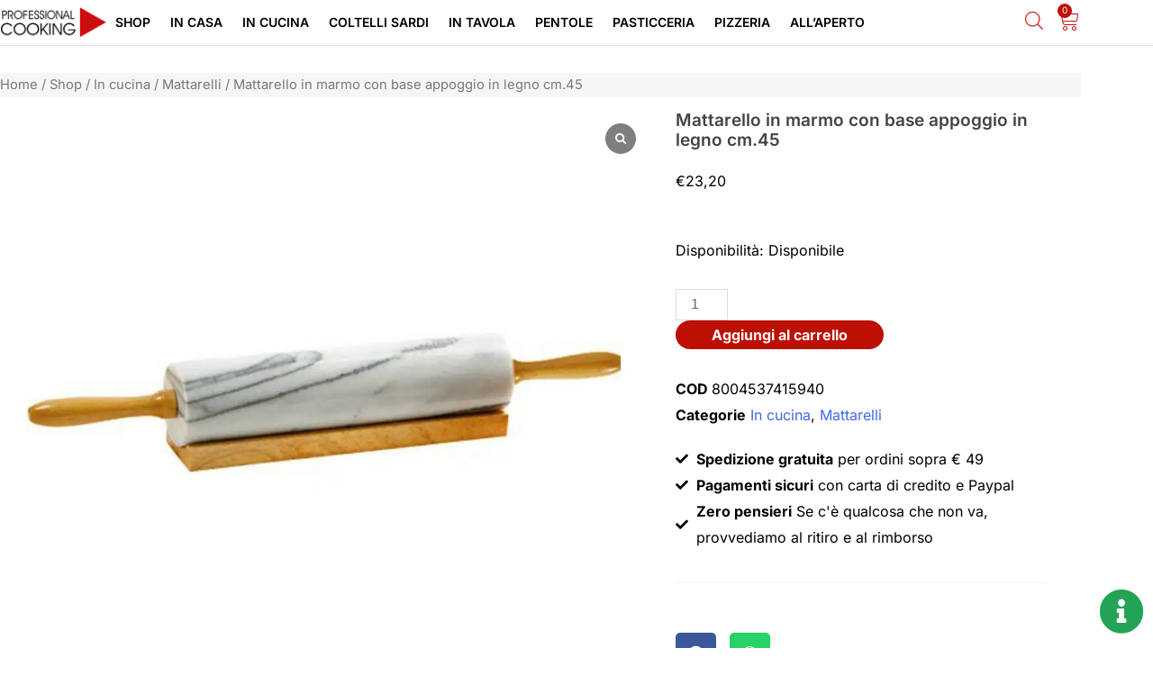

--- FILE ---
content_type: text/html; charset=UTF-8
request_url: https://www.professionalcooking.it/negozio/in-cucina/mattarelli/mattarello-in-marmo-con-base-appoggio-in-legno-cm-45/
body_size: 42503
content:
<!DOCTYPE html>
<html lang="it-IT">
<head>
<meta charset="UTF-8">
<meta name="viewport" content="width=device-width, initial-scale=1">
	<link rel="profile" href="https://gmpg.org/xfn/11"> 
	<title>Mattarello in marmo con base appoggio in legno cm.45 &#8211; Professional Cooking</title>
<meta name='robots' content='max-image-preview:large' />
	<style>img:is([sizes="auto" i], [sizes^="auto," i]) { contain-intrinsic-size: 3000px 1500px }</style>
	<link rel='dns-prefetch' href='//eva32scxmat.exactdn.com' />
<link rel='preconnect' href='//eva32scxmat.exactdn.com' />
<link rel="alternate" type="application/rss+xml" title="Professional Cooking &raquo; Feed" href="https://www.professionalcooking.it/feed/" />
<link rel="alternate" type="application/rss+xml" title="Professional Cooking &raquo; Feed dei commenti" href="https://www.professionalcooking.it/comments/feed/" />
<script>
window._wpemojiSettings = {"baseUrl":"https:\/\/s.w.org\/images\/core\/emoji\/16.0.1\/72x72\/","ext":".png","svgUrl":"https:\/\/s.w.org\/images\/core\/emoji\/16.0.1\/svg\/","svgExt":".svg","source":{"concatemoji":"https:\/\/www.professionalcooking.it\/wp-includes\/js\/wp-emoji-release.min.js?ver=6.8.3"}};
/*! This file is auto-generated */
!function(s,n){var o,i,e;function c(e){try{var t={supportTests:e,timestamp:(new Date).valueOf()};sessionStorage.setItem(o,JSON.stringify(t))}catch(e){}}function p(e,t,n){e.clearRect(0,0,e.canvas.width,e.canvas.height),e.fillText(t,0,0);var t=new Uint32Array(e.getImageData(0,0,e.canvas.width,e.canvas.height).data),a=(e.clearRect(0,0,e.canvas.width,e.canvas.height),e.fillText(n,0,0),new Uint32Array(e.getImageData(0,0,e.canvas.width,e.canvas.height).data));return t.every(function(e,t){return e===a[t]})}function u(e,t){e.clearRect(0,0,e.canvas.width,e.canvas.height),e.fillText(t,0,0);for(var n=e.getImageData(16,16,1,1),a=0;a<n.data.length;a++)if(0!==n.data[a])return!1;return!0}function f(e,t,n,a){switch(t){case"flag":return n(e,"\ud83c\udff3\ufe0f\u200d\u26a7\ufe0f","\ud83c\udff3\ufe0f\u200b\u26a7\ufe0f")?!1:!n(e,"\ud83c\udde8\ud83c\uddf6","\ud83c\udde8\u200b\ud83c\uddf6")&&!n(e,"\ud83c\udff4\udb40\udc67\udb40\udc62\udb40\udc65\udb40\udc6e\udb40\udc67\udb40\udc7f","\ud83c\udff4\u200b\udb40\udc67\u200b\udb40\udc62\u200b\udb40\udc65\u200b\udb40\udc6e\u200b\udb40\udc67\u200b\udb40\udc7f");case"emoji":return!a(e,"\ud83e\udedf")}return!1}function g(e,t,n,a){var r="undefined"!=typeof WorkerGlobalScope&&self instanceof WorkerGlobalScope?new OffscreenCanvas(300,150):s.createElement("canvas"),o=r.getContext("2d",{willReadFrequently:!0}),i=(o.textBaseline="top",o.font="600 32px Arial",{});return e.forEach(function(e){i[e]=t(o,e,n,a)}),i}function t(e){var t=s.createElement("script");t.src=e,t.defer=!0,s.head.appendChild(t)}"undefined"!=typeof Promise&&(o="wpEmojiSettingsSupports",i=["flag","emoji"],n.supports={everything:!0,everythingExceptFlag:!0},e=new Promise(function(e){s.addEventListener("DOMContentLoaded",e,{once:!0})}),new Promise(function(t){var n=function(){try{var e=JSON.parse(sessionStorage.getItem(o));if("object"==typeof e&&"number"==typeof e.timestamp&&(new Date).valueOf()<e.timestamp+604800&&"object"==typeof e.supportTests)return e.supportTests}catch(e){}return null}();if(!n){if("undefined"!=typeof Worker&&"undefined"!=typeof OffscreenCanvas&&"undefined"!=typeof URL&&URL.createObjectURL&&"undefined"!=typeof Blob)try{var e="postMessage("+g.toString()+"("+[JSON.stringify(i),f.toString(),p.toString(),u.toString()].join(",")+"));",a=new Blob([e],{type:"text/javascript"}),r=new Worker(URL.createObjectURL(a),{name:"wpTestEmojiSupports"});return void(r.onmessage=function(e){c(n=e.data),r.terminate(),t(n)})}catch(e){}c(n=g(i,f,p,u))}t(n)}).then(function(e){for(var t in e)n.supports[t]=e[t],n.supports.everything=n.supports.everything&&n.supports[t],"flag"!==t&&(n.supports.everythingExceptFlag=n.supports.everythingExceptFlag&&n.supports[t]);n.supports.everythingExceptFlag=n.supports.everythingExceptFlag&&!n.supports.flag,n.DOMReady=!1,n.readyCallback=function(){n.DOMReady=!0}}).then(function(){return e}).then(function(){var e;n.supports.everything||(n.readyCallback(),(e=n.source||{}).concatemoji?t(e.concatemoji):e.wpemoji&&e.twemoji&&(t(e.twemoji),t(e.wpemoji)))}))}((window,document),window._wpemojiSettings);
</script>
<link rel='stylesheet' id='astra-theme-css-css' href='https://www.professionalcooking.it/wp-content/themes/astra/assets/css/minified/style.min.css?ver=4.11.18' media='all' />
<style id='astra-theme-css-inline-css'>
.ast-no-sidebar .entry-content .alignfull {margin-left: calc( -50vw + 50%);margin-right: calc( -50vw + 50%);max-width: 100vw;width: 100vw;}.ast-no-sidebar .entry-content .alignwide {margin-left: calc(-41vw + 50%);margin-right: calc(-41vw + 50%);max-width: unset;width: unset;}.ast-no-sidebar .entry-content .alignfull .alignfull,.ast-no-sidebar .entry-content .alignfull .alignwide,.ast-no-sidebar .entry-content .alignwide .alignfull,.ast-no-sidebar .entry-content .alignwide .alignwide,.ast-no-sidebar .entry-content .wp-block-column .alignfull,.ast-no-sidebar .entry-content .wp-block-column .alignwide{width: 100%;margin-left: auto;margin-right: auto;}.wp-block-gallery,.blocks-gallery-grid {margin: 0;}.wp-block-separator {max-width: 100px;}.wp-block-separator.is-style-wide,.wp-block-separator.is-style-dots {max-width: none;}.entry-content .has-2-columns .wp-block-column:first-child {padding-right: 10px;}.entry-content .has-2-columns .wp-block-column:last-child {padding-left: 10px;}@media (max-width: 782px) {.entry-content .wp-block-columns .wp-block-column {flex-basis: 100%;}.entry-content .has-2-columns .wp-block-column:first-child {padding-right: 0;}.entry-content .has-2-columns .wp-block-column:last-child {padding-left: 0;}}body .entry-content .wp-block-latest-posts {margin-left: 0;}body .entry-content .wp-block-latest-posts li {list-style: none;}.ast-no-sidebar .ast-container .entry-content .wp-block-latest-posts {margin-left: 0;}.ast-header-break-point .entry-content .alignwide {margin-left: auto;margin-right: auto;}.entry-content .blocks-gallery-item img {margin-bottom: auto;}.wp-block-pullquote {border-top: 4px solid #555d66;border-bottom: 4px solid #555d66;color: #40464d;}:root{--ast-post-nav-space:0;--ast-container-default-xlg-padding:6.67em;--ast-container-default-lg-padding:5.67em;--ast-container-default-slg-padding:4.34em;--ast-container-default-md-padding:3.34em;--ast-container-default-sm-padding:6.67em;--ast-container-default-xs-padding:2.4em;--ast-container-default-xxs-padding:1.4em;--ast-code-block-background:#EEEEEE;--ast-comment-inputs-background:#FAFAFA;--ast-normal-container-width:1200px;--ast-narrow-container-width:750px;--ast-blog-title-font-weight:normal;--ast-blog-meta-weight:inherit;--ast-global-color-primary:var(--ast-global-color-5);--ast-global-color-secondary:var(--ast-global-color-4);--ast-global-color-alternate-background:var(--ast-global-color-7);--ast-global-color-subtle-background:var(--ast-global-color-6);--ast-bg-style-guide:var( --ast-global-color-secondary,--ast-global-color-5 );--ast-shadow-style-guide:0px 0px 4px 0 #00000057;--ast-global-dark-bg-style:#fff;--ast-global-dark-lfs:#fbfbfb;--ast-widget-bg-color:#fafafa;--ast-wc-container-head-bg-color:#fbfbfb;--ast-title-layout-bg:#eeeeee;--ast-search-border-color:#e7e7e7;--ast-lifter-hover-bg:#e6e6e6;--ast-gallery-block-color:#000;--srfm-color-input-label:var(--ast-global-color-2);}html{font-size:100%;}body,button,input,select,textarea,.ast-button,.ast-custom-button{font-family:Arial,Helvetica,Verdana,sans-serif;font-weight:400;font-size:16px;font-size:1rem;}h1,h2,h3,h4,h5,h6,.entry-content :where(h1,h2,h3,h4,h5,h6),.site-title,.site-title a{font-family:Arial,Helvetica,Verdana,sans-serif;font-weight:400;}.ast-site-identity .site-title a{color:var(--ast-global-color-2);}.site-title{font-size:35px;font-size:2.1875rem;display:none;}.site-header .site-description{font-size:15px;font-size:0.9375rem;display:none;}.entry-title{font-size:30px;font-size:1.875rem;}.archive .ast-article-post .ast-article-inner,.blog .ast-article-post .ast-article-inner,.archive .ast-article-post .ast-article-inner:hover,.blog .ast-article-post .ast-article-inner:hover{overflow:hidden;}h1,.entry-content :where(h1){font-size:65px;font-size:4.0625rem;font-weight:400;font-family:Arial,Helvetica,Verdana,sans-serif;line-height:1.4em;}h2,.entry-content :where(h2){font-size:30px;font-size:1.875rem;font-weight:400;font-family:Arial,Helvetica,Verdana,sans-serif;line-height:1.3em;}h3,.entry-content :where(h3){font-size:30px;font-size:1.875rem;font-weight:400;font-family:Arial,Helvetica,Verdana,sans-serif;line-height:1.3em;}h4,.entry-content :where(h4){font-size:28px;font-size:1.75rem;line-height:1.2em;font-family:Arial,Helvetica,Verdana,sans-serif;}h5,.entry-content :where(h5){font-size:22px;font-size:1.375rem;line-height:1.2em;font-family:Arial,Helvetica,Verdana,sans-serif;}h6,.entry-content :where(h6){font-size:18px;font-size:1.125rem;line-height:1.25em;font-family:Arial,Helvetica,Verdana,sans-serif;}.tagcloud a:hover,.tagcloud a:focus,.tagcloud a.current-item{color:transparent;}input[type="radio"]:checked,input[type=reset],input[type="checkbox"]:checked,input[type="checkbox"]:hover:checked,input[type="checkbox"]:focus:checked,input[type=range]::-webkit-slider-thumb{box-shadow:none;}.entry-meta,.entry-meta *{line-height:1.45;}.calendar_wrap #today > a{color:transparent;}.ast-header-break-point .main-header-bar .ast-button-wrap .menu-toggle{border-radius:3px;}.ast-search-menu-icon .search-form button.search-submit{padding:0 4px;}.ast-search-menu-icon form.search-form{padding-right:0;}.ast-header-search .ast-search-menu-icon.ast-dropdown-active .search-form,.ast-header-search .ast-search-menu-icon.ast-dropdown-active .search-field:focus{transition:all 0.2s;}.search-form input.search-field:focus{outline:none;}.widget-title,.widget .wp-block-heading{font-size:22px;font-size:1.375rem;}.ast-search-menu-icon.slide-search a:focus-visible:focus-visible,.astra-search-icon:focus-visible,#close:focus-visible,a:focus-visible,.ast-menu-toggle:focus-visible,.site .skip-link:focus-visible,.wp-block-loginout input:focus-visible,.wp-block-search.wp-block-search__button-inside .wp-block-search__inside-wrapper,.ast-header-navigation-arrow:focus-visible,.woocommerce .wc-proceed-to-checkout > .checkout-button:focus-visible,.woocommerce .woocommerce-MyAccount-navigation ul li a:focus-visible,.ast-orders-table__row .ast-orders-table__cell:focus-visible,.woocommerce .woocommerce-order-details .order-again > .button:focus-visible,.woocommerce .woocommerce-message a.button.wc-forward:focus-visible,.woocommerce #minus_qty:focus-visible,.woocommerce #plus_qty:focus-visible,a#ast-apply-coupon:focus-visible,.woocommerce .woocommerce-info a:focus-visible,.woocommerce .astra-shop-summary-wrap a:focus-visible,.woocommerce a.wc-forward:focus-visible,#ast-apply-coupon:focus-visible,.woocommerce-js .woocommerce-mini-cart-item a.remove:focus-visible,#close:focus-visible,.button.search-submit:focus-visible,#search_submit:focus,.normal-search:focus-visible,.ast-header-account-wrap:focus-visible,.woocommerce .ast-on-card-button.ast-quick-view-trigger:focus,.astra-cart-drawer-close:focus,.ast-single-variation:focus,.ast-woocommerce-product-gallery__image:focus,.ast-button:focus,.woocommerce-product-gallery--with-images [data-controls="prev"]:focus-visible,.woocommerce-product-gallery--with-images [data-controls="next"]:focus-visible{outline-style:dotted;outline-color:inherit;outline-width:thin;}input:focus,input[type="text"]:focus,input[type="email"]:focus,input[type="url"]:focus,input[type="password"]:focus,input[type="reset"]:focus,input[type="search"]:focus,input[type="number"]:focus,textarea:focus,.wp-block-search__input:focus,[data-section="section-header-mobile-trigger"] .ast-button-wrap .ast-mobile-menu-trigger-minimal:focus,.ast-mobile-popup-drawer.active .menu-toggle-close:focus,.woocommerce-ordering select.orderby:focus,#ast-scroll-top:focus,#coupon_code:focus,.woocommerce-page #comment:focus,.woocommerce #reviews #respond input#submit:focus,.woocommerce a.add_to_cart_button:focus,.woocommerce .button.single_add_to_cart_button:focus,.woocommerce .woocommerce-cart-form button:focus,.woocommerce .woocommerce-cart-form__cart-item .quantity .qty:focus,.woocommerce .woocommerce-billing-fields .woocommerce-billing-fields__field-wrapper .woocommerce-input-wrapper > .input-text:focus,.woocommerce #order_comments:focus,.woocommerce #place_order:focus,.woocommerce .woocommerce-address-fields .woocommerce-address-fields__field-wrapper .woocommerce-input-wrapper > .input-text:focus,.woocommerce .woocommerce-MyAccount-content form button:focus,.woocommerce .woocommerce-MyAccount-content .woocommerce-EditAccountForm .woocommerce-form-row .woocommerce-Input.input-text:focus,.woocommerce .ast-woocommerce-container .woocommerce-pagination ul.page-numbers li a:focus,body #content .woocommerce form .form-row .select2-container--default .select2-selection--single:focus,#ast-coupon-code:focus,.woocommerce.woocommerce-js .quantity input[type=number]:focus,.woocommerce-js .woocommerce-mini-cart-item .quantity input[type=number]:focus,.woocommerce p#ast-coupon-trigger:focus{border-style:dotted;border-color:inherit;border-width:thin;}input{outline:none;}.woocommerce-js input[type=text]:focus,.woocommerce-js input[type=email]:focus,.woocommerce-js textarea:focus,input[type=number]:focus,.comments-area textarea#comment:focus,.comments-area textarea#comment:active,.comments-area .ast-comment-formwrap input[type="text"]:focus,.comments-area .ast-comment-formwrap input[type="text"]:active{outline-style:unset;outline-color:inherit;outline-width:thin;}.header-main-layout-3 .ast-main-header-bar-alignment{margin-right:auto;}.header-main-layout-2 .site-header-section-left .ast-site-identity{text-align:left;}.site-logo-img img{ transition:all 0.2s linear;}body .ast-oembed-container *{position:absolute;top:0;width:100%;height:100%;left:0;}body .wp-block-embed-pocket-casts .ast-oembed-container *{position:unset;}.ast-header-break-point .ast-mobile-menu-buttons-minimal.menu-toggle{background:transparent;color:#939598;}.ast-header-break-point .ast-mobile-menu-buttons-outline.menu-toggle{background:transparent;border:1px solid #939598;color:#939598;}.ast-header-break-point .ast-mobile-menu-buttons-fill.menu-toggle{background:#939598;color:#000000;}.ast-single-post-featured-section + article {margin-top: 2em;}.site-content .ast-single-post-featured-section img {width: 100%;overflow: hidden;object-fit: cover;}.site > .ast-single-related-posts-container {margin-top: 0;}@media (min-width: 769px) {.ast-desktop .ast-container--narrow {max-width: var(--ast-narrow-container-width);margin: 0 auto;}}.ast-page-builder-template .hentry {margin: 0;}.ast-page-builder-template .site-content > .ast-container {max-width: 100%;padding: 0;}.ast-page-builder-template .site .site-content #primary {padding: 0;margin: 0;}.ast-page-builder-template .no-results {text-align: center;margin: 4em auto;}.ast-page-builder-template .ast-pagination {padding: 2em;}.ast-page-builder-template .entry-header.ast-no-title.ast-no-thumbnail {margin-top: 0;}.ast-page-builder-template .entry-header.ast-header-without-markup {margin-top: 0;margin-bottom: 0;}.ast-page-builder-template .entry-header.ast-no-title.ast-no-meta {margin-bottom: 0;}.ast-page-builder-template.single .post-navigation {padding-bottom: 2em;}.ast-page-builder-template.single-post .site-content > .ast-container {max-width: 100%;}.ast-page-builder-template .entry-header {margin-top: 4em;margin-left: auto;margin-right: auto;padding-left: 20px;padding-right: 20px;}.single.ast-page-builder-template .entry-header {padding-left: 20px;padding-right: 20px;}.ast-page-builder-template .ast-archive-description {margin: 4em auto 0;padding-left: 20px;padding-right: 20px;}.ast-page-builder-template.ast-no-sidebar .entry-content .alignwide {margin-left: 0;margin-right: 0;}.ast-small-footer > .ast-footer-overlay{background-color:rgba(8,12,17,0);;}.footer-adv .footer-adv-overlay{border-top-style:solid;border-top-color:#7a7a7a;}@media( max-width: 420px ) {.single .nav-links .nav-previous,.single .nav-links .nav-next {width: 100%;text-align: center;}}.wp-block-buttons.aligncenter{justify-content:center;}@media (max-width:782px){.entry-content .wp-block-columns .wp-block-column{margin-left:0px;}}.wp-block-image.aligncenter{margin-left:auto;margin-right:auto;}.wp-block-table.aligncenter{margin-left:auto;margin-right:auto;}.wp-block-buttons .wp-block-button.is-style-outline .wp-block-button__link.wp-element-button,.ast-outline-button,.wp-block-uagb-buttons-child .uagb-buttons-repeater.ast-outline-button{border-color:#cd0d0d;border-top-width:2px;border-right-width:2px;border-bottom-width:2px;border-left-width:2px;font-family:inherit;font-weight:inherit;line-height:1em;border-top-left-radius:30px;border-top-right-radius:30px;border-bottom-right-radius:30px;border-bottom-left-radius:30px;}.wp-block-button.is-style-outline .wp-block-button__link:hover,.wp-block-buttons .wp-block-button.is-style-outline .wp-block-button__link:focus,.wp-block-buttons .wp-block-button.is-style-outline > .wp-block-button__link:not(.has-text-color):hover,.wp-block-buttons .wp-block-button.wp-block-button__link.is-style-outline:not(.has-text-color):hover,.ast-outline-button:hover,.ast-outline-button:focus,.wp-block-uagb-buttons-child .uagb-buttons-repeater.ast-outline-button:hover,.wp-block-uagb-buttons-child .uagb-buttons-repeater.ast-outline-button:focus{background-color:#ffffff;border-color:#cd0d0d;}.wp-block-button .wp-block-button__link.wp-element-button.is-style-outline:not(.has-background),.wp-block-button.is-style-outline>.wp-block-button__link.wp-element-button:not(.has-background),.ast-outline-button{background-color:#bd1004;}.entry-content[data-ast-blocks-layout] > figure{margin-bottom:1em;}.elementor-widget-container .elementor-loop-container .e-loop-item[data-elementor-type="loop-item"]{width:100%;}@media (max-width:768px){.ast-left-sidebar #content > .ast-container{display:flex;flex-direction:column-reverse;width:100%;}.ast-separate-container .ast-article-post,.ast-separate-container .ast-article-single{padding:1.5em 2.14em;}.ast-author-box img.avatar{margin:20px 0 0 0;}}@media (min-width:769px){.ast-separate-container.ast-right-sidebar #primary,.ast-separate-container.ast-left-sidebar #primary{border:0;}.search-no-results.ast-separate-container #primary{margin-bottom:4em;}}.menu-toggle,button,.ast-button,.ast-custom-button,.button,input#submit,input[type="button"],input[type="submit"],input[type="reset"]{color:#ffffff;border-color:#cd0d0d;background-color:#bd1004;border-top-left-radius:30px;border-top-right-radius:30px;border-bottom-right-radius:30px;border-bottom-left-radius:30px;padding-top:8px;padding-right:40px;padding-bottom:8px;padding-left:40px;font-family:inherit;font-weight:inherit;}button:focus,.menu-toggle:hover,button:hover,.ast-button:hover,.ast-custom-button:hover .button:hover,.ast-custom-button:hover,input[type=reset]:hover,input[type=reset]:focus,input#submit:hover,input#submit:focus,input[type="button"]:hover,input[type="button"]:focus,input[type="submit"]:hover,input[type="submit"]:focus{color:#bd1004;background-color:#ffffff;border-color:#cd0d0d;}@media (max-width:768px){.ast-mobile-header-stack .main-header-bar .ast-search-menu-icon{display:inline-block;}.ast-header-break-point.ast-header-custom-item-outside .ast-mobile-header-stack .main-header-bar .ast-search-icon{margin:0;}.ast-comment-avatar-wrap img{max-width:2.5em;}.ast-comment-meta{padding:0 1.8888em 1.3333em;}.ast-separate-container .ast-comment-list li.depth-1{padding:1.5em 2.14em;}.ast-separate-container .comment-respond{padding:2em 2.14em;}}@media (min-width:544px){.ast-container{max-width:100%;}}@media (max-width:544px){.ast-separate-container .ast-article-post,.ast-separate-container .ast-article-single,.ast-separate-container .comments-title,.ast-separate-container .ast-archive-description{padding:1.5em 1em;}.ast-separate-container #content .ast-container{padding-left:0.54em;padding-right:0.54em;}.ast-separate-container .ast-comment-list .bypostauthor{padding:.5em;}.ast-search-menu-icon.ast-dropdown-active .search-field{width:170px;}.site-branding img,.site-header .site-logo-img .custom-logo-link img{max-width:100%;}} #ast-mobile-header .ast-site-header-cart-li a{pointer-events:none;}.ast-no-sidebar.ast-separate-container .entry-content .alignfull {margin-left: -6.67em;margin-right: -6.67em;width: auto;}@media (max-width: 1200px) {.ast-no-sidebar.ast-separate-container .entry-content .alignfull {margin-left: -2.4em;margin-right: -2.4em;}}@media (max-width: 768px) {.ast-no-sidebar.ast-separate-container .entry-content .alignfull {margin-left: -2.14em;margin-right: -2.14em;}}@media (max-width: 544px) {.ast-no-sidebar.ast-separate-container .entry-content .alignfull {margin-left: -1em;margin-right: -1em;}}.ast-no-sidebar.ast-separate-container .entry-content .alignwide {margin-left: -20px;margin-right: -20px;}.ast-no-sidebar.ast-separate-container .entry-content .wp-block-column .alignfull,.ast-no-sidebar.ast-separate-container .entry-content .wp-block-column .alignwide {margin-left: auto;margin-right: auto;width: 100%;}@media (max-width:768px){.site-title{display:none;}.site-header .site-description{display:none;}h1,.entry-content :where(h1){font-size:58px;}h2,.entry-content :where(h2){font-size:34px;}h3,.entry-content :where(h3){font-size:32px;}h4,.entry-content :where(h4){font-size:25px;font-size:1.5625rem;}}@media (max-width:544px){.site-title{display:none;}.site-header .site-description{display:none;}h1,.entry-content :where(h1){font-size:30px;}h2,.entry-content :where(h2){font-size:25px;}h3,.entry-content :where(h3){font-size:20px;}header .custom-logo-link img,.ast-header-break-point .site-branding img,.ast-header-break-point .custom-logo-link img{max-width:130px;width:130px;}.astra-logo-svg{width:130px;}.ast-header-break-point .site-logo-img .custom-mobile-logo-link img{max-width:130px;}}@media (max-width:768px){html{font-size:91.2%;}}@media (max-width:544px){html{font-size:91.2%;}}@media (min-width:769px){.ast-container{max-width:1240px;}}@font-face {font-family: "Astra";src: url(https://www.professionalcooking.it/wp-content/themes/astra/assets/fonts/astra.woff) format("woff"),url(https://www.professionalcooking.it/wp-content/themes/astra/assets/fonts/astra.ttf) format("truetype"),url(https://www.professionalcooking.it/wp-content/themes/astra/assets/fonts/astra.svg#astra) format("svg");font-weight: normal;font-style: normal;font-display: fallback;}@media (max-width:921px) {.main-header-bar .main-header-bar-navigation{display:none;}}.ast-desktop .main-header-menu.submenu-with-border .sub-menu{border-top-width:2px;border-style:solid;}.ast-desktop .main-header-menu.submenu-with-border .sub-menu .sub-menu{top:-2px;}.ast-desktop .main-header-menu.submenu-with-border .sub-menu .menu-link,.ast-desktop .main-header-menu.submenu-with-border .children .menu-link{border-bottom-width:1px;border-style:solid;border-color:#eaeaea;}@media (min-width:769px){.main-header-menu .sub-menu .menu-item.ast-left-align-sub-menu:hover > .sub-menu,.main-header-menu .sub-menu .menu-item.ast-left-align-sub-menu.focus > .sub-menu{margin-left:-0px;}}.ast-small-footer{border-top-style:solid;border-top-width:0px;border-top-color:#7a7a7a;}.ast-small-footer-wrap{text-align:center;}.site .comments-area{padding-bottom:3em;}.ast-header-break-point.ast-header-custom-item-inside .main-header-bar .main-header-bar-navigation .ast-search-icon {display: none;}.ast-header-break-point.ast-header-custom-item-inside .main-header-bar .ast-search-menu-icon .search-form {padding: 0;display: block;overflow: hidden;}.ast-header-break-point .ast-header-custom-item .widget:last-child {margin-bottom: 1em;}.ast-header-custom-item .widget {margin: 0.5em;display: inline-block;vertical-align: middle;}.ast-header-custom-item .widget p {margin-bottom: 0;}.ast-header-custom-item .widget li {width: auto;}.ast-header-custom-item-inside .button-custom-menu-item .menu-link {display: none;}.ast-header-custom-item-inside.ast-header-break-point .button-custom-menu-item .ast-custom-button-link {display: none;}.ast-header-custom-item-inside.ast-header-break-point .button-custom-menu-item .menu-link {display: block;}.ast-header-break-point.ast-header-custom-item-outside .main-header-bar .ast-search-icon {margin-right: 1em;}.ast-header-break-point.ast-header-custom-item-inside .main-header-bar .ast-search-menu-icon .search-field,.ast-header-break-point.ast-header-custom-item-inside .main-header-bar .ast-search-menu-icon.ast-inline-search .search-field {width: 100%;padding-right: 5.5em;}.ast-header-break-point.ast-header-custom-item-inside .main-header-bar .ast-search-menu-icon .search-submit {display: block;position: absolute;height: 100%;top: 0;right: 0;padding: 0 1em;border-radius: 0;}.ast-header-break-point .ast-header-custom-item .ast-masthead-custom-menu-items {padding-left: 20px;padding-right: 20px;margin-bottom: 1em;margin-top: 1em;}.ast-header-custom-item-inside.ast-header-break-point .button-custom-menu-item {padding-left: 0;padding-right: 0;margin-top: 0;margin-bottom: 0;}.astra-icon-down_arrow::after {content: "\e900";font-family: Astra;}.astra-icon-close::after {content: "\e5cd";font-family: Astra;}.astra-icon-drag_handle::after {content: "\e25d";font-family: Astra;}.astra-icon-format_align_justify::after {content: "\e235";font-family: Astra;}.astra-icon-menu::after {content: "\e5d2";font-family: Astra;}.astra-icon-reorder::after {content: "\e8fe";font-family: Astra;}.astra-icon-search::after {content: "\e8b6";font-family: Astra;}.astra-icon-zoom_in::after {content: "\e56b";font-family: Astra;}.astra-icon-check-circle::after {content: "\e901";font-family: Astra;}.astra-icon-shopping-cart::after {content: "\f07a";font-family: Astra;}.astra-icon-shopping-bag::after {content: "\f290";font-family: Astra;}.astra-icon-shopping-basket::after {content: "\f291";font-family: Astra;}.astra-icon-circle-o::after {content: "\e903";font-family: Astra;}.astra-icon-certificate::after {content: "\e902";font-family: Astra;}blockquote {padding: 1.2em;}:root .has-ast-global-color-0-color{color:var(--ast-global-color-0);}:root .has-ast-global-color-0-background-color{background-color:var(--ast-global-color-0);}:root .wp-block-button .has-ast-global-color-0-color{color:var(--ast-global-color-0);}:root .wp-block-button .has-ast-global-color-0-background-color{background-color:var(--ast-global-color-0);}:root .has-ast-global-color-1-color{color:var(--ast-global-color-1);}:root .has-ast-global-color-1-background-color{background-color:var(--ast-global-color-1);}:root .wp-block-button .has-ast-global-color-1-color{color:var(--ast-global-color-1);}:root .wp-block-button .has-ast-global-color-1-background-color{background-color:var(--ast-global-color-1);}:root .has-ast-global-color-2-color{color:var(--ast-global-color-2);}:root .has-ast-global-color-2-background-color{background-color:var(--ast-global-color-2);}:root .wp-block-button .has-ast-global-color-2-color{color:var(--ast-global-color-2);}:root .wp-block-button .has-ast-global-color-2-background-color{background-color:var(--ast-global-color-2);}:root .has-ast-global-color-3-color{color:var(--ast-global-color-3);}:root .has-ast-global-color-3-background-color{background-color:var(--ast-global-color-3);}:root .wp-block-button .has-ast-global-color-3-color{color:var(--ast-global-color-3);}:root .wp-block-button .has-ast-global-color-3-background-color{background-color:var(--ast-global-color-3);}:root .has-ast-global-color-4-color{color:var(--ast-global-color-4);}:root .has-ast-global-color-4-background-color{background-color:var(--ast-global-color-4);}:root .wp-block-button .has-ast-global-color-4-color{color:var(--ast-global-color-4);}:root .wp-block-button .has-ast-global-color-4-background-color{background-color:var(--ast-global-color-4);}:root .has-ast-global-color-5-color{color:var(--ast-global-color-5);}:root .has-ast-global-color-5-background-color{background-color:var(--ast-global-color-5);}:root .wp-block-button .has-ast-global-color-5-color{color:var(--ast-global-color-5);}:root .wp-block-button .has-ast-global-color-5-background-color{background-color:var(--ast-global-color-5);}:root .has-ast-global-color-6-color{color:var(--ast-global-color-6);}:root .has-ast-global-color-6-background-color{background-color:var(--ast-global-color-6);}:root .wp-block-button .has-ast-global-color-6-color{color:var(--ast-global-color-6);}:root .wp-block-button .has-ast-global-color-6-background-color{background-color:var(--ast-global-color-6);}:root .has-ast-global-color-7-color{color:var(--ast-global-color-7);}:root .has-ast-global-color-7-background-color{background-color:var(--ast-global-color-7);}:root .wp-block-button .has-ast-global-color-7-color{color:var(--ast-global-color-7);}:root .wp-block-button .has-ast-global-color-7-background-color{background-color:var(--ast-global-color-7);}:root .has-ast-global-color-8-color{color:var(--ast-global-color-8);}:root .has-ast-global-color-8-background-color{background-color:var(--ast-global-color-8);}:root .wp-block-button .has-ast-global-color-8-color{color:var(--ast-global-color-8);}:root .wp-block-button .has-ast-global-color-8-background-color{background-color:var(--ast-global-color-8);}:root{--ast-global-color-0:#0170B9;--ast-global-color-1:#3a3a3a;--ast-global-color-2:#3a3a3a;--ast-global-color-3:#4B4F58;--ast-global-color-4:#F5F5F5;--ast-global-color-5:#FFFFFF;--ast-global-color-6:#E5E5E5;--ast-global-color-7:#424242;--ast-global-color-8:#000000;}:root {--ast-border-color : #dddddd;}.ast-breadcrumbs .trail-browse,.ast-breadcrumbs .trail-items,.ast-breadcrumbs .trail-items li{display:inline-block;margin:0;padding:0;border:none;background:inherit;text-indent:0;text-decoration:none;}.ast-breadcrumbs .trail-browse{font-size:inherit;font-style:inherit;font-weight:inherit;color:inherit;}.ast-breadcrumbs .trail-items{list-style:none;}.trail-items li::after{padding:0 0.3em;content:"\00bb";}.trail-items li:last-of-type::after{display:none;}h1,h2,h3,h4,h5,h6,.entry-content :where(h1,h2,h3,h4,h5,h6){color:var(--ast-global-color-2);}.elementor-posts-container [CLASS*="ast-width-"]{width:100%;}.elementor-template-full-width .ast-container{display:block;}.elementor-screen-only,.screen-reader-text,.screen-reader-text span,.ui-helper-hidden-accessible{top:0 !important;}@media (max-width:544px){.elementor-element .elementor-wc-products .woocommerce[class*="columns-"] ul.products li.product{width:auto;margin:0;}.elementor-element .woocommerce .woocommerce-result-count{float:none;}}.ast-header-break-point .main-header-bar{border-bottom-width:0px;}@media (min-width:769px){.main-header-bar{border-bottom-width:0px;}}.main-header-menu .menu-item, #astra-footer-menu .menu-item, .main-header-bar .ast-masthead-custom-menu-items{-js-display:flex;display:flex;-webkit-box-pack:center;-webkit-justify-content:center;-moz-box-pack:center;-ms-flex-pack:center;justify-content:center;-webkit-box-orient:vertical;-webkit-box-direction:normal;-webkit-flex-direction:column;-moz-box-orient:vertical;-moz-box-direction:normal;-ms-flex-direction:column;flex-direction:column;}.main-header-menu > .menu-item > .menu-link, #astra-footer-menu > .menu-item > .menu-link{height:100%;-webkit-box-align:center;-webkit-align-items:center;-moz-box-align:center;-ms-flex-align:center;align-items:center;-js-display:flex;display:flex;}.ast-primary-menu-disabled .main-header-bar .ast-masthead-custom-menu-items{flex:unset;}.header-main-layout-1 .ast-flex.main-header-container, .header-main-layout-3 .ast-flex.main-header-container{-webkit-align-content:center;-ms-flex-line-pack:center;align-content:center;-webkit-box-align:center;-webkit-align-items:center;-moz-box-align:center;-ms-flex-align:center;align-items:center;}.main-header-menu .sub-menu .menu-item.menu-item-has-children > .menu-link:after{position:absolute;right:1em;top:50%;transform:translate(0,-50%) rotate(270deg);}.ast-header-break-point .main-header-bar .main-header-bar-navigation .page_item_has_children > .ast-menu-toggle::before, .ast-header-break-point .main-header-bar .main-header-bar-navigation .menu-item-has-children > .ast-menu-toggle::before, .ast-mobile-popup-drawer .main-header-bar-navigation .menu-item-has-children>.ast-menu-toggle::before, .ast-header-break-point .ast-mobile-header-wrap .main-header-bar-navigation .menu-item-has-children > .ast-menu-toggle::before{font-weight:bold;content:"\e900";font-family:Astra;text-decoration:inherit;display:inline-block;}.ast-header-break-point .main-navigation ul.sub-menu .menu-item .menu-link:before{content:"\e900";font-family:Astra;font-size:.65em;text-decoration:inherit;display:inline-block;transform:translate(0, -2px) rotateZ(270deg);margin-right:5px;}.widget_search .search-form:after{font-family:Astra;font-size:1.2em;font-weight:normal;content:"\e8b6";position:absolute;top:50%;right:15px;transform:translate(0, -50%);}.astra-search-icon::before{content:"\e8b6";font-family:Astra;font-style:normal;font-weight:normal;text-decoration:inherit;text-align:center;-webkit-font-smoothing:antialiased;-moz-osx-font-smoothing:grayscale;z-index:3;}.main-header-bar .main-header-bar-navigation .page_item_has_children > a:after, .main-header-bar .main-header-bar-navigation .menu-item-has-children > a:after, .menu-item-has-children .ast-header-navigation-arrow:after{content:"\e900";display:inline-block;font-family:Astra;font-size:.6rem;font-weight:bold;text-rendering:auto;-webkit-font-smoothing:antialiased;-moz-osx-font-smoothing:grayscale;margin-left:10px;line-height:normal;}.menu-item-has-children .sub-menu .ast-header-navigation-arrow:after{margin-left:0;}.ast-mobile-popup-drawer .main-header-bar-navigation .ast-submenu-expanded>.ast-menu-toggle::before{transform:rotateX(180deg);}.ast-header-break-point .main-header-bar-navigation .menu-item-has-children > .menu-link:after{display:none;}@media (min-width:769px){.ast-builder-menu .main-navigation > ul > li:last-child a{margin-right:0;}}.ast-separate-container .ast-article-inner{background-color:transparent;background-image:none;}.ast-separate-container .ast-article-post{background-color:var(--ast-global-color-5);}@media (max-width:768px){.ast-separate-container .ast-article-post{background-color:var(--ast-global-color-5);}}@media (max-width:544px){.ast-separate-container .ast-article-post{background-color:var(--ast-global-color-5);}}.ast-separate-container .ast-article-single:not(.ast-related-post), .woocommerce.ast-separate-container .ast-woocommerce-container, .ast-separate-container .error-404, .ast-separate-container .no-results, .single.ast-separate-container  .ast-author-meta, .ast-separate-container .related-posts-title-wrapper, .ast-separate-container .comments-count-wrapper, .ast-box-layout.ast-plain-container .site-content, .ast-padded-layout.ast-plain-container .site-content, .ast-separate-container .ast-archive-description, .ast-separate-container .comments-area .comment-respond, .ast-separate-container .comments-area .ast-comment-list li, .ast-separate-container .comments-area .comments-title{background-color:var(--ast-global-color-5);}@media (max-width:768px){.ast-separate-container .ast-article-single:not(.ast-related-post), .woocommerce.ast-separate-container .ast-woocommerce-container, .ast-separate-container .error-404, .ast-separate-container .no-results, .single.ast-separate-container  .ast-author-meta, .ast-separate-container .related-posts-title-wrapper, .ast-separate-container .comments-count-wrapper, .ast-box-layout.ast-plain-container .site-content, .ast-padded-layout.ast-plain-container .site-content, .ast-separate-container .ast-archive-description{background-color:var(--ast-global-color-5);}}@media (max-width:544px){.ast-separate-container .ast-article-single:not(.ast-related-post), .woocommerce.ast-separate-container .ast-woocommerce-container, .ast-separate-container .error-404, .ast-separate-container .no-results, .single.ast-separate-container  .ast-author-meta, .ast-separate-container .related-posts-title-wrapper, .ast-separate-container .comments-count-wrapper, .ast-box-layout.ast-plain-container .site-content, .ast-padded-layout.ast-plain-container .site-content, .ast-separate-container .ast-archive-description{background-color:var(--ast-global-color-5);}}.ast-separate-container.ast-two-container #secondary .widget{background-color:var(--ast-global-color-5);}@media (max-width:768px){.ast-separate-container.ast-two-container #secondary .widget{background-color:var(--ast-global-color-5);}}@media (max-width:544px){.ast-separate-container.ast-two-container #secondary .widget{background-color:var(--ast-global-color-5);}}:root{--e-global-color-astglobalcolor0:#0170B9;--e-global-color-astglobalcolor1:#3a3a3a;--e-global-color-astglobalcolor2:#3a3a3a;--e-global-color-astglobalcolor3:#4B4F58;--e-global-color-astglobalcolor4:#F5F5F5;--e-global-color-astglobalcolor5:#FFFFFF;--e-global-color-astglobalcolor6:#E5E5E5;--e-global-color-astglobalcolor7:#424242;--e-global-color-astglobalcolor8:#000000;}
</style>
<link rel='stylesheet' id='woolentor-product-grid-modern-css' href='https://www.professionalcooking.it/wp-content/plugins/woolentor-addons/assets/css/product-grid/modern.css?ver=3.3.0' media='all' />
<link rel='stylesheet' id='woolentor-product-grid-luxury-css' href='https://www.professionalcooking.it/wp-content/plugins/woolentor-addons/assets/css/product-grid/luxury.css?ver=3.3.0' media='all' />
<link rel='stylesheet' id='woolentor-product-grid-editorial-css' href='https://www.professionalcooking.it/wp-content/plugins/woolentor-addons/assets/css/product-grid/editorial.css?ver=3.3.0' media='all' />
<link rel='stylesheet' id='woolentor-product-grid-magazine-css' href='https://www.professionalcooking.it/wp-content/plugins/woolentor-addons/assets/css/product-grid/magazine.css?ver=3.3.0' media='all' />
<style id='wp-emoji-styles-inline-css'>

	img.wp-smiley, img.emoji {
		display: inline !important;
		border: none !important;
		box-shadow: none !important;
		height: 1em !important;
		width: 1em !important;
		margin: 0 0.07em !important;
		vertical-align: -0.1em !important;
		background: none !important;
		padding: 0 !important;
	}
</style>
<link rel='stylesheet' id='wp-block-library-css' href='https://www.professionalcooking.it/wp-includes/css/dist/block-library/style.min.css?ver=6.8.3' media='all' />
<link rel='stylesheet' id='yith-wcan-shortcodes-css' href='https://www.professionalcooking.it/wp-content/plugins/yith-woocommerce-ajax-navigation/assets/css/shortcodes.css?ver=5.16.0' media='all' />
<style id='yith-wcan-shortcodes-inline-css'>
:root{
	--yith-wcan-filters_colors_titles: #434343;
	--yith-wcan-filters_colors_background: #FFFFFF;
	--yith-wcan-filters_colors_accent: #A7144C;
	--yith-wcan-filters_colors_accent_r: 167;
	--yith-wcan-filters_colors_accent_g: 20;
	--yith-wcan-filters_colors_accent_b: 76;
	--yith-wcan-color_swatches_border_radius: 100%;
	--yith-wcan-color_swatches_size: 30px;
	--yith-wcan-labels_style_background: #FFFFFF;
	--yith-wcan-labels_style_background_hover: #A7144C;
	--yith-wcan-labels_style_background_active: #A7144C;
	--yith-wcan-labels_style_text: #434343;
	--yith-wcan-labels_style_text_hover: #FFFFFF;
	--yith-wcan-labels_style_text_active: #FFFFFF;
	--yith-wcan-anchors_style_text: #434343;
	--yith-wcan-anchors_style_text_hover: #A7144C;
	--yith-wcan-anchors_style_text_active: #A7144C;
}
</style>
<link rel='stylesheet' id='jet-engine-frontend-css' href='https://www.professionalcooking.it/wp-content/plugins/jet-engine/assets/css/frontend.css?ver=3.7.4' media='all' />
<link rel='stylesheet' id='woolentor-block-common-css' href='https://www.professionalcooking.it/wp-content/plugins/woolentor-addons/woolentor-blocks/assets/css/common-style.css?ver=3.3.0' media='all' />
<link rel='stylesheet' id='woolentor-block-default-css' href='https://www.professionalcooking.it/wp-content/plugins/woolentor-addons/woolentor-blocks/assets/css/style-index.css?ver=3.3.0' media='all' />
<style id='global-styles-inline-css'>
:root{--wp--preset--aspect-ratio--square: 1;--wp--preset--aspect-ratio--4-3: 4/3;--wp--preset--aspect-ratio--3-4: 3/4;--wp--preset--aspect-ratio--3-2: 3/2;--wp--preset--aspect-ratio--2-3: 2/3;--wp--preset--aspect-ratio--16-9: 16/9;--wp--preset--aspect-ratio--9-16: 9/16;--wp--preset--color--black: #000000;--wp--preset--color--cyan-bluish-gray: #abb8c3;--wp--preset--color--white: #ffffff;--wp--preset--color--pale-pink: #f78da7;--wp--preset--color--vivid-red: #cf2e2e;--wp--preset--color--luminous-vivid-orange: #ff6900;--wp--preset--color--luminous-vivid-amber: #fcb900;--wp--preset--color--light-green-cyan: #7bdcb5;--wp--preset--color--vivid-green-cyan: #00d084;--wp--preset--color--pale-cyan-blue: #8ed1fc;--wp--preset--color--vivid-cyan-blue: #0693e3;--wp--preset--color--vivid-purple: #9b51e0;--wp--preset--color--ast-global-color-0: var(--ast-global-color-0);--wp--preset--color--ast-global-color-1: var(--ast-global-color-1);--wp--preset--color--ast-global-color-2: var(--ast-global-color-2);--wp--preset--color--ast-global-color-3: var(--ast-global-color-3);--wp--preset--color--ast-global-color-4: var(--ast-global-color-4);--wp--preset--color--ast-global-color-5: var(--ast-global-color-5);--wp--preset--color--ast-global-color-6: var(--ast-global-color-6);--wp--preset--color--ast-global-color-7: var(--ast-global-color-7);--wp--preset--color--ast-global-color-8: var(--ast-global-color-8);--wp--preset--gradient--vivid-cyan-blue-to-vivid-purple: linear-gradient(135deg,rgba(6,147,227,1) 0%,rgb(155,81,224) 100%);--wp--preset--gradient--light-green-cyan-to-vivid-green-cyan: linear-gradient(135deg,rgb(122,220,180) 0%,rgb(0,208,130) 100%);--wp--preset--gradient--luminous-vivid-amber-to-luminous-vivid-orange: linear-gradient(135deg,rgba(252,185,0,1) 0%,rgba(255,105,0,1) 100%);--wp--preset--gradient--luminous-vivid-orange-to-vivid-red: linear-gradient(135deg,rgba(255,105,0,1) 0%,rgb(207,46,46) 100%);--wp--preset--gradient--very-light-gray-to-cyan-bluish-gray: linear-gradient(135deg,rgb(238,238,238) 0%,rgb(169,184,195) 100%);--wp--preset--gradient--cool-to-warm-spectrum: linear-gradient(135deg,rgb(74,234,220) 0%,rgb(151,120,209) 20%,rgb(207,42,186) 40%,rgb(238,44,130) 60%,rgb(251,105,98) 80%,rgb(254,248,76) 100%);--wp--preset--gradient--blush-light-purple: linear-gradient(135deg,rgb(255,206,236) 0%,rgb(152,150,240) 100%);--wp--preset--gradient--blush-bordeaux: linear-gradient(135deg,rgb(254,205,165) 0%,rgb(254,45,45) 50%,rgb(107,0,62) 100%);--wp--preset--gradient--luminous-dusk: linear-gradient(135deg,rgb(255,203,112) 0%,rgb(199,81,192) 50%,rgb(65,88,208) 100%);--wp--preset--gradient--pale-ocean: linear-gradient(135deg,rgb(255,245,203) 0%,rgb(182,227,212) 50%,rgb(51,167,181) 100%);--wp--preset--gradient--electric-grass: linear-gradient(135deg,rgb(202,248,128) 0%,rgb(113,206,126) 100%);--wp--preset--gradient--midnight: linear-gradient(135deg,rgb(2,3,129) 0%,rgb(40,116,252) 100%);--wp--preset--font-size--small: 13px;--wp--preset--font-size--medium: 20px;--wp--preset--font-size--large: 36px;--wp--preset--font-size--x-large: 42px;--wp--preset--spacing--20: 0.44rem;--wp--preset--spacing--30: 0.67rem;--wp--preset--spacing--40: 1rem;--wp--preset--spacing--50: 1.5rem;--wp--preset--spacing--60: 2.25rem;--wp--preset--spacing--70: 3.38rem;--wp--preset--spacing--80: 5.06rem;--wp--preset--shadow--natural: 6px 6px 9px rgba(0, 0, 0, 0.2);--wp--preset--shadow--deep: 12px 12px 50px rgba(0, 0, 0, 0.4);--wp--preset--shadow--sharp: 6px 6px 0px rgba(0, 0, 0, 0.2);--wp--preset--shadow--outlined: 6px 6px 0px -3px rgba(255, 255, 255, 1), 6px 6px rgba(0, 0, 0, 1);--wp--preset--shadow--crisp: 6px 6px 0px rgba(0, 0, 0, 1);}:root { --wp--style--global--content-size: var(--wp--custom--ast-content-width-size);--wp--style--global--wide-size: var(--wp--custom--ast-wide-width-size); }:where(body) { margin: 0; }.wp-site-blocks > .alignleft { float: left; margin-right: 2em; }.wp-site-blocks > .alignright { float: right; margin-left: 2em; }.wp-site-blocks > .aligncenter { justify-content: center; margin-left: auto; margin-right: auto; }:where(.wp-site-blocks) > * { margin-block-start: 24px; margin-block-end: 0; }:where(.wp-site-blocks) > :first-child { margin-block-start: 0; }:where(.wp-site-blocks) > :last-child { margin-block-end: 0; }:root { --wp--style--block-gap: 24px; }:root :where(.is-layout-flow) > :first-child{margin-block-start: 0;}:root :where(.is-layout-flow) > :last-child{margin-block-end: 0;}:root :where(.is-layout-flow) > *{margin-block-start: 24px;margin-block-end: 0;}:root :where(.is-layout-constrained) > :first-child{margin-block-start: 0;}:root :where(.is-layout-constrained) > :last-child{margin-block-end: 0;}:root :where(.is-layout-constrained) > *{margin-block-start: 24px;margin-block-end: 0;}:root :where(.is-layout-flex){gap: 24px;}:root :where(.is-layout-grid){gap: 24px;}.is-layout-flow > .alignleft{float: left;margin-inline-start: 0;margin-inline-end: 2em;}.is-layout-flow > .alignright{float: right;margin-inline-start: 2em;margin-inline-end: 0;}.is-layout-flow > .aligncenter{margin-left: auto !important;margin-right: auto !important;}.is-layout-constrained > .alignleft{float: left;margin-inline-start: 0;margin-inline-end: 2em;}.is-layout-constrained > .alignright{float: right;margin-inline-start: 2em;margin-inline-end: 0;}.is-layout-constrained > .aligncenter{margin-left: auto !important;margin-right: auto !important;}.is-layout-constrained > :where(:not(.alignleft):not(.alignright):not(.alignfull)){max-width: var(--wp--style--global--content-size);margin-left: auto !important;margin-right: auto !important;}.is-layout-constrained > .alignwide{max-width: var(--wp--style--global--wide-size);}body .is-layout-flex{display: flex;}.is-layout-flex{flex-wrap: wrap;align-items: center;}.is-layout-flex > :is(*, div){margin: 0;}body .is-layout-grid{display: grid;}.is-layout-grid > :is(*, div){margin: 0;}body{padding-top: 0px;padding-right: 0px;padding-bottom: 0px;padding-left: 0px;}a:where(:not(.wp-element-button)){text-decoration: none;}:root :where(.wp-element-button, .wp-block-button__link){background-color: #32373c;border-width: 0;color: #fff;font-family: inherit;font-size: inherit;line-height: inherit;padding: calc(0.667em + 2px) calc(1.333em + 2px);text-decoration: none;}.has-black-color{color: var(--wp--preset--color--black) !important;}.has-cyan-bluish-gray-color{color: var(--wp--preset--color--cyan-bluish-gray) !important;}.has-white-color{color: var(--wp--preset--color--white) !important;}.has-pale-pink-color{color: var(--wp--preset--color--pale-pink) !important;}.has-vivid-red-color{color: var(--wp--preset--color--vivid-red) !important;}.has-luminous-vivid-orange-color{color: var(--wp--preset--color--luminous-vivid-orange) !important;}.has-luminous-vivid-amber-color{color: var(--wp--preset--color--luminous-vivid-amber) !important;}.has-light-green-cyan-color{color: var(--wp--preset--color--light-green-cyan) !important;}.has-vivid-green-cyan-color{color: var(--wp--preset--color--vivid-green-cyan) !important;}.has-pale-cyan-blue-color{color: var(--wp--preset--color--pale-cyan-blue) !important;}.has-vivid-cyan-blue-color{color: var(--wp--preset--color--vivid-cyan-blue) !important;}.has-vivid-purple-color{color: var(--wp--preset--color--vivid-purple) !important;}.has-ast-global-color-0-color{color: var(--wp--preset--color--ast-global-color-0) !important;}.has-ast-global-color-1-color{color: var(--wp--preset--color--ast-global-color-1) !important;}.has-ast-global-color-2-color{color: var(--wp--preset--color--ast-global-color-2) !important;}.has-ast-global-color-3-color{color: var(--wp--preset--color--ast-global-color-3) !important;}.has-ast-global-color-4-color{color: var(--wp--preset--color--ast-global-color-4) !important;}.has-ast-global-color-5-color{color: var(--wp--preset--color--ast-global-color-5) !important;}.has-ast-global-color-6-color{color: var(--wp--preset--color--ast-global-color-6) !important;}.has-ast-global-color-7-color{color: var(--wp--preset--color--ast-global-color-7) !important;}.has-ast-global-color-8-color{color: var(--wp--preset--color--ast-global-color-8) !important;}.has-black-background-color{background-color: var(--wp--preset--color--black) !important;}.has-cyan-bluish-gray-background-color{background-color: var(--wp--preset--color--cyan-bluish-gray) !important;}.has-white-background-color{background-color: var(--wp--preset--color--white) !important;}.has-pale-pink-background-color{background-color: var(--wp--preset--color--pale-pink) !important;}.has-vivid-red-background-color{background-color: var(--wp--preset--color--vivid-red) !important;}.has-luminous-vivid-orange-background-color{background-color: var(--wp--preset--color--luminous-vivid-orange) !important;}.has-luminous-vivid-amber-background-color{background-color: var(--wp--preset--color--luminous-vivid-amber) !important;}.has-light-green-cyan-background-color{background-color: var(--wp--preset--color--light-green-cyan) !important;}.has-vivid-green-cyan-background-color{background-color: var(--wp--preset--color--vivid-green-cyan) !important;}.has-pale-cyan-blue-background-color{background-color: var(--wp--preset--color--pale-cyan-blue) !important;}.has-vivid-cyan-blue-background-color{background-color: var(--wp--preset--color--vivid-cyan-blue) !important;}.has-vivid-purple-background-color{background-color: var(--wp--preset--color--vivid-purple) !important;}.has-ast-global-color-0-background-color{background-color: var(--wp--preset--color--ast-global-color-0) !important;}.has-ast-global-color-1-background-color{background-color: var(--wp--preset--color--ast-global-color-1) !important;}.has-ast-global-color-2-background-color{background-color: var(--wp--preset--color--ast-global-color-2) !important;}.has-ast-global-color-3-background-color{background-color: var(--wp--preset--color--ast-global-color-3) !important;}.has-ast-global-color-4-background-color{background-color: var(--wp--preset--color--ast-global-color-4) !important;}.has-ast-global-color-5-background-color{background-color: var(--wp--preset--color--ast-global-color-5) !important;}.has-ast-global-color-6-background-color{background-color: var(--wp--preset--color--ast-global-color-6) !important;}.has-ast-global-color-7-background-color{background-color: var(--wp--preset--color--ast-global-color-7) !important;}.has-ast-global-color-8-background-color{background-color: var(--wp--preset--color--ast-global-color-8) !important;}.has-black-border-color{border-color: var(--wp--preset--color--black) !important;}.has-cyan-bluish-gray-border-color{border-color: var(--wp--preset--color--cyan-bluish-gray) !important;}.has-white-border-color{border-color: var(--wp--preset--color--white) !important;}.has-pale-pink-border-color{border-color: var(--wp--preset--color--pale-pink) !important;}.has-vivid-red-border-color{border-color: var(--wp--preset--color--vivid-red) !important;}.has-luminous-vivid-orange-border-color{border-color: var(--wp--preset--color--luminous-vivid-orange) !important;}.has-luminous-vivid-amber-border-color{border-color: var(--wp--preset--color--luminous-vivid-amber) !important;}.has-light-green-cyan-border-color{border-color: var(--wp--preset--color--light-green-cyan) !important;}.has-vivid-green-cyan-border-color{border-color: var(--wp--preset--color--vivid-green-cyan) !important;}.has-pale-cyan-blue-border-color{border-color: var(--wp--preset--color--pale-cyan-blue) !important;}.has-vivid-cyan-blue-border-color{border-color: var(--wp--preset--color--vivid-cyan-blue) !important;}.has-vivid-purple-border-color{border-color: var(--wp--preset--color--vivid-purple) !important;}.has-ast-global-color-0-border-color{border-color: var(--wp--preset--color--ast-global-color-0) !important;}.has-ast-global-color-1-border-color{border-color: var(--wp--preset--color--ast-global-color-1) !important;}.has-ast-global-color-2-border-color{border-color: var(--wp--preset--color--ast-global-color-2) !important;}.has-ast-global-color-3-border-color{border-color: var(--wp--preset--color--ast-global-color-3) !important;}.has-ast-global-color-4-border-color{border-color: var(--wp--preset--color--ast-global-color-4) !important;}.has-ast-global-color-5-border-color{border-color: var(--wp--preset--color--ast-global-color-5) !important;}.has-ast-global-color-6-border-color{border-color: var(--wp--preset--color--ast-global-color-6) !important;}.has-ast-global-color-7-border-color{border-color: var(--wp--preset--color--ast-global-color-7) !important;}.has-ast-global-color-8-border-color{border-color: var(--wp--preset--color--ast-global-color-8) !important;}.has-vivid-cyan-blue-to-vivid-purple-gradient-background{background: var(--wp--preset--gradient--vivid-cyan-blue-to-vivid-purple) !important;}.has-light-green-cyan-to-vivid-green-cyan-gradient-background{background: var(--wp--preset--gradient--light-green-cyan-to-vivid-green-cyan) !important;}.has-luminous-vivid-amber-to-luminous-vivid-orange-gradient-background{background: var(--wp--preset--gradient--luminous-vivid-amber-to-luminous-vivid-orange) !important;}.has-luminous-vivid-orange-to-vivid-red-gradient-background{background: var(--wp--preset--gradient--luminous-vivid-orange-to-vivid-red) !important;}.has-very-light-gray-to-cyan-bluish-gray-gradient-background{background: var(--wp--preset--gradient--very-light-gray-to-cyan-bluish-gray) !important;}.has-cool-to-warm-spectrum-gradient-background{background: var(--wp--preset--gradient--cool-to-warm-spectrum) !important;}.has-blush-light-purple-gradient-background{background: var(--wp--preset--gradient--blush-light-purple) !important;}.has-blush-bordeaux-gradient-background{background: var(--wp--preset--gradient--blush-bordeaux) !important;}.has-luminous-dusk-gradient-background{background: var(--wp--preset--gradient--luminous-dusk) !important;}.has-pale-ocean-gradient-background{background: var(--wp--preset--gradient--pale-ocean) !important;}.has-electric-grass-gradient-background{background: var(--wp--preset--gradient--electric-grass) !important;}.has-midnight-gradient-background{background: var(--wp--preset--gradient--midnight) !important;}.has-small-font-size{font-size: var(--wp--preset--font-size--small) !important;}.has-medium-font-size{font-size: var(--wp--preset--font-size--medium) !important;}.has-large-font-size{font-size: var(--wp--preset--font-size--large) !important;}.has-x-large-font-size{font-size: var(--wp--preset--font-size--x-large) !important;}
:root :where(.wp-block-pullquote){font-size: 1.5em;line-height: 1.6;}
</style>
<link rel='stylesheet' id='woocommerce-layout-css' href='https://www.professionalcooking.it/wp-content/themes/astra/assets/css/minified/compatibility/woocommerce/woocommerce-layout.min.css?ver=4.11.18' media='all' />
<link rel='stylesheet' id='woocommerce-smallscreen-css' href='https://www.professionalcooking.it/wp-content/themes/astra/assets/css/minified/compatibility/woocommerce/woocommerce-smallscreen.min.css?ver=4.11.18' media='only screen and (max-width: 768px)' />
<link rel='stylesheet' id='woocommerce-general-css' href='https://www.professionalcooking.it/wp-content/themes/astra/assets/css/minified/compatibility/woocommerce/woocommerce.min.css?ver=4.11.18' media='all' />
<style id='woocommerce-general-inline-css'>

					.woocommerce .woocommerce-result-count, .woocommerce-page .woocommerce-result-count {
						float: left;
					}

					.woocommerce .woocommerce-ordering {
						float: right;
						margin-bottom: 2.5em;
					}
				
					.woocommerce-js a.button, .woocommerce button.button, .woocommerce input.button, .woocommerce #respond input#submit {
						font-size: 100%;
						line-height: 1;
						text-decoration: none;
						overflow: visible;
						padding: 0.5em 0.75em;
						font-weight: 700;
						border-radius: 3px;
						color: $secondarytext;
						background-color: $secondary;
						border: 0;
					}
					.woocommerce-js a.button:hover, .woocommerce button.button:hover, .woocommerce input.button:hover, .woocommerce #respond input#submit:hover {
						background-color: #dad8da;
						background-image: none;
						color: #515151;
					}
				#customer_details h3:not(.elementor-widget-woocommerce-checkout-page h3){font-size:1.2rem;padding:20px 0 14px;margin:0 0 20px;border-bottom:1px solid var(--ast-border-color);font-weight:700;}form #order_review_heading:not(.elementor-widget-woocommerce-checkout-page #order_review_heading){border-width:2px 2px 0 2px;border-style:solid;font-size:1.2rem;margin:0;padding:1.5em 1.5em 1em;border-color:var(--ast-border-color);font-weight:700;}.woocommerce-Address h3, .cart-collaterals h2{font-size:1.2rem;padding:.7em 1em;}.woocommerce-cart .cart-collaterals .cart_totals>h2{font-weight:700;}form #order_review:not(.elementor-widget-woocommerce-checkout-page #order_review){padding:0 2em;border-width:0 2px 2px;border-style:solid;border-color:var(--ast-border-color);}ul#shipping_method li:not(.elementor-widget-woocommerce-cart #shipping_method li){margin:0;padding:0.25em 0 0.25em 22px;text-indent:-22px;list-style:none outside;}.woocommerce span.onsale, .wc-block-grid__product .wc-block-grid__product-onsale{color:transparent;}.woocommerce nav.woocommerce-pagination ul li a:focus, .woocommerce nav.woocommerce-pagination ul li a:hover, .woocommerce nav.woocommerce-pagination ul li span.current{color:#ffffff;}.woocommerce .star-rating, .woocommerce .comment-form-rating .stars a, .woocommerce .star-rating::before{color:var(--ast-global-color-3);}.ast-cart-menu-wrap:hover .count{color:transparent;}.woocommerce a.remove:hover, .ast-woocommerce-cart-menu .main-header-menu .woocommerce-custom-menu-item .menu-item:hover > .menu-link.remove:hover{background-color:#ffffff;}.ast-site-header-cart .widget_shopping_cart .buttons .button.checkout, .woocommerce .widget_shopping_cart .woocommerce-mini-cart__buttons .checkout.wc-forward{color:#bd1004;border-color:#ffffff;background-color:#ffffff;}.site-header .ast-site-header-cart-data .button.wc-forward, .site-header .ast-site-header-cart-data .button.wc-forward:hover{color:#ffffff;}.woocommerce .woocommerce-cart-form button[name="update_cart"]:disabled{color:#ffffff;}.woocommerce #content table.cart .button[name="apply_coupon"], .woocommerce-page #content table.cart .button[name="apply_coupon"]{padding:10px 40px;}.woocommerce table.cart td.actions .button, .woocommerce #content table.cart td.actions .button, .woocommerce-page table.cart td.actions .button, .woocommerce-page #content table.cart td.actions .button{line-height:1;border-width:1px;border-style:solid;}.woocommerce ul.products li.product .button, .woocommerce-page ul.products li.product .button{line-height:1.3;}.woocommerce-js a.button, .woocommerce button.button, .woocommerce .woocommerce-message a.button, .woocommerce #respond input#submit.alt, .woocommerce-js a.button.alt, .woocommerce button.button.alt, .woocommerce input.button.alt, .woocommerce input.button,.woocommerce input.button:disabled, .woocommerce input.button:disabled[disabled], .woocommerce input.button:disabled:hover, .woocommerce input.button:disabled[disabled]:hover, .woocommerce #respond input#submit, .woocommerce button.button.alt.disabled, .wc-block-grid__products .wc-block-grid__product .wp-block-button__link, .wc-block-grid__product-onsale{color:#ffffff;border-color:#bd1004;background-color:#bd1004;}.woocommerce-js a.button:hover, .woocommerce button.button:hover, .woocommerce .woocommerce-message a.button:hover,.woocommerce #respond input#submit:hover,.woocommerce #respond input#submit.alt:hover, .woocommerce-js a.button.alt:hover, .woocommerce button.button.alt:hover, .woocommerce input.button.alt:hover, .woocommerce input.button:hover, .woocommerce button.button.alt.disabled:hover, .wc-block-grid__products .wc-block-grid__product .wp-block-button__link:hover{color:#bd1004;border-color:#ffffff;background-color:#ffffff;}.woocommerce-js a.button, .woocommerce button.button, .woocommerce .woocommerce-message a.button, .woocommerce #respond input#submit.alt, .woocommerce-js a.button.alt, .woocommerce button.button.alt, .woocommerce input.button.alt, .woocommerce input.button,.woocommerce-cart table.cart td.actions .button, .woocommerce form.checkout_coupon .button, .woocommerce #respond input#submit, .wc-block-grid__products .wc-block-grid__product .wp-block-button__link{border-top-left-radius:30px;border-top-right-radius:30px;border-bottom-right-radius:30px;border-bottom-left-radius:30px;padding-top:8px;padding-right:40px;padding-bottom:8px;padding-left:40px;}.woocommerce ul.products li.product a, .woocommerce-js a.button:hover, .woocommerce button.button:hover, .woocommerce input.button:hover, .woocommerce #respond input#submit:hover{text-decoration:none;}.woocommerce .up-sells h2, .woocommerce .related.products h2, .woocommerce .woocommerce-tabs h2{font-size:1.5rem;}.woocommerce h2, .woocommerce-account h2{font-size:1.625rem;}.woocommerce ul.product-categories > li ul li:before{content:"\e900";padding:0 5px 0 5px;display:inline-block;font-family:Astra;transform:rotate(-90deg);font-size:0.7rem;}.ast-site-header-cart i.astra-icon:before{font-family:Astra;}.ast-icon-shopping-cart:before{content:"\f07a";}.ast-icon-shopping-bag:before{content:"\f290";}.ast-icon-shopping-basket:before{content:"\f291";}.ast-icon-shopping-cart svg{height:.82em;}.ast-icon-shopping-bag svg{height:1em;width:1em;}.ast-icon-shopping-basket svg{height:1.15em;width:1.2em;}.ast-site-header-cart.ast-menu-cart-outline .ast-addon-cart-wrap, .ast-site-header-cart.ast-menu-cart-fill .ast-addon-cart-wrap {line-height:1;}.ast-site-header-cart.ast-menu-cart-fill i.astra-icon{ font-size:1.1em;}li.woocommerce-custom-menu-item .ast-site-header-cart i.astra-icon:after{ padding-left:2px;}.ast-hfb-header .ast-addon-cart-wrap{ padding:0.4em;}.ast-header-break-point.ast-header-custom-item-outside .ast-woo-header-cart-info-wrap{ display:none;}@media (min-width:545px) and (max-width:768px){.woocommerce.tablet-columns-6 ul.products li.product, .woocommerce-page.tablet-columns-6 ul.products li.product{width:calc(16.66% - 16.66px);}.woocommerce.tablet-columns-5 ul.products li.product, .woocommerce-page.tablet-columns-5 ul.products li.product{width:calc(20% - 16px);}.woocommerce.tablet-columns-4 ul.products li.product, .woocommerce-page.tablet-columns-4 ul.products li.product{width:calc(25% - 15px);}.woocommerce.tablet-columns-3 ul.products li.product, .woocommerce-page.tablet-columns-3 ul.products li.product{width:calc(33.33% - 14px);}.woocommerce.tablet-columns-2 ul.products li.product, .woocommerce-page.tablet-columns-2 ul.products li.product{width:calc(50% - 10px);}.woocommerce.tablet-columns-1 ul.products li.product, .woocommerce-page.tablet-columns-1 ul.products li.product{width:100%;}.woocommerce div.product .related.products ul.products li.product{width:calc(33.33% - 14px);}}@media (min-width:545px) and (max-width:768px){.woocommerce[class*="columns-"].columns-3 > ul.products li.product, .woocommerce[class*="columns-"].columns-4 > ul.products li.product, .woocommerce[class*="columns-"].columns-5 > ul.products li.product, .woocommerce[class*="columns-"].columns-6 > ul.products li.product{width:calc(33.33% - 14px);margin-right:20px;}.woocommerce[class*="columns-"].columns-3 > ul.products li.product:nth-child(3n), .woocommerce[class*="columns-"].columns-4 > ul.products li.product:nth-child(3n), .woocommerce[class*="columns-"].columns-5 > ul.products li.product:nth-child(3n), .woocommerce[class*="columns-"].columns-6 > ul.products li.product:nth-child(3n){margin-right:0;clear:right;}.woocommerce[class*="columns-"].columns-3 > ul.products li.product:nth-child(3n+1), .woocommerce[class*="columns-"].columns-4 > ul.products li.product:nth-child(3n+1), .woocommerce[class*="columns-"].columns-5 > ul.products li.product:nth-child(3n+1), .woocommerce[class*="columns-"].columns-6 > ul.products li.product:nth-child(3n+1){clear:left;}.woocommerce[class*="columns-"] ul.products li.product:nth-child(n), .woocommerce-page[class*="columns-"] ul.products li.product:nth-child(n){margin-right:20px;clear:none;}.woocommerce.tablet-columns-2 ul.products li.product:nth-child(2n), .woocommerce-page.tablet-columns-2 ul.products li.product:nth-child(2n), .woocommerce.tablet-columns-3 ul.products li.product:nth-child(3n), .woocommerce-page.tablet-columns-3 ul.products li.product:nth-child(3n), .woocommerce.tablet-columns-4 ul.products li.product:nth-child(4n), .woocommerce-page.tablet-columns-4 ul.products li.product:nth-child(4n), .woocommerce.tablet-columns-5 ul.products li.product:nth-child(5n), .woocommerce-page.tablet-columns-5 ul.products li.product:nth-child(5n), .woocommerce.tablet-columns-6 ul.products li.product:nth-child(6n), .woocommerce-page.tablet-columns-6 ul.products li.product:nth-child(6n){margin-right:0;clear:right;}.woocommerce.tablet-columns-2 ul.products li.product:nth-child(2n+1), .woocommerce-page.tablet-columns-2 ul.products li.product:nth-child(2n+1), .woocommerce.tablet-columns-3 ul.products li.product:nth-child(3n+1), .woocommerce-page.tablet-columns-3 ul.products li.product:nth-child(3n+1), .woocommerce.tablet-columns-4 ul.products li.product:nth-child(4n+1), .woocommerce-page.tablet-columns-4 ul.products li.product:nth-child(4n+1), .woocommerce.tablet-columns-5 ul.products li.product:nth-child(5n+1), .woocommerce-page.tablet-columns-5 ul.products li.product:nth-child(5n+1), .woocommerce.tablet-columns-6 ul.products li.product:nth-child(6n+1), .woocommerce-page.tablet-columns-6 ul.products li.product:nth-child(6n+1){clear:left;}.woocommerce div.product .related.products ul.products li.product:nth-child(3n), .woocommerce-page.tablet-columns-1 .site-main ul.products li.product{margin-right:0;clear:right;}.woocommerce div.product .related.products ul.products li.product:nth-child(3n+1){clear:left;}}@media (min-width:769px){.woocommerce form.checkout_coupon{width:50%;}.woocommerce #reviews #comments{float:left;}.woocommerce #reviews #review_form_wrapper{float:right;}}@media (max-width:768px){.ast-header-break-point.ast-woocommerce-cart-menu .header-main-layout-1.ast-mobile-header-stack.ast-no-menu-items .ast-site-header-cart, .ast-header-break-point.ast-woocommerce-cart-menu .header-main-layout-3.ast-mobile-header-stack.ast-no-menu-items .ast-site-header-cart{padding-right:0;padding-left:0;}.ast-header-break-point.ast-woocommerce-cart-menu .header-main-layout-1.ast-mobile-header-stack .main-header-bar{text-align:center;}.ast-header-break-point.ast-woocommerce-cart-menu .header-main-layout-1.ast-mobile-header-stack .ast-site-header-cart, .ast-header-break-point.ast-woocommerce-cart-menu .header-main-layout-1.ast-mobile-header-stack .ast-mobile-menu-buttons{display:inline-block;}.ast-header-break-point.ast-woocommerce-cart-menu .header-main-layout-2.ast-mobile-header-inline .site-branding{flex:auto;}.ast-header-break-point.ast-woocommerce-cart-menu .header-main-layout-3.ast-mobile-header-stack .site-branding{flex:0 0 100%;}.ast-header-break-point.ast-woocommerce-cart-menu .header-main-layout-3.ast-mobile-header-stack .main-header-container{display:flex;justify-content:center;}.woocommerce-cart .woocommerce-shipping-calculator .button{width:100%;}.woocommerce div.product div.images, .woocommerce div.product div.summary, .woocommerce #content div.product div.images, .woocommerce #content div.product div.summary, .woocommerce-page div.product div.images, .woocommerce-page div.product div.summary, .woocommerce-page #content div.product div.images, .woocommerce-page #content div.product div.summary{float:none;width:100%;}.woocommerce-cart table.cart td.actions .ast-return-to-shop{display:block;text-align:center;margin-top:1em;}}@media (max-width:544px){.ast-separate-container .ast-woocommerce-container{padding:.54em 1em 1.33333em;}.woocommerce-message, .woocommerce-error, .woocommerce-info{display:flex;flex-wrap:wrap;}.woocommerce-message a.button, .woocommerce-error a.button, .woocommerce-info a.button{order:1;margin-top:.5em;}.woocommerce .woocommerce-ordering, .woocommerce-page .woocommerce-ordering{float:none;margin-bottom:2em;}.woocommerce table.cart td.actions .button, .woocommerce #content table.cart td.actions .button, .woocommerce-page table.cart td.actions .button, .woocommerce-page #content table.cart td.actions .button{padding-left:1em;padding-right:1em;}.woocommerce #content table.cart .button, .woocommerce-page #content table.cart .button{width:100%;}.woocommerce #content table.cart td.actions .coupon, .woocommerce-page #content table.cart td.actions .coupon{float:none;}.woocommerce #content table.cart td.actions .coupon .button, .woocommerce-page #content table.cart td.actions .coupon .button{flex:1;}.woocommerce #content div.product .woocommerce-tabs ul.tabs li a, .woocommerce-page #content div.product .woocommerce-tabs ul.tabs li a{display:block;}.woocommerce ul.products a.button, .woocommerce-page ul.products a.button{padding:0.5em 0.75em;}.woocommerce div.product .related.products ul.products li.product, .woocommerce.mobile-columns-2 ul.products li.product, .woocommerce-page.mobile-columns-2 ul.products li.product{width:calc(50% - 10px);}.woocommerce.mobile-columns-6 ul.products li.product, .woocommerce-page.mobile-columns-6 ul.products li.product{width:calc(16.66% - 16.66px);}.woocommerce.mobile-columns-5 ul.products li.product, .woocommerce-page.mobile-columns-5 ul.products li.product{width:calc(20% - 16px);}.woocommerce.mobile-columns-4 ul.products li.product, .woocommerce-page.mobile-columns-4 ul.products li.product{width:calc(25% - 15px);}.woocommerce.mobile-columns-3 ul.products li.product, .woocommerce-page.mobile-columns-3 ul.products li.product{width:calc(33.33% - 14px);}.woocommerce.mobile-columns-1 ul.products li.product, .woocommerce-page.mobile-columns-1 ul.products li.product{width:100%;}}@media (max-width:544px){.woocommerce ul.products a.button.loading::after, .woocommerce-page ul.products a.button.loading::after{display:inline-block;margin-left:5px;position:initial;}.woocommerce.mobile-columns-1 .site-main ul.products li.product:nth-child(n), .woocommerce-page.mobile-columns-1 .site-main ul.products li.product:nth-child(n){margin-right:0;}.woocommerce #content div.product .woocommerce-tabs ul.tabs li, .woocommerce-page #content div.product .woocommerce-tabs ul.tabs li{display:block;margin-right:0;}.woocommerce[class*="columns-"].columns-3 > ul.products li.product, .woocommerce[class*="columns-"].columns-4 > ul.products li.product, .woocommerce[class*="columns-"].columns-5 > ul.products li.product, .woocommerce[class*="columns-"].columns-6 > ul.products li.product{width:calc(50% - 10px);margin-right:20px;}.woocommerce[class*="columns-"] ul.products li.product:nth-child(n), .woocommerce-page[class*="columns-"] ul.products li.product:nth-child(n){margin-right:20px;clear:none;}.woocommerce-page[class*=columns-].columns-3>ul.products li.product:nth-child(2n), .woocommerce-page[class*=columns-].columns-4>ul.products li.product:nth-child(2n), .woocommerce-page[class*=columns-].columns-5>ul.products li.product:nth-child(2n), .woocommerce-page[class*=columns-].columns-6>ul.products li.product:nth-child(2n), .woocommerce[class*=columns-].columns-3>ul.products li.product:nth-child(2n), .woocommerce[class*=columns-].columns-4>ul.products li.product:nth-child(2n), .woocommerce[class*=columns-].columns-5>ul.products li.product:nth-child(2n), .woocommerce[class*=columns-].columns-6>ul.products li.product:nth-child(2n){margin-right:0;clear:right;}.woocommerce[class*="columns-"].columns-3 > ul.products li.product:nth-child(2n+1), .woocommerce[class*="columns-"].columns-4 > ul.products li.product:nth-child(2n+1), .woocommerce[class*="columns-"].columns-5 > ul.products li.product:nth-child(2n+1), .woocommerce[class*="columns-"].columns-6 > ul.products li.product:nth-child(2n+1){clear:left;}.woocommerce-page[class*=columns-] ul.products li.product:nth-child(n), .woocommerce[class*=columns-] ul.products li.product:nth-child(n){margin-right:20px;clear:none;}.woocommerce.mobile-columns-6 ul.products li.product:nth-child(6n), .woocommerce-page.mobile-columns-6 ul.products li.product:nth-child(6n), .woocommerce.mobile-columns-5 ul.products li.product:nth-child(5n), .woocommerce-page.mobile-columns-5 ul.products li.product:nth-child(5n), .woocommerce.mobile-columns-4 ul.products li.product:nth-child(4n), .woocommerce-page.mobile-columns-4 ul.products li.product:nth-child(4n), .woocommerce.mobile-columns-3 ul.products li.product:nth-child(3n), .woocommerce-page.mobile-columns-3 ul.products li.product:nth-child(3n), .woocommerce.mobile-columns-2 ul.products li.product:nth-child(2n), .woocommerce-page.mobile-columns-2 ul.products li.product:nth-child(2n), .woocommerce div.product .related.products ul.products li.product:nth-child(2n){margin-right:0;clear:right;}.woocommerce.mobile-columns-6 ul.products li.product:nth-child(6n+1), .woocommerce-page.mobile-columns-6 ul.products li.product:nth-child(6n+1), .woocommerce.mobile-columns-5 ul.products li.product:nth-child(5n+1), .woocommerce-page.mobile-columns-5 ul.products li.product:nth-child(5n+1), .woocommerce.mobile-columns-4 ul.products li.product:nth-child(4n+1), .woocommerce-page.mobile-columns-4 ul.products li.product:nth-child(4n+1), .woocommerce.mobile-columns-3 ul.products li.product:nth-child(3n+1), .woocommerce-page.mobile-columns-3 ul.products li.product:nth-child(3n+1), .woocommerce.mobile-columns-2 ul.products li.product:nth-child(2n+1), .woocommerce-page.mobile-columns-2 ul.products li.product:nth-child(2n+1), .woocommerce div.product .related.products ul.products li.product:nth-child(2n+1){clear:left;}}@media (min-width:769px){.woocommerce #content .ast-woocommerce-container div.product div.images, .woocommerce .ast-woocommerce-container div.product div.images, .woocommerce-page #content .ast-woocommerce-container div.product div.images, .woocommerce-page .ast-woocommerce-container div.product div.images{width:50%;}.woocommerce #content .ast-woocommerce-container div.product div.summary, .woocommerce .ast-woocommerce-container div.product div.summary, .woocommerce-page #content .ast-woocommerce-container div.product div.summary, .woocommerce-page .ast-woocommerce-container div.product div.summary{width:46%;}.woocommerce.woocommerce-checkout form #customer_details.col2-set .col-1, .woocommerce.woocommerce-checkout form #customer_details.col2-set .col-2, .woocommerce-page.woocommerce-checkout form #customer_details.col2-set .col-1, .woocommerce-page.woocommerce-checkout form #customer_details.col2-set .col-2{float:none;width:auto;}}@media (min-width:769px){.woocommerce.woocommerce-checkout form #customer_details.col2-set, .woocommerce-page.woocommerce-checkout form #customer_details.col2-set{width:55%;float:left;margin-right:4.347826087%;}.woocommerce.woocommerce-checkout form #order_review, .woocommerce.woocommerce-checkout form #order_review_heading, .woocommerce-page.woocommerce-checkout form #order_review, .woocommerce-page.woocommerce-checkout form #order_review_heading{width:40%;float:right;margin-right:0;clear:right;}}select, .select2-container .select2-selection--single{background-image:url("data:image/svg+xml,%3Csvg class='ast-arrow-svg' xmlns='http://www.w3.org/2000/svg' xmlns:xlink='http://www.w3.org/1999/xlink' version='1.1' x='0px' y='0px' width='26px' height='16.043px' fill='%234B4F58' viewBox='57 35.171 26 16.043' enable-background='new 57 35.171 26 16.043' xml:space='preserve' %3E%3Cpath d='M57.5,38.193l12.5,12.5l12.5-12.5l-2.5-2.5l-10,10l-10-10L57.5,38.193z'%3E%3C/path%3E%3C/svg%3E");background-size:.8em;background-repeat:no-repeat;background-position-x:calc( 100% - 10px );background-position-y:center;-webkit-appearance:none;-moz-appearance:none;padding-right:2em;}
						.woocommerce ul.products li.product.desktop-align-left, .woocommerce-page ul.products li.product.desktop-align-left {
							text-align: left;
						}
						.woocommerce ul.products li.product.desktop-align-left .star-rating,
						.woocommerce ul.products li.product.desktop-align-left .button,
						.woocommerce-page ul.products li.product.desktop-align-left .star-rating,
						.woocommerce-page ul.products li.product.desktop-align-left .button {
							margin-left: 0;
							margin-right: 0;
						}
					@media(max-width: 768px){
						.woocommerce ul.products li.product.tablet-align-left, .woocommerce-page ul.products li.product.tablet-align-left {
							text-align: left;
						}
						.woocommerce ul.products li.product.tablet-align-left .star-rating,
						.woocommerce ul.products li.product.tablet-align-left .button,
						.woocommerce-page ul.products li.product.tablet-align-left .star-rating,
						.woocommerce-page ul.products li.product.tablet-align-left .button {
							margin-left: 0;
							margin-right: 0;
						}
					}@media(max-width: 544px){
						.woocommerce ul.products li.product.mobile-align-left, .woocommerce-page ul.products li.product.mobile-align-left {
							text-align: left;
						}
						.woocommerce ul.products li.product.mobile-align-left .star-rating,
						.woocommerce ul.products li.product.mobile-align-left .button,
						.woocommerce-page ul.products li.product.mobile-align-left .star-rating,
						.woocommerce-page ul.products li.product.mobile-align-left .button {
							margin-left: 0;
							margin-right: 0;
						}
					}.ast-woo-active-filter-widget .wc-block-active-filters{display:flex;align-items:self-start;justify-content:space-between;}.ast-woo-active-filter-widget .wc-block-active-filters__clear-all{flex:none;margin-top:2px;}.woocommerce.woocommerce-checkout .elementor-widget-woocommerce-checkout-page #customer_details.col2-set, .woocommerce-page.woocommerce-checkout .elementor-widget-woocommerce-checkout-page #customer_details.col2-set{width:100%;}.woocommerce.woocommerce-checkout .elementor-widget-woocommerce-checkout-page #order_review, .woocommerce.woocommerce-checkout .elementor-widget-woocommerce-checkout-page #order_review_heading, .woocommerce-page.woocommerce-checkout .elementor-widget-woocommerce-checkout-page #order_review, .woocommerce-page.woocommerce-checkout .elementor-widget-woocommerce-checkout-page #order_review_heading{width:100%;float:inherit;}.elementor-widget-woocommerce-checkout-page .select2-container .select2-selection--single, .elementor-widget-woocommerce-cart .select2-container .select2-selection--single{padding:0;}.elementor-widget-woocommerce-checkout-page .woocommerce form .woocommerce-additional-fields, .elementor-widget-woocommerce-checkout-page .woocommerce form .shipping_address, .elementor-widget-woocommerce-my-account .woocommerce-MyAccount-navigation-link, .elementor-widget-woocommerce-cart .woocommerce a.remove{border:none;}.elementor-widget-woocommerce-cart .cart-collaterals .cart_totals > h2{background-color:inherit;border-bottom:0px;margin:0px;}.elementor-widget-woocommerce-cart .cart-collaterals .cart_totals{padding:0;border-color:inherit;border-radius:0;margin-bottom:0px;border-width:0px;}.elementor-widget-woocommerce-cart .woocommerce-cart-form .e-apply-coupon{line-height:initial;}.elementor-widget-woocommerce-my-account .woocommerce-MyAccount-content .woocommerce-Address-title h3{margin-bottom:var(--myaccount-section-title-spacing, 0px);}.elementor-widget-woocommerce-my-account .woocommerce-Addresses .woocommerce-Address-title, .elementor-widget-woocommerce-my-account table.shop_table thead, .elementor-widget-woocommerce-my-account .woocommerce-page table.shop_table thead, .elementor-widget-woocommerce-cart table.shop_table thead{background:inherit;}.elementor-widget-woocommerce-cart .e-apply-coupon, .elementor-widget-woocommerce-cart #coupon_code, .elementor-widget-woocommerce-checkout-page .e-apply-coupon, .elementor-widget-woocommerce-checkout-page #coupon_code{height:100%;}.elementor-widget-woocommerce-cart td.product-name dl.variation dt{font-weight:inherit;}.elementor-element.elementor-widget-woocommerce-checkout-page .e-checkout__container #customer_details .col-1{margin-bottom:0;}
</style>
<style id='woocommerce-inline-inline-css'>
.woocommerce form .form-row .required { visibility: visible; }
</style>
<link rel='stylesheet' id='woo-variation-swatches-css' href='https://www.professionalcooking.it/wp-content/plugins/woo-variation-swatches/assets/css/frontend.min.css?ver=1762930536' media='all' />
<style id='woo-variation-swatches-inline-css'>
:root {
--wvs-tick:url("data:image/svg+xml;utf8,%3Csvg filter='drop-shadow(0px 0px 2px rgb(0 0 0 / .8))' xmlns='http://www.w3.org/2000/svg'  viewBox='0 0 30 30'%3E%3Cpath fill='none' stroke='%23ffffff' stroke-linecap='round' stroke-linejoin='round' stroke-width='4' d='M4 16L11 23 27 7'/%3E%3C/svg%3E");

--wvs-cross:url("data:image/svg+xml;utf8,%3Csvg filter='drop-shadow(0px 0px 5px rgb(255 255 255 / .6))' xmlns='http://www.w3.org/2000/svg' width='72px' height='72px' viewBox='0 0 24 24'%3E%3Cpath fill='none' stroke='%23ff0000' stroke-linecap='round' stroke-width='0.6' d='M5 5L19 19M19 5L5 19'/%3E%3C/svg%3E");
--wvs-single-product-item-width:30px;
--wvs-single-product-item-height:30px;
--wvs-single-product-item-font-size:16px}
</style>
<link rel='stylesheet' id='font-awesome-css' href='https://www.professionalcooking.it/wp-content/plugins/elementor/assets/lib/font-awesome/css/font-awesome.min.css?ver=4.7.0' media='all' />
<style id='font-awesome-inline-css'>
[data-font="FontAwesome"]:before {font-family: 'FontAwesome' !important;content: attr(data-icon) !important;speak: none !important;font-weight: normal !important;font-variant: normal !important;text-transform: none !important;line-height: 1 !important;font-style: normal !important;-webkit-font-smoothing: antialiased !important;-moz-osx-font-smoothing: grayscale !important;}
</style>
<link rel='stylesheet' id='simple-line-icons-wl-css' href='https://www.professionalcooking.it/wp-content/plugins/woolentor-addons/assets/css/simple-line-icons.css?ver=3.3.0' media='all' />
<link rel='stylesheet' id='htflexboxgrid-css' href='https://www.professionalcooking.it/wp-content/plugins/woolentor-addons/assets/css/htflexboxgrid.css?ver=3.3.0' media='all' />
<link rel='stylesheet' id='slick-css' href='https://www.professionalcooking.it/wp-content/plugins/woolentor-addons/assets/css/slick.css?ver=3.3.0' media='all' />
<link rel='stylesheet' id='woolentor-widgets-css' href='https://www.professionalcooking.it/wp-content/plugins/woolentor-addons/assets/css/woolentor-widgets.css?ver=3.3.0' media='all' />
<link rel='stylesheet' id='woolentor-quickview-css' href='https://www.professionalcooking.it/wp-content/plugins/woolentor-addons/includes/modules/quickview/assets/css/frontend.css?ver=3.3.0' media='all' />
<link rel='stylesheet' id='ywqa-frontend-css' href='https://www.professionalcooking.it/wp-content/plugins/yith-woocommerce-questions-and-answers/assets/css/ywqa-frontend.css?ver=6.8.3' media='all' />
<link rel='stylesheet' id='dgwt-wcas-style-css' href='https://www.professionalcooking.it/wp-content/plugins/ajax-search-for-woocommerce/assets/css/style.min.css?ver=1.32.2' media='all' />
<link rel='stylesheet' id='parent-style-css' href='https://www.professionalcooking.it/wp-content/themes/astra/style.css?ver=6.8.3' media='all' />
<link rel='stylesheet' id='child-style-css' href='https://www.professionalcooking.it/wp-content/themes/bmob-theme/style.css?ver=1.0' media='all' />
<link rel='stylesheet' id='elementor-frontend-css' href='https://www.professionalcooking.it/wp-content/plugins/elementor/assets/css/frontend.min.css?ver=3.34.0' media='all' />
<style id='elementor-frontend-inline-css'>
.elementor-kit-20323{--e-global-color-primary:#6EC1E4;--e-global-color-secondary:#54595F;--e-global-color-text:#7A7A7A;--e-global-color-accent:#61CE70;--e-global-typography-primary-font-family:"Inter";--e-global-typography-primary-font-weight:600;--e-global-typography-secondary-font-family:"Inter";--e-global-typography-secondary-font-weight:400;--e-global-typography-text-font-family:"Inter";--e-global-typography-text-font-weight:400;--e-global-typography-accent-font-family:"Inter";--e-global-typography-accent-font-weight:500;color:#000000;font-family:"Inter", Sans-serif;font-size:16px;}.elementor-kit-20323 e-page-transition{background-color:#FFBC7D;}.elementor-kit-20323 a{font-family:"Inter", Sans-serif;}.elementor-kit-20323 h1{font-family:"Inter", Sans-serif;}.elementor-kit-20323 h2{font-family:"Inter", Sans-serif;}.elementor-kit-20323 h3{font-family:"Inter", Sans-serif;}.elementor-section.elementor-section-boxed > .elementor-container{max-width:1140px;}.e-con{--container-max-width:1140px;}.elementor-widget:not(:last-child){margin-block-end:20px;}.elementor-element{--widgets-spacing:20px 20px;--widgets-spacing-row:20px;--widgets-spacing-column:20px;}{}h1.entry-title{display:var(--page-title-display);}@media(max-width:1024px){.elementor-section.elementor-section-boxed > .elementor-container{max-width:1024px;}.e-con{--container-max-width:1024px;}}@media(max-width:767px){.elementor-kit-20323{line-height:1.5em;}.elementor-section.elementor-section-boxed > .elementor-container{max-width:767px;}.e-con{--container-max-width:767px;}}
.elementor-2260 .elementor-element.elementor-element-1733fc0 > .elementor-container > .elementor-column > .elementor-widget-wrap{align-content:center;align-items:center;}.elementor-2260 .elementor-element.elementor-element-1733fc0 .elementor-repeater-item-ea812c4.jet-parallax-section__layout .jet-parallax-section__image{background-size:auto;}.elementor-2260 .elementor-element.elementor-element-b98716f > .elementor-element-populated{margin:0px 0px 0px 0px;--e-column-margin-right:0px;--e-column-margin-left:0px;padding:0px 0px 0px 0px;}.elementor-2260 .elementor-element.elementor-element-a6d455e > .elementor-element-populated{margin:0px 0px 0px 0px;--e-column-margin-right:0px;--e-column-margin-left:0px;padding:0px 0px 0px 0px;}.elementor-2260 .elementor-element.elementor-element-a11d4a0 .elementor-menu-toggle{margin-left:auto;background-color:rgba(0,0,0,0);border-width:0px;border-radius:0px;}.elementor-2260 .elementor-element.elementor-element-a11d4a0 .elementor-nav-menu .elementor-item{font-size:14px;font-weight:600;text-transform:uppercase;text-decoration:none;}.elementor-2260 .elementor-element.elementor-element-a11d4a0 .elementor-nav-menu--main .elementor-item{color:#000000;fill:#000000;padding-left:8px;padding-right:8px;padding-top:15px;padding-bottom:15px;}.elementor-2260 .elementor-element.elementor-element-a11d4a0 .elementor-nav-menu--main .elementor-item:hover,
					.elementor-2260 .elementor-element.elementor-element-a11d4a0 .elementor-nav-menu--main .elementor-item.elementor-item-active,
					.elementor-2260 .elementor-element.elementor-element-a11d4a0 .elementor-nav-menu--main .elementor-item.highlighted,
					.elementor-2260 .elementor-element.elementor-element-a11d4a0 .elementor-nav-menu--main .elementor-item:focus{color:#BD1004;fill:#BD1004;}.elementor-2260 .elementor-element.elementor-element-a11d4a0 .elementor-nav-menu--main .elementor-item.elementor-item-active{color:#BD1004;}.elementor-2260 .elementor-element.elementor-element-a11d4a0{--e-nav-menu-horizontal-menu-item-margin:calc( 6px / 2 );--nav-menu-icon-size:30px;}.elementor-2260 .elementor-element.elementor-element-a11d4a0 .elementor-nav-menu--main:not(.elementor-nav-menu--layout-horizontal) .elementor-nav-menu > li:not(:last-child){margin-bottom:6px;}.elementor-2260 .elementor-element.elementor-element-a11d4a0 .elementor-nav-menu--dropdown a, .elementor-2260 .elementor-element.elementor-element-a11d4a0 .elementor-menu-toggle{color:#000000;fill:#000000;}.elementor-2260 .elementor-element.elementor-element-a11d4a0 .elementor-nav-menu--dropdown{background-color:#f2f2f2;}.elementor-2260 .elementor-element.elementor-element-a11d4a0 .elementor-nav-menu--dropdown a:hover,
					.elementor-2260 .elementor-element.elementor-element-a11d4a0 .elementor-nav-menu--dropdown a:focus,
					.elementor-2260 .elementor-element.elementor-element-a11d4a0 .elementor-nav-menu--dropdown a.elementor-item-active,
					.elementor-2260 .elementor-element.elementor-element-a11d4a0 .elementor-nav-menu--dropdown a.highlighted,
					.elementor-2260 .elementor-element.elementor-element-a11d4a0 .elementor-menu-toggle:hover,
					.elementor-2260 .elementor-element.elementor-element-a11d4a0 .elementor-menu-toggle:focus{color:#FFFFFF;}.elementor-2260 .elementor-element.elementor-element-a11d4a0 .elementor-nav-menu--dropdown a:hover,
					.elementor-2260 .elementor-element.elementor-element-a11d4a0 .elementor-nav-menu--dropdown a:focus,
					.elementor-2260 .elementor-element.elementor-element-a11d4a0 .elementor-nav-menu--dropdown a.elementor-item-active,
					.elementor-2260 .elementor-element.elementor-element-a11d4a0 .elementor-nav-menu--dropdown a.highlighted{background-color:#CD0D0D;}.elementor-2260 .elementor-element.elementor-element-a11d4a0 .elementor-nav-menu--dropdown a.elementor-item-active{color:#FFFFFF;background-color:#CD0D0D;}.elementor-2260 .elementor-element.elementor-element-a11d4a0 .elementor-nav-menu--dropdown .elementor-item, .elementor-2260 .elementor-element.elementor-element-a11d4a0 .elementor-nav-menu--dropdown  .elementor-sub-item{font-size:15px;text-decoration:none;}.elementor-2260 .elementor-element.elementor-element-a11d4a0 .elementor-nav-menu--main > .elementor-nav-menu > li > .elementor-nav-menu--dropdown, .elementor-2260 .elementor-element.elementor-element-a11d4a0 .elementor-nav-menu__container.elementor-nav-menu--dropdown{margin-top:18px !important;}.elementor-2260 .elementor-element.elementor-element-a11d4a0 div.elementor-menu-toggle{color:#62C7D3;}.elementor-2260 .elementor-element.elementor-element-a11d4a0 div.elementor-menu-toggle svg{fill:#62C7D3;}.elementor-2260 .elementor-element.elementor-element-a11d4a0 div.elementor-menu-toggle:hover, .elementor-2260 .elementor-element.elementor-element-a11d4a0 div.elementor-menu-toggle:focus{color:#7a7a7a;}.elementor-2260 .elementor-element.elementor-element-a11d4a0 div.elementor-menu-toggle:hover svg, .elementor-2260 .elementor-element.elementor-element-a11d4a0 div.elementor-menu-toggle:focus svg{fill:#7a7a7a;}.elementor-bc-flex-widget .elementor-2260 .elementor-element.elementor-element-87dae0d.elementor-column .elementor-widget-wrap{align-items:center;}.elementor-2260 .elementor-element.elementor-element-87dae0d.elementor-column.elementor-element[data-element_type="column"] > .elementor-widget-wrap.elementor-element-populated{align-content:center;align-items:center;}.elementor-bc-flex-widget .elementor-2260 .elementor-element.elementor-element-b427dd6.elementor-column .elementor-widget-wrap{align-items:center;}.elementor-2260 .elementor-element.elementor-element-b427dd6.elementor-column.elementor-element[data-element_type="column"] > .elementor-widget-wrap.elementor-element-populated{align-content:center;align-items:center;}.elementor-2260 .elementor-element.elementor-element-cc21c69 > .elementor-widget-container{padding:0px 0px 5px 0px;}.elementor-2260 .elementor-element.elementor-element-86dc51b > .elementor-widget-container{padding:0px 0px 0px 0px;}.elementor-2260 .elementor-element.elementor-element-86dc51b{z-index:2;--main-alignment:left;--divider-style:solid;--subtotal-divider-style:solid;--elementor-remove-from-cart-button:none;--remove-from-cart-button:block;--toggle-button-icon-color:#BD1004;--toggle-button-background-color:rgba(255, 255, 255, 0);--toggle-button-border-color:rgba(2, 1, 1, 0);--toggle-button-border-width:0px;--toggle-icon-size:24px;--toggle-icon-padding:0px 0px 0px 0px;--items-indicator-background-color:#BD1004;--cart-border-style:none;--product-price-color:#77A464;--cart-footer-layout:1fr;--products-max-height-sidecart:calc(100vh - 300px);--products-max-height-minicart:calc(100vh - 450px);--cart-footer-buttons-border-radius:10px;--view-cart-button-text-color:#CD0D0D;--view-cart-button-background-color:#FFFFFF;--checkout-button-text-color:#FFFFFF;--checkout-button-background-color:#CD0D0D;}.elementor-2260 .elementor-element.elementor-element-86dc51b .widget_shopping_cart_content{--subtotal-divider-left-width:0;--subtotal-divider-right-width:0;}.elementor-2260 .elementor-element.elementor-element-86dc51b .elementor-menu-cart__product-name a{color:#4D4A4A;}.elementor-2260 .elementor-element.elementor-element-86dc51b .elementor-button--view-cart{border-style:solid;border-width:1px 1px 1px 1px;border-color:#CD0D0D;}.elementor-2260 .elementor-element.elementor-element-86dc51b .elementor-button--checkout{border-style:solid;border-width:1px 1px 1px 1px;}.elementor-2260 .elementor-element.elementor-element-1733fc0:not(.elementor-motion-effects-element-type-background), .elementor-2260 .elementor-element.elementor-element-1733fc0 > .elementor-motion-effects-container > .elementor-motion-effects-layer{background-color:#FFFFFF;}.elementor-2260 .elementor-element.elementor-element-1733fc0 > .elementor-container{max-width:1200px;}.elementor-2260 .elementor-element.elementor-element-1733fc0{border-style:solid;border-width:0px 0px 01px 0px;border-color:#E5E5E5;transition:background 0.3s, border 0.3s, border-radius 0.3s, box-shadow 0.3s;}.elementor-2260 .elementor-element.elementor-element-1733fc0 > .elementor-background-overlay{transition:background 0.3s, border-radius 0.3s, opacity 0.3s;}.elementor-2260 .elementor-element.elementor-element-c43f0ca > .elementor-container > .elementor-column > .elementor-widget-wrap{align-content:center;align-items:center;}.elementor-2260 .elementor-element.elementor-element-c43f0ca .elementor-repeater-item-66ada2d.jet-parallax-section__layout .jet-parallax-section__image{background-size:auto;}.elementor-2260 .elementor-element.elementor-element-87456e8 .elementor-menu-toggle{margin:0 auto;background-color:rgba(0,0,0,0);border-width:0px;border-radius:0px;}.elementor-2260 .elementor-element.elementor-element-87456e8 .elementor-nav-menu--dropdown a, .elementor-2260 .elementor-element.elementor-element-87456e8 .elementor-menu-toggle{color:#000000;fill:#000000;}.elementor-2260 .elementor-element.elementor-element-87456e8 .elementor-nav-menu--dropdown{background-color:#F8F8F8;border-style:solid;border-color:#CECECE;}.elementor-2260 .elementor-element.elementor-element-87456e8 .elementor-nav-menu--dropdown a:hover,
					.elementor-2260 .elementor-element.elementor-element-87456e8 .elementor-nav-menu--dropdown a:focus,
					.elementor-2260 .elementor-element.elementor-element-87456e8 .elementor-nav-menu--dropdown a.elementor-item-active,
					.elementor-2260 .elementor-element.elementor-element-87456e8 .elementor-nav-menu--dropdown a.highlighted,
					.elementor-2260 .elementor-element.elementor-element-87456e8 .elementor-menu-toggle:hover,
					.elementor-2260 .elementor-element.elementor-element-87456e8 .elementor-menu-toggle:focus{color:#FFFFFF;}.elementor-2260 .elementor-element.elementor-element-87456e8 .elementor-nav-menu--dropdown a:hover,
					.elementor-2260 .elementor-element.elementor-element-87456e8 .elementor-nav-menu--dropdown a:focus,
					.elementor-2260 .elementor-element.elementor-element-87456e8 .elementor-nav-menu--dropdown a.elementor-item-active,
					.elementor-2260 .elementor-element.elementor-element-87456e8 .elementor-nav-menu--dropdown a.highlighted{background-color:#CD0D0D;}.elementor-2260 .elementor-element.elementor-element-87456e8 .elementor-nav-menu--dropdown a.elementor-item-active{color:#FFFFFF;background-color:#CD0D0D;}.elementor-2260 .elementor-element.elementor-element-87456e8 .elementor-nav-menu--dropdown .elementor-item, .elementor-2260 .elementor-element.elementor-element-87456e8 .elementor-nav-menu--dropdown  .elementor-sub-item{font-size:15px;text-decoration:none;}.elementor-2260 .elementor-element.elementor-element-87456e8 .elementor-nav-menu--main > .elementor-nav-menu > li > .elementor-nav-menu--dropdown, .elementor-2260 .elementor-element.elementor-element-87456e8 .elementor-nav-menu__container.elementor-nav-menu--dropdown{margin-top:18px !important;}.elementor-2260 .elementor-element.elementor-element-87456e8 div.elementor-menu-toggle{color:#000000;}.elementor-2260 .elementor-element.elementor-element-87456e8 div.elementor-menu-toggle svg{fill:#000000;}.elementor-2260 .elementor-element.elementor-element-87456e8 div.elementor-menu-toggle:hover, .elementor-2260 .elementor-element.elementor-element-87456e8 div.elementor-menu-toggle:focus{color:#7a7a7a;}.elementor-2260 .elementor-element.elementor-element-87456e8 div.elementor-menu-toggle:hover svg, .elementor-2260 .elementor-element.elementor-element-87456e8 div.elementor-menu-toggle:focus svg{fill:#7a7a7a;}.elementor-2260 .elementor-element.elementor-element-87456e8{--nav-menu-icon-size:30px;}.elementor-2260 .elementor-element.elementor-element-2ab48ed > .elementor-widget-container{padding:0px 0px 0px 0px;}.elementor-2260 .elementor-element.elementor-element-2ab48ed{z-index:2;--main-alignment:right;--divider-style:solid;--subtotal-divider-style:solid;--elementor-remove-from-cart-button:none;--remove-from-cart-button:block;--toggle-button-icon-color:#BD1004;--toggle-button-background-color:rgba(255, 255, 255, 0);--toggle-button-border-color:rgba(2, 1, 1, 0);--toggle-button-border-width:0px;--toggle-icon-size:20px;--toggle-icon-padding:0px 0px 0px 0px;--items-indicator-background-color:#BD1004;--cart-border-style:none;--product-price-color:#77A464;--cart-footer-layout:1fr;--products-max-height-sidecart:calc(100vh - 300px);--products-max-height-minicart:calc(100vh - 450px);--cart-footer-buttons-border-radius:10px;--view-cart-button-text-color:#CD0D0D;--view-cart-button-background-color:#FFFFFF;--checkout-button-text-color:#FFFFFF;--checkout-button-background-color:#CD0D0D;}.elementor-2260 .elementor-element.elementor-element-2ab48ed .widget_shopping_cart_content{--subtotal-divider-left-width:0;--subtotal-divider-right-width:0;}.elementor-2260 .elementor-element.elementor-element-2ab48ed .elementor-menu-cart__product-name a{color:#4D4A4A;}.elementor-2260 .elementor-element.elementor-element-2ab48ed .elementor-button--view-cart{border-style:solid;border-width:1px 1px 1px 1px;border-color:#CD0D0D;}.elementor-2260 .elementor-element.elementor-element-2ab48ed .elementor-button--checkout{border-style:solid;border-width:1px 1px 1px 1px;}.elementor-2260 .elementor-element.elementor-element-c43f0ca:not(.elementor-motion-effects-element-type-background), .elementor-2260 .elementor-element.elementor-element-c43f0ca > .elementor-motion-effects-container > .elementor-motion-effects-layer{background-color:#FFFFFF;}.elementor-2260 .elementor-element.elementor-element-c43f0ca{transition:background 0.3s, border 0.3s, border-radius 0.3s, box-shadow 0.3s;}.elementor-2260 .elementor-element.elementor-element-c43f0ca > .elementor-background-overlay{transition:background 0.3s, border-radius 0.3s, opacity 0.3s;}.elementor-2260 .elementor-element.elementor-element-7a1651f .elementor-repeater-item-d198ea8.jet-parallax-section__layout .jet-parallax-section__image{background-size:auto;}.elementor-theme-builder-content-area{height:400px;}.elementor-location-header:before, .elementor-location-footer:before{content:"";display:table;clear:both;}@media(min-width:768px){.elementor-2260 .elementor-element.elementor-element-b98716f{width:9.977%;}.elementor-2260 .elementor-element.elementor-element-a6d455e{width:80.951%;}.elementor-2260 .elementor-element.elementor-element-87dae0d{width:3.048%;}.elementor-2260 .elementor-element.elementor-element-b427dd6{width:3.008%;}.elementor-2260 .elementor-element.elementor-element-d117c8d{width:3.009%;}}@media(max-width:1024px){.elementor-2260 .elementor-element.elementor-element-a11d4a0 .elementor-nav-menu .elementor-item{font-size:13px;}.elementor-2260 .elementor-element.elementor-element-a11d4a0{--e-nav-menu-horizontal-menu-item-margin:calc( 0px / 2 );}.elementor-2260 .elementor-element.elementor-element-a11d4a0 .elementor-nav-menu--main:not(.elementor-nav-menu--layout-horizontal) .elementor-nav-menu > li:not(:last-child){margin-bottom:0px;}}@media(max-width:767px){.elementor-2260 .elementor-element.elementor-element-a11d4a0 .elementor-nav-menu--main > .elementor-nav-menu > li > .elementor-nav-menu--dropdown, .elementor-2260 .elementor-element.elementor-element-a11d4a0 .elementor-nav-menu__container.elementor-nav-menu--dropdown{margin-top:31px !important;}.elementor-2260 .elementor-element.elementor-element-1890fdf{width:10%;}.elementor-2260 .elementor-element.elementor-element-1890fdf > .elementor-element-populated{margin:0px 0px 0px 0px;--e-column-margin-right:0px;--e-column-margin-left:0px;padding:0px 0px 0px 0px;}.elementor-2260 .elementor-element.elementor-element-87456e8 > .elementor-widget-container{padding:0px 0px 0px 0px;}.elementor-2260 .elementor-element.elementor-element-87456e8 .elementor-nav-menu--dropdown{border-width:0px 0px 01px 0px;}.elementor-2260 .elementor-element.elementor-element-87456e8 .elementor-nav-menu--main > .elementor-nav-menu > li > .elementor-nav-menu--dropdown, .elementor-2260 .elementor-element.elementor-element-87456e8 .elementor-nav-menu__container.elementor-nav-menu--dropdown{margin-top:2px !important;}.elementor-2260 .elementor-element.elementor-element-ad82def{width:60%;}.elementor-2260 .elementor-element.elementor-element-ad82def > .elementor-element-populated{margin:0px 0px 0px 0px;--e-column-margin-right:0px;--e-column-margin-left:0px;padding:0px 0px 0px 10px;}.elementor-2260 .elementor-element.elementor-element-49b3144{text-align:start;}.elementor-2260 .elementor-element.elementor-element-49b3144 img{width:60%;}.elementor-2260 .elementor-element.elementor-element-cadcd5a{width:30%;}.elementor-2260 .elementor-element.elementor-element-cadcd5a > .elementor-element-populated{margin:0px 0px 0px 0px;--e-column-margin-right:0px;--e-column-margin-left:0px;padding:0px 0px 0px 0px;}.elementor-2260 .elementor-element.elementor-element-c43f0ca{padding:0px 10px 0px 0px;}.elementor-2260 .elementor-element.elementor-element-e0020a7 > .elementor-widget-container{padding:0px 0px 05px 0px;}}
.elementor-2115 .elementor-element.elementor-element-27f86f50 .elementor-repeater-item-a540c30.jet-parallax-section__layout .jet-parallax-section__image{background-size:auto;}.elementor-2115 .elementor-element.elementor-element-4e94bd85 > .elementor-widget-wrap > .elementor-widget:not(.elementor-widget__width-auto):not(.elementor-widget__width-initial):not(:last-child):not(.elementor-absolute){margin-block-end:: 0px;}.elementor-2115 .elementor-element.elementor-element-4e94bd85 > .elementor-element-populated{padding:0px 0px 0px 15px;}.elementor-2115 .elementor-element.elementor-element-3ef2a420{text-align:start;}.elementor-2115 .elementor-element.elementor-element-3ef2a420 img{width:80%;}.elementor-2115 .elementor-element.elementor-element-37217b5a{--spacer-size:16px;}.elementor-2115 .elementor-element.elementor-element-3e127302{text-align:start;text-transform:none;font-style:normal;text-decoration:none;line-height:27px;letter-spacing:0px;color:#000000;}.elementor-2115 .elementor-element.elementor-element-45a4eae > .elementor-widget-wrap > .elementor-widget:not(.elementor-widget__width-auto):not(.elementor-widget__width-initial):not(:last-child):not(.elementor-absolute){margin-block-end:: 0px;}.elementor-2115 .elementor-element.elementor-element-45a4eae > .elementor-element-populated{padding:0px 0px 0px 15px;}.elementor-2115 .elementor-element.elementor-element-5815ac51 > .elementor-widget-container{padding:0px 0px 10px 0px;}.elementor-2115 .elementor-element.elementor-element-5815ac51 .elementor-heading-title{font-size:16px;font-weight:600;text-transform:capitalize;font-style:normal;text-decoration:none;line-height:24px;letter-spacing:0px;color:#BD1004;}.elementor-2115 .elementor-element.elementor-element-4d6a0203 .elementor-nav-menu .elementor-item{font-style:normal;text-decoration:none;}.elementor-2115 .elementor-element.elementor-element-4d6a0203 .elementor-nav-menu--main .elementor-item{color:#000000;fill:#000000;padding-left:0px;padding-right:0px;padding-top:5px;padding-bottom:5px;}.elementor-2115 .elementor-element.elementor-element-4d6a0203 .elementor-nav-menu--main .elementor-item:hover,
					.elementor-2115 .elementor-element.elementor-element-4d6a0203 .elementor-nav-menu--main .elementor-item.elementor-item-active,
					.elementor-2115 .elementor-element.elementor-element-4d6a0203 .elementor-nav-menu--main .elementor-item.highlighted,
					.elementor-2115 .elementor-element.elementor-element-4d6a0203 .elementor-nav-menu--main .elementor-item:focus{color:#BD1004;fill:#BD1004;}.elementor-2115 .elementor-element.elementor-element-4d6a0203 .elementor-nav-menu--main .elementor-item.elementor-item-active{color:#BD1004;}.elementor-2115 .elementor-element.elementor-element-972b8e5 > .elementor-widget-wrap > .elementor-widget:not(.elementor-widget__width-auto):not(.elementor-widget__width-initial):not(:last-child):not(.elementor-absolute){margin-block-end:: 0px;}.elementor-2115 .elementor-element.elementor-element-972b8e5 > .elementor-element-populated{padding:0px 0px 0px 15px;}.elementor-2115 .elementor-element.elementor-element-ea749be > .elementor-widget-container{padding:0px 0px 10px 0px;}.elementor-2115 .elementor-element.elementor-element-ea749be .elementor-heading-title{font-size:16px;font-weight:600;text-transform:capitalize;font-style:normal;text-decoration:none;line-height:24px;letter-spacing:0px;color:#BD1004;}.elementor-2115 .elementor-element.elementor-element-a70a5db .elementor-nav-menu .elementor-item{font-style:normal;text-decoration:none;}.elementor-2115 .elementor-element.elementor-element-a70a5db .elementor-nav-menu--main .elementor-item{color:#000000;fill:#000000;padding-left:0px;padding-right:0px;padding-top:5px;padding-bottom:5px;}.elementor-2115 .elementor-element.elementor-element-a70a5db .elementor-nav-menu--main .elementor-item:hover,
					.elementor-2115 .elementor-element.elementor-element-a70a5db .elementor-nav-menu--main .elementor-item.elementor-item-active,
					.elementor-2115 .elementor-element.elementor-element-a70a5db .elementor-nav-menu--main .elementor-item.highlighted,
					.elementor-2115 .elementor-element.elementor-element-a70a5db .elementor-nav-menu--main .elementor-item:focus{color:#BD1004;fill:#BD1004;}.elementor-2115 .elementor-element.elementor-element-a70a5db .elementor-nav-menu--main .elementor-item.elementor-item-active{color:#BD1004;}.elementor-2115 .elementor-element.elementor-element-2e6589ec > .elementor-widget-wrap > .elementor-widget:not(.elementor-widget__width-auto):not(.elementor-widget__width-initial):not(:last-child):not(.elementor-absolute){margin-block-end:: 0px;}.elementor-2115 .elementor-element.elementor-element-2e6589ec > .elementor-element-populated{padding:0px 0px 0px 15px;}.elementor-2115 .elementor-element.elementor-element-74f775f6 > .elementor-widget-container{padding:0px 0px 10px 0px;}.elementor-2115 .elementor-element.elementor-element-74f775f6 .elementor-heading-title{font-size:16px;font-weight:600;text-transform:capitalize;font-style:normal;text-decoration:none;line-height:24px;letter-spacing:0px;color:#BD1004;}.elementor-2115 .elementor-element.elementor-element-26f87de .elementor-nav-menu .elementor-item{font-style:normal;text-decoration:none;}.elementor-2115 .elementor-element.elementor-element-26f87de .elementor-nav-menu--main .elementor-item{color:#000000;fill:#000000;padding-left:0px;padding-right:0px;padding-top:5px;padding-bottom:5px;}.elementor-2115 .elementor-element.elementor-element-26f87de .elementor-nav-menu--main .elementor-item:hover,
					.elementor-2115 .elementor-element.elementor-element-26f87de .elementor-nav-menu--main .elementor-item.elementor-item-active,
					.elementor-2115 .elementor-element.elementor-element-26f87de .elementor-nav-menu--main .elementor-item.highlighted,
					.elementor-2115 .elementor-element.elementor-element-26f87de .elementor-nav-menu--main .elementor-item:focus{color:#BD1004;fill:#BD1004;}.elementor-2115 .elementor-element.elementor-element-26f87de .elementor-nav-menu--main .elementor-item.elementor-item-active{color:#BD1004;}.elementor-2115 .elementor-element.elementor-element-23a498f1 > .elementor-widget-wrap > .elementor-widget:not(.elementor-widget__width-auto):not(.elementor-widget__width-initial):not(:last-child):not(.elementor-absolute){margin-block-end:: 0px;}.elementor-2115 .elementor-element.elementor-element-23a498f1 > .elementor-element-populated{padding:0px 0px 0px 15px;}.elementor-2115 .elementor-element.elementor-element-6e0b2d8 > .elementor-widget-container{padding:0px 0px 10px 0px;}.elementor-2115 .elementor-element.elementor-element-6e0b2d8 .elementor-heading-title{font-size:16px;font-weight:600;text-transform:capitalize;font-style:normal;text-decoration:none;line-height:24px;letter-spacing:0px;color:#BD1004;}.elementor-2115 .elementor-element.elementor-element-b44ec0b{text-align:start;text-transform:none;font-style:normal;text-decoration:none;line-height:27px;letter-spacing:0px;color:#000000;}.elementor-2115 .elementor-element.elementor-element-3a0746{--spacer-size:5px;}.elementor-2115 .elementor-element.elementor-element-3fb5ef48 > .elementor-widget-wrap > .elementor-widget:not(.elementor-widget__width-auto):not(.elementor-widget__width-initial):not(:last-child):not(.elementor-absolute){margin-block-end:: 0px;}.elementor-2115 .elementor-element.elementor-element-3fb5ef48 > .elementor-element-populated{padding:0px 0px 0px 15px;}.elementor-2115 .elementor-element.elementor-element-3d85681e > .elementor-widget-container{padding:0px 0px 10px 0px;}.elementor-2115 .elementor-element.elementor-element-3d85681e .elementor-heading-title{font-size:16px;font-weight:600;text-transform:capitalize;font-style:normal;text-decoration:none;line-height:24px;letter-spacing:0px;color:#BD1004;}.elementor-2115 .elementor-element.elementor-element-1df506a1{text-align:start;text-transform:none;font-style:normal;text-decoration:none;line-height:27px;letter-spacing:0px;color:#000000;}.elementor-2115 .elementor-element.elementor-element-7a4e89a7{--grid-template-columns:repeat(0, auto);--icon-size:15px;--grid-column-gap:12px;--grid-row-gap:0px;}.elementor-2115 .elementor-element.elementor-element-7a4e89a7 .elementor-widget-container{text-align:left;}.elementor-2115 .elementor-element.elementor-element-7a4e89a7 > .elementor-widget-container{padding:20px 0px 0px 0px;}.elementor-2115 .elementor-element.elementor-element-7a4e89a7 .elementor-social-icon{--icon-padding:0.9em;}.elementor-2115 .elementor-element.elementor-element-1e89e222{--spacer-size:5px;}.elementor-2115 .elementor-element.elementor-element-5ace0114{--spacer-size:5px;}.elementor-2115 .elementor-element.elementor-element-7989fbc6{--spacer-size:5px;}.elementor-2115 .elementor-element.elementor-element-27f86f50:not(.elementor-motion-effects-element-type-background), .elementor-2115 .elementor-element.elementor-element-27f86f50 > .elementor-motion-effects-container > .elementor-motion-effects-layer{background-color:#FFFFFF;}.elementor-2115 .elementor-element.elementor-element-27f86f50 > .elementor-container{max-width:1200px;}.elementor-2115 .elementor-element.elementor-element-27f86f50{border-style:solid;border-width:3px 0px 0px 0px;border-color:#BD1004;transition:background 0.3s, border 0.3s, border-radius 0.3s, box-shadow 0.3s;padding:30px 0px 020px 0px;}.elementor-2115 .elementor-element.elementor-element-27f86f50 > .elementor-background-overlay{transition:background 0.3s, border-radius 0.3s, opacity 0.3s;}.elementor-2115 .elementor-element.elementor-element-c67e3fd .elementor-repeater-item-82ea589.jet-parallax-section__layout .jet-parallax-section__image{background-size:auto;}.elementor-2115 .elementor-element.elementor-element-53c948f{text-align:center;font-size:12px;color:#000000;}.elementor-2115 .elementor-element.elementor-element-c67e3fd:not(.elementor-motion-effects-element-type-background), .elementor-2115 .elementor-element.elementor-element-c67e3fd > .elementor-motion-effects-container > .elementor-motion-effects-layer{background-color:#FFFFFF;}.elementor-2115 .elementor-element.elementor-element-c67e3fd{border-style:solid;border-width:1px 0px 0px 0px;border-color:#CECECE;transition:background 0.3s, border 0.3s, border-radius 0.3s, box-shadow 0.3s;}.elementor-2115 .elementor-element.elementor-element-c67e3fd > .elementor-background-overlay{transition:background 0.3s, border-radius 0.3s, opacity 0.3s;}.elementor-2115 .elementor-element.elementor-element-740ee08 .elementor-repeater-item-cd6f85a.jet-parallax-section__layout .jet-parallax-section__image{background-size:auto;}.elementor-2115 .elementor-element.elementor-element-085296f{text-align:center;font-size:12px;}.elementor-2115 .elementor-element.elementor-element-740ee08:not(.elementor-motion-effects-element-type-background), .elementor-2115 .elementor-element.elementor-element-740ee08 > .elementor-motion-effects-container > .elementor-motion-effects-layer{background-color:#BD1004;}.elementor-2115 .elementor-element.elementor-element-740ee08{transition:background 0.3s, border 0.3s, border-radius 0.3s, box-shadow 0.3s;}.elementor-2115 .elementor-element.elementor-element-740ee08 > .elementor-background-overlay{transition:background 0.3s, border-radius 0.3s, opacity 0.3s;}.elementor-theme-builder-content-area{height:400px;}.elementor-location-header:before, .elementor-location-footer:before{content:"";display:table;clear:both;}@media(max-width:767px){.elementor-2115 .elementor-element.elementor-element-4e94bd85 > .elementor-element-populated{padding:0px 0px 20px 0px;}.elementor-2115 .elementor-element.elementor-element-3ef2a420{text-align:center;}.elementor-2115 .elementor-element.elementor-element-d823074{text-align:center;}.elementor-2115 .elementor-element.elementor-element-d823074 img{width:70%;}.elementor-2115 .elementor-element.elementor-element-45a4eae > .elementor-element-populated{padding:0px 0px 20px 0px;}.elementor-2115 .elementor-element.elementor-element-5815ac51 .elementor-heading-title{font-size:16px;}.elementor-2115 .elementor-element.elementor-element-4d6a0203{--e-nav-menu-horizontal-menu-item-margin:calc( 5px / 2 );}.elementor-2115 .elementor-element.elementor-element-4d6a0203 .elementor-nav-menu--main:not(.elementor-nav-menu--layout-horizontal) .elementor-nav-menu > li:not(:last-child){margin-bottom:5px;}.elementor-2115 .elementor-element.elementor-element-972b8e5 > .elementor-element-populated{padding:0px 0px 20px 0px;}.elementor-2115 .elementor-element.elementor-element-ea749be .elementor-heading-title{font-size:16px;}.elementor-2115 .elementor-element.elementor-element-a70a5db{--e-nav-menu-horizontal-menu-item-margin:calc( 5px / 2 );}.elementor-2115 .elementor-element.elementor-element-a70a5db .elementor-nav-menu--main:not(.elementor-nav-menu--layout-horizontal) .elementor-nav-menu > li:not(:last-child){margin-bottom:5px;}.elementor-2115 .elementor-element.elementor-element-2e6589ec > .elementor-element-populated{padding:0px 0px 20px 0px;}.elementor-2115 .elementor-element.elementor-element-74f775f6 .elementor-heading-title{font-size:16px;}.elementor-2115 .elementor-element.elementor-element-26f87de{--e-nav-menu-horizontal-menu-item-margin:calc( 5px / 2 );}.elementor-2115 .elementor-element.elementor-element-26f87de .elementor-nav-menu--main:not(.elementor-nav-menu--layout-horizontal) .elementor-nav-menu > li:not(:last-child){margin-bottom:5px;}.elementor-2115 .elementor-element.elementor-element-23a498f1 > .elementor-element-populated{padding:0px 0px 20px 0px;}.elementor-2115 .elementor-element.elementor-element-6e0b2d8 .elementor-heading-title{font-size:16px;}.elementor-2115 .elementor-element.elementor-element-3fb5ef48 > .elementor-element-populated{padding:0px 0px 20px 0px;}.elementor-2115 .elementor-element.elementor-element-3d85681e .elementor-heading-title{font-size:16px;}.elementor-2115 .elementor-element.elementor-element-085296f{font-size:10px;}}@media(min-width:768px){.elementor-2115 .elementor-element.elementor-element-4e94bd85{width:20%;}.elementor-2115 .elementor-element.elementor-element-45a4eae{width:16%;}.elementor-2115 .elementor-element.elementor-element-972b8e5{width:16%;}.elementor-2115 .elementor-element.elementor-element-2e6589ec{width:16%;}.elementor-2115 .elementor-element.elementor-element-23a498f1{width:15.31%;}.elementor-2115 .elementor-element.elementor-element-3fb5ef48{width:16%;}}
.elementor-2452 .elementor-element.elementor-element-9b1018d .elementor-repeater-item-ae0a6e1.jet-parallax-section__layout .jet-parallax-section__image{background-size:auto;}.elementor-2452 .elementor-element.elementor-element-818500d > .elementor-element-populated{margin:0px 0px 0px 0px;--e-column-margin-right:0px;--e-column-margin-left:0px;padding:10px 0px 0px 0px;}.elementor-2452 .elementor-element.elementor-element-6bbf7ca > .elementor-widget-container{background-color:#F6F6F6;}.elementor-2452 .elementor-element.elementor-element-9b1018d > .elementor-container{max-width:1200px;}.elementor-2452 .elementor-element.elementor-element-ac9f860 > .elementor-container > .elementor-column > .elementor-widget-wrap{align-content:flex-start;align-items:flex-start;}.elementor-2452 .elementor-element.elementor-element-ac9f860 .elementor-repeater-item-320101b.jet-parallax-section__layout .jet-parallax-section__image{background-size:auto;}.elementor-2452 .elementor-element.elementor-element-2c0396dd.elementor-column > .elementor-widget-wrap{justify-content:center;}.elementor-2452 .elementor-element.elementor-element-2c0396dd > .elementor-element-populated{padding:0px 0px 0px 0px;}.elementor-2452 .elementor-element.elementor-element-db870c0 > .elementor-widget-container{margin:0px 0px 0px 0px;padding:0px 0px 0px 0px;}.woocommerce .elementor-2452 .elementor-element.elementor-element-db870c0 .flex-viewport:not(:last-child){margin-bottom:0px;}.woocommerce .elementor-2452 .elementor-element.elementor-element-db870c0 .flex-control-thumbs li{padding-right:calc(0px / 2);padding-left:calc(0px / 2);padding-bottom:0px;}.woocommerce .elementor-2452 .elementor-element.elementor-element-db870c0 .flex-control-thumbs{margin-right:calc(-0px / 2);margin-left:calc(-0px / 2);}.elementor-2452 .elementor-element.elementor-element-5f3b8248 > .elementor-widget-wrap > .elementor-widget:not(.elementor-widget__width-auto):not(.elementor-widget__width-initial):not(:last-child):not(.elementor-absolute){margin-block-end:: 0px;}.elementor-2452 .elementor-element.elementor-element-5f3b8248 > .elementor-element-populated{padding:0px 30px 0px 30px;}.elementor-2452 .elementor-element.elementor-element-79b6f15 .jet-listing-dynamic-terms{text-align:left;}.elementor-2452 .elementor-element.elementor-element-620733c .elementor-heading-title{font-family:var( --e-global-typography-primary-font-family ), Sans-serif;font-weight:var( --e-global-typography-primary-font-weight );color:#424242;}.elementor-2452 .elementor-element.elementor-element-12f14c7 .cart button, .elementor-2452 .elementor-element.elementor-element-12f14c7 .cart .button{transition:all 0.2s;}.elementor-2452 .elementor-element.elementor-element-12f14c7 .quantity .qty{transition:all 0.2s;}.elementor-2452 .elementor-element.elementor-element-f4db03b > .elementor-widget-container{background-color:#FFFFFF;margin:0px 0px 0px 0px;padding:10px 0px 0px 0px;}.elementor-2452 .elementor-element.elementor-element-1bb8b5e .elementor-icon-list-icon i{transition:color 0.3s;}.elementor-2452 .elementor-element.elementor-element-1bb8b5e .elementor-icon-list-icon svg{transition:fill 0.3s;}.elementor-2452 .elementor-element.elementor-element-1bb8b5e{--e-icon-list-icon-size:14px;--icon-vertical-offset:0px;}.elementor-2452 .elementor-element.elementor-element-1bb8b5e .elementor-icon-list-text{transition:color 0.3s;}.elementor-2452 .elementor-element.elementor-element-bd54c06{--divider-border-style:solid;--divider-color:#F6F6F6;--divider-border-width:1px;}.elementor-2452 .elementor-element.elementor-element-bd54c06 .elementor-divider-separator{width:100%;}.elementor-2452 .elementor-element.elementor-element-bd54c06 .elementor-divider{padding-block-start:15px;padding-block-end:15px;}.elementor-2452 .elementor-element.elementor-element-e7e3ff5 > .elementor-widget-container{margin:20px 0px 0px 0px;padding:10px 0px 10px 0px;border-style:solid;border-width:1px 1px 1px 1px;border-color:#DCD8D8;border-radius:10px 10px 10px 10px;}.elementor-2452 .elementor-element.elementor-element-e7e3ff5 .jet-listing-dynamic-terms{text-align:center;}.elementor-2452 .elementor-element.elementor-element-29637be{--alignment:left;--grid-side-margin:10px;--grid-column-gap:10px;--grid-row-gap:10px;--grid-bottom-margin:10px;}.elementor-2452 .elementor-element.elementor-element-29637be > .elementor-widget-container{padding:20px 0px 0px 0px;}.elementor-2452 .elementor-element.elementor-element-f4eca91 .elementor-toggle-title, .elementor-2452 .elementor-element.elementor-element-f4eca91 .elementor-toggle-icon{color:#090909;}.elementor-2452 .elementor-element.elementor-element-f4eca91 .elementor-toggle-icon svg{fill:#090909;}.elementor-2452 .elementor-element.elementor-element-f4eca91 .elementor-toggle-title{font-size:18px;font-weight:500;text-decoration:none;}.elementor-2452 .elementor-element.elementor-element-f4eca91 .elementor-tab-title{padding:10px 0px 10px 20px;}.elementor-2452 .elementor-element.elementor-element-f4eca91 .elementor-toggle-icon{margin-inline-end:0px;}.elementor-2452 .elementor-element.elementor-element-ac9f860 > .elementor-container{max-width:1200px;}.elementor-2452 .elementor-element.elementor-element-ac9f860{padding:0px 0px 0px 0px;}.elementor-2452 .elementor-element.elementor-element-651f3b9 .elementor-repeater-item-931974e.jet-parallax-section__layout .jet-parallax-section__image{background-size:auto;}.elementor-2452 .elementor-element.elementor-element-5b5074e{font-family:var( --e-global-typography-primary-font-family ), Sans-serif;font-weight:var( --e-global-typography-primary-font-weight );}.elementor-2452 .elementor-element.elementor-element-4d4c371 > .elementor-widget-wrap > .elementor-widget:not(.elementor-widget__width-auto):not(.elementor-widget__width-initial):not(:last-child):not(.elementor-absolute){margin-block-end:: 0px;}.elementor-2452 .elementor-element.elementor-element-4d4c371 > .elementor-element-populated{padding:0px 30px 0px 30px;}.elementor-2452 .elementor-element.elementor-element-f7ee2a6 .elementor-alert-title{font-family:var( --e-global-typography-text-font-family ), Sans-serif;font-weight:var( --e-global-typography-text-font-weight );}.elementor-2452 .elementor-element.elementor-element-f7ee2a6 .elementor-alert-description{font-family:var( --e-global-typography-text-font-family ), Sans-serif;font-weight:var( --e-global-typography-text-font-weight );}.elementor-2452 .elementor-element.elementor-element-f1a6488 > .elementor-widget-container{margin:20px 0px 0px 0px;padding:10px 0px 10px 0px;border-style:solid;border-width:1px 1px 1px 1px;border-color:#DCD8D8;border-radius:10px 10px 10px 10px;}.elementor-2452 .elementor-element.elementor-element-f1a6488 .jet-listing-dynamic-terms{text-align:center;}.elementor-2452 .elementor-element.elementor-element-64486b9 > .elementor-widget-container{margin:20px 0px 0px 0px;padding:10px 0px 10px 0px;border-style:solid;border-width:1px 1px 1px 1px;border-color:#DCD8D8;border-radius:10px 10px 10px 10px;}.elementor-2452 .elementor-element.elementor-element-64486b9 .jet-listing-dynamic-terms{text-align:center;}.elementor-2452 .elementor-element.elementor-element-651f3b9 > .elementor-container{max-width:1200px;}.elementor-2452 .elementor-element.elementor-element-651f3b9{border-style:solid;border-width:01px 0px 0px 0px;border-color:#E5E2E2;margin-top:20px;margin-bottom:0px;padding:20px 0px 0px 0px;}.elementor-2452 .elementor-element.elementor-element-359ceba .elementor-repeater-item-ac68628.jet-parallax-section__layout .jet-parallax-section__image{background-size:auto;}.elementor-2452 .elementor-element.elementor-element-109f1f7.elementor-wc-products  ul.products{grid-column-gap:20px;grid-row-gap:40px;}.elementor-2452 .elementor-element.elementor-element-109f1f7.elementor-wc-products ul.products li.product .woocommerce-loop-product__title{color:#0E0E0E;}.elementor-2452 .elementor-element.elementor-element-109f1f7.elementor-wc-products ul.products li.product .woocommerce-loop-category__title{color:#0E0E0E;}.elementor-2452 .elementor-element.elementor-element-109f1f7.elementor-wc-products ul.products li.product span.onsale{display:block;}.elementor-2452 .elementor-element.elementor-element-359ceba > .elementor-container{max-width:1200px;}.elementor-2452 .elementor-element.elementor-element-359ceba{padding:0px 0px 40px 0px;}.elementor-2452 .elementor-element.elementor-element-a50da87 .elementor-repeater-item-3e117af.jet-parallax-section__layout .jet-parallax-section__image{background-size:auto;}@media(max-width:1024px){ .elementor-2452 .elementor-element.elementor-element-29637be{--grid-side-margin:10px;--grid-column-gap:10px;--grid-row-gap:10px;--grid-bottom-margin:10px;}.elementor-2452 .elementor-element.elementor-element-109f1f7.elementor-wc-products  ul.products{grid-column-gap:20px;grid-row-gap:40px;}}@media(min-width:768px){.elementor-2452 .elementor-element.elementor-element-2c0396dd{width:60%;}.elementor-2452 .elementor-element.elementor-element-5f3b8248{width:39.332%;}.elementor-2452 .elementor-element.elementor-element-b698315{width:60.668%;}.elementor-2452 .elementor-element.elementor-element-4d4c371{width:39.332%;}}@media(max-width:767px){.elementor-2452 .elementor-element.elementor-element-5f3b8248 > .elementor-element-populated{padding:20px 0px 0px 0px;}.elementor-2452 .elementor-element.elementor-element-620733c{text-align:start;}.elementor-2452 .elementor-element.elementor-element-f4db03b > .elementor-widget-container{margin:0px 0px 0px 0px;padding:15px 0px 15px 0px;}.elementor-2452 .elementor-element.elementor-element-29637be > .elementor-widget-container{margin:20px 0px 20px 0px;} .elementor-2452 .elementor-element.elementor-element-29637be{--grid-side-margin:10px;--grid-column-gap:10px;--grid-row-gap:10px;--grid-bottom-margin:10px;}.elementor-2452 .elementor-element.elementor-element-f4eca91 .elementor-toggle-item:not(:last-child){margin-block-end:0px;}.elementor-2452 .elementor-element.elementor-element-f4eca91 .elementor-tab-title{padding:10px 0px 10px 0px;}.elementor-2452 .elementor-element.elementor-element-f4eca91 .elementor-toggle-icon{margin-inline-end:5px;}.elementor-2452 .elementor-element.elementor-element-88a96db .elementor-toggle-title{font-size:18px;}.elementor-2452 .elementor-element.elementor-element-b698315 > .elementor-element-populated{margin:0px 0px 0px 0px;--e-column-margin-right:0px;--e-column-margin-left:0px;padding:0px 0px 0px 0px;}.elementor-2452 .elementor-element.elementor-element-8391ac9 > .elementor-widget-container{margin:0px 0px 0px 0px;padding:0px 0px 0px 0px;}.elementor-2452 .elementor-element.elementor-element-4d4c371 > .elementor-element-populated{padding:0px 0px 0px 0px;}.elementor-2452 .elementor-element.elementor-element-651f3b9{margin-top:0px;margin-bottom:0px;padding:20px 0px 0px 0px;}.elementor-2452 .elementor-element.elementor-element-109f1f7.elementor-wc-products  ul.products{grid-column-gap:20px;grid-row-gap:40px;}}/* Start custom CSS for woocommerce-product-meta, class: .elementor-element-f4db03b */.woocommerce div.product .product_meta .sku_wrapper {
    display: none;
}
.woocommerce div.product .product_meta {
    border-top: 0px solid #ebebeb;
}/* End custom CSS */
/* Start custom CSS for woocommerce-product-meta, class: .elementor-element-f4db03b */.woocommerce div.product .product_meta .sku_wrapper {
    display: none;
}
.woocommerce div.product .product_meta {
    border-top: 0px solid #ebebeb;
}/* End custom CSS */
.elementor-1093 .elementor-element.elementor-element-607b9a0c .elementor-repeater-item-dd1b6ab.jet-parallax-section__layout .jet-parallax-section__image{background-size:auto;}.elementor-1093 .elementor-element.elementor-element-ce3d03a .elementor-icon-wrapper{text-align:end;}.elementor-1093 .elementor-element.elementor-element-ce3d03a.elementor-view-stacked .elementor-icon{background-color:#23A455;}.elementor-1093 .elementor-element.elementor-element-ce3d03a.elementor-view-framed .elementor-icon, .elementor-1093 .elementor-element.elementor-element-ce3d03a.elementor-view-default .elementor-icon{color:#23A455;border-color:#23A455;}.elementor-1093 .elementor-element.elementor-element-ce3d03a.elementor-view-framed .elementor-icon, .elementor-1093 .elementor-element.elementor-element-ce3d03a.elementor-view-default .elementor-icon svg{fill:#23A455;}#elementor-popup-modal-1093 .dialog-widget-content{animation-duration:1.2s;background-color:rgba(0,0,0,0);margin:0px 0px 0px 0px;}#elementor-popup-modal-1093 .dialog-message{width:100px;height:auto;}#elementor-popup-modal-1093{justify-content:flex-end;align-items:flex-end;}
</style>
<link rel='stylesheet' id='widget-image-css' href='https://www.professionalcooking.it/wp-content/plugins/elementor/assets/css/widget-image.min.css?ver=3.34.0' media='all' />
<link rel='stylesheet' id='widget-nav-menu-css' href='https://www.professionalcooking.it/wp-content/plugins/elementor-pro/assets/css/widget-nav-menu.min.css?ver=3.31.2' media='all' />
<link rel='stylesheet' id='swiper-css' href='https://www.professionalcooking.it/wp-content/plugins/elementor/assets/lib/swiper/v8/css/swiper.min.css?ver=8.4.5' media='all' />
<link rel='stylesheet' id='e-swiper-css' href='https://www.professionalcooking.it/wp-content/plugins/elementor/assets/css/conditionals/e-swiper.min.css?ver=3.34.0' media='all' />
<link rel='stylesheet' id='widget-woocommerce-menu-cart-css' href='https://www.professionalcooking.it/wp-content/plugins/elementor-pro/assets/css/widget-woocommerce-menu-cart.min.css?ver=3.31.2' media='all' />
<link rel='stylesheet' id='e-sticky-css' href='https://www.professionalcooking.it/wp-content/plugins/elementor-pro/assets/css/modules/sticky.min.css?ver=3.31.2' media='all' />
<link rel='stylesheet' id='widget-spacer-css' href='https://www.professionalcooking.it/wp-content/plugins/elementor/assets/css/widget-spacer.min.css?ver=3.34.0' media='all' />
<link rel='stylesheet' id='widget-heading-css' href='https://www.professionalcooking.it/wp-content/plugins/elementor/assets/css/widget-heading.min.css?ver=3.34.0' media='all' />
<link rel='stylesheet' id='widget-social-icons-css' href='https://www.professionalcooking.it/wp-content/plugins/elementor/assets/css/widget-social-icons.min.css?ver=3.34.0' media='all' />
<link rel='stylesheet' id='e-apple-webkit-css' href='https://www.professionalcooking.it/wp-content/plugins/elementor/assets/css/conditionals/apple-webkit.min.css?ver=3.34.0' media='all' />
<link rel='stylesheet' id='widget-woocommerce-product-images-css' href='https://www.professionalcooking.it/wp-content/plugins/elementor-pro/assets/css/widget-woocommerce-product-images.min.css?ver=3.31.2' media='all' />
<link rel='stylesheet' id='widget-woocommerce-product-rating-css' href='https://www.professionalcooking.it/wp-content/plugins/elementor-pro/assets/css/widget-woocommerce-product-rating.min.css?ver=3.31.2' media='all' />
<link rel='stylesheet' id='widget-woocommerce-product-price-css' href='https://www.professionalcooking.it/wp-content/plugins/elementor-pro/assets/css/widget-woocommerce-product-price.min.css?ver=3.31.2' media='all' />
<link rel='stylesheet' id='widget-woocommerce-product-add-to-cart-css' href='https://www.professionalcooking.it/wp-content/plugins/elementor-pro/assets/css/widget-woocommerce-product-add-to-cart.min.css?ver=3.31.2' media='all' />
<link rel='stylesheet' id='widget-woocommerce-product-meta-css' href='https://www.professionalcooking.it/wp-content/plugins/elementor-pro/assets/css/widget-woocommerce-product-meta.min.css?ver=3.31.2' media='all' />
<link rel='stylesheet' id='widget-icon-list-css' href='https://www.professionalcooking.it/wp-content/plugins/elementor/assets/css/widget-icon-list.min.css?ver=3.34.0' media='all' />
<link rel='stylesheet' id='widget-divider-css' href='https://www.professionalcooking.it/wp-content/plugins/elementor/assets/css/widget-divider.min.css?ver=3.34.0' media='all' />
<link rel='stylesheet' id='widget-share-buttons-css' href='https://www.professionalcooking.it/wp-content/plugins/elementor-pro/assets/css/widget-share-buttons.min.css?ver=3.31.2' media='all' />
<link rel='stylesheet' id='elementor-icons-shared-0-css' href='https://www.professionalcooking.it/wp-content/plugins/elementor/assets/lib/font-awesome/css/fontawesome.min.css?ver=5.15.3' media='all' />
<link rel='stylesheet' id='elementor-icons-fa-solid-css' href='https://www.professionalcooking.it/wp-content/plugins/elementor/assets/lib/font-awesome/css/solid.min.css?ver=5.15.3' media='all' />
<link rel='stylesheet' id='elementor-icons-fa-brands-css' href='https://www.professionalcooking.it/wp-content/plugins/elementor/assets/lib/font-awesome/css/brands.min.css?ver=5.15.3' media='all' />
<link rel='stylesheet' id='widget-toggle-css' href='https://www.professionalcooking.it/wp-content/plugins/elementor/assets/css/widget-toggle.min.css?ver=3.34.0' media='all' />
<link rel='stylesheet' id='widget-alert-css' href='https://www.professionalcooking.it/wp-content/plugins/elementor/assets/css/widget-alert.min.css?ver=3.34.0' media='all' />
<link rel='stylesheet' id='widget-woocommerce-products-css' href='https://www.professionalcooking.it/wp-content/plugins/elementor-pro/assets/css/widget-woocommerce-products.min.css?ver=3.31.2' media='all' />
<link rel='stylesheet' id='e-popup-css' href='https://www.professionalcooking.it/wp-content/plugins/elementor-pro/assets/css/conditionals/popup.min.css?ver=3.31.2' media='all' />
<link rel='stylesheet' id='elementor-icons-css' href='https://www.professionalcooking.it/wp-content/plugins/elementor/assets/lib/eicons/css/elementor-icons.min.css?ver=5.45.0' media='all' />
<link rel='stylesheet' id='sp_wcgs-fontello-fontende-icons-css' href='https://www.professionalcooking.it/wp-content/plugins/gallery-slider-for-woocommerce/public/css/fontello.min.css?ver=3.1.2' media='all' />
<link rel='stylesheet' id='wcgs-swiper-css' href='https://www.professionalcooking.it/wp-content/plugins/gallery-slider-for-woocommerce/public/css/swiper.min.css?ver=3.1.2' media='all' />
<link rel='stylesheet' id='wcgs-fancybox-css' href='https://www.professionalcooking.it/wp-content/plugins/gallery-slider-for-woocommerce/public/css/fancybox.min.css?ver=3.1.2' media='all' />
<link rel='stylesheet' id='gallery-slider-for-woocommerce-css' href='https://www.professionalcooking.it/wp-content/plugins/gallery-slider-for-woocommerce/public/css/woo-gallery-slider-public.min.css?ver=3.1.2' media='all' />
<style id='gallery-slider-for-woocommerce-inline-css'>
#wpgs-gallery .wcgs-thumb.spswiper-slide-thumb-active.wcgs-thumb img {border: 1px solid #5EABC1;}#wpgs-gallery .wcgs-thumb.spswiper-slide:hover img,#wpgs-gallery .wcgs-thumb.spswiper-slide-thumb-active.wcgs-thumb:hover img {border-color: #5EABC1;}#wpgs-gallery .wcgs-thumb.spswiper-slide img {border: 1px solid #dddddd;border-radius: 0px;}#wpgs-gallery .wcgs-video-icon:after {content: "\e823";}#wpgs-gallery .gallery-navigation-carousel-wrapper {-ms-flex-order: 2 !important;order: 2 !important;margin-top: 6px;;}.rtl #wpgs-gallery.wcgs-vertical-right .gallery-navigation-carousel-wrapper {margin-right: 6px;margin-left: 0;}#wpgs-gallery .wcgs-carousel .wcgs-spswiper-arrow {font-size: 16px;}#wpgs-gallery .wcgs-carousel .wcgs-spswiper-arrow:before,#wpgs-gallery .wcgs-carousel .wcgs-spswiper-arrow:before {font-size: 16px;color: #fff;line-height: unset;}#wpgs-gallery.wcgs-woocommerce-product-gallery .wcgs-carousel .wcgs-slider-image {border-radius: 0px;}#wpgs-gallery .wcgs-carousel .wcgs-spswiper-arrow,#wpgs-gallery .wcgs-carousel .wcgs-spswiper-arrow{background-color: rgba(0, 0, 0, .5);border-radius: 0px;}#wpgs-gallery .wcgs-carousel .wcgs-spswiper-arrow:hover, #wpgs-gallery .wcgs-carousel .wcgs-spswiper-arrow:hover {background-color: rgba(0, 0, 0, .85);}#wpgs-gallery .wcgs-carousel .wcgs-spswiper-arrow:hover::before, #wpgs-gallery .wcgs-carousel .wcgs-spswiper-arrow:hover::before{ color: #fff;}#wpgs-gallery .spswiper-pagination .spswiper-pagination-bullet {background-color: rgba(115, 119, 121, 0.5);}#wpgs-gallery .spswiper-pagination .spswiper-pagination-bullet.spswiper-pagination-bullet-active {background-color: rgba(115, 119, 121, 0.8);}#wpgs-gallery .wcgs-lightbox .sp_wgs-lightbox {color: #fff;background-color: rgba(0, 0, 0, 0.5);font-size: px;}#wpgs-gallery .wcgs-lightbox .sp_wgs-lightbox:hover {color: #fff;background-color: rgba(0, 0, 0, 0.8);}#wpgs-gallery .gallery-navigation-carousel.vertical .wcgs-spswiper-button-next.wcgs-spswiper-arrow::before,#wpgs-gallery .gallery-navigation-carousel .wcgs-spswiper-button-prev.wcgs-spswiper-arrow::before {content: "\e814";}#wpgs-gallery .gallery-navigation-carousel.vertical .wcgs-spswiper-button-prev.wcgs-spswiper-arrow::before,#wpgs-gallery .gallery-navigation-carousel .wcgs-spswiper-button-next.wcgs-spswiper-arrow::before {content: "\e801";}#wpgs-gallery .gallery-navigation-carousel .wcgs-spswiper-arrow {background-color: rgba(0, 0, 0, 0.5);}#wpgs-gallery .gallery-navigation-carousel .wcgs-spswiper-arrow:before{font-size: 12px;color: #fff;}#wpgs-gallery .gallery-navigation-carousel .wcgs-spswiper-arrow:hover {background-color: rgba(0, 0, 0, 0.8);}#wpgs-gallery .wcgs-carousel .wcgs-spswiper-button-prev.wcgs-spswiper-arrow::before {content: "\e814";}#wpgs-gallery .wcgs-carousel .wcgs-spswiper-button-next.wcgs-spswiper-arrow::before {content: "\e801";}#wpgs-gallery .gallery-navigation-carousel .wcgs-spswiper-arrow:hover::before{color: #fff;}#wpgs-gallery {margin-bottom: 30px;max-width: 50%;}.wcgs-fancybox-wrapper .fancybox__caption {color: #ffffff;font-size: 14px;}.fancybox-bg {background: #1e1e1e !important;}
</style>
<link rel='stylesheet' id='sp_wcgs-fontello-icons-css' href='https://www.professionalcooking.it/wp-content/plugins/gallery-slider-for-woocommerce/admin/css/fontello.min.css?ver=3.1.2' media='all' />
<link rel='stylesheet' id='elementor-gf-local-inter-css' href='https://www.professionalcooking.it/wp-content/uploads/elementor/google-fonts/css/inter.css?ver=1742799590' media='all' />
<script type="text/template" id="tmpl-variation-template">
	<div class="woocommerce-variation-description">{{{ data.variation.variation_description }}}</div>
	<div class="woocommerce-variation-price">{{{ data.variation.price_html }}}</div>
	<div class="woocommerce-variation-availability">{{{ data.variation.availability_html }}}</div>
</script>
<script type="text/template" id="tmpl-unavailable-variation-template">
	<p role="alert">Siamo spiacenti, questo prodotto non è disponibile. Scegli un&#039;altra combinazione.</p>
</script>
<script src="https://www.professionalcooking.it/wp-content/themes/astra/assets/js/minified/flexibility.min.js?ver=4.11.18" id="astra-flexibility-js"></script>
<script id="astra-flexibility-js-after">
flexibility(document.documentElement);
</script>
<script src="https://www.professionalcooking.it/wp-includes/js/jquery/jquery.min.js?ver=3.7.1" id="jquery-core-js"></script>
<script src="https://www.professionalcooking.it/wp-includes/js/jquery/jquery-migrate.min.js?ver=3.4.1" id="jquery-migrate-js"></script>
<script id="wp-goal-tracker-ga-js-extra">
var wpGoalTrackerGaEvents = {"pending":{"view_item":[],"begin_checkout":[],"add_to_cart":[],"view_cart":[],"purchase":[]}};
var wpGoalTrackerGa = {"version":"1.1.6","is_front_page":"","trackLinks":{"enabled":false,"type":"all"},"trackEmailLinks":"","pageSpeedTracking":"","click":[{"selector":"#mappa","eventName":"mappa","isRecommended":"","props":[],"id":21342},{"selector":"#messenger","eventName":"messenger","isRecommended":"","props":[],"id":21341},{"selector":"#form","eventName":"form","isRecommended":"","props":[],"id":21340},{"selector":"#telefono","eventName":"telefono","isRecommended":"","props":[],"id":21339},{"selector":"#whatsapp","eventName":"whatsapp","isRecommended":"","props":[],"id":21338},{"selector":"#telefono-prodotto","eventName":"telefono prodotto","isRecommended":"","props":[],"id":21337},{"selector":"#whatsapp-prodotto","eventName":"whatsapp prodotto","isRecommended":"","props":[],"id":21336},{"selector":"#recensioni","eventName":"recensioni","isRecommended":"","props":[],"id":21335},{"selector":"#facebook","eventName":"facebook","isRecommended":"","props":[],"id":21334},{"selector":"#instagram","eventName":"instagram","isRecommended":"","props":[],"id":21333},{"selector":"#tripadvisor","eventName":"tripadvisor","isRecommended":"","props":[],"id":21332},{"selector":"#youtube","eventName":"youtube","isRecommended":"","props":[],"id":21331}],"visibility":[],"pageTitle":"Mattarello in marmo con base appoggio in legno cm.45"};
</script>
<script src="https://www.professionalcooking.it/wp-content/plugins/goal-tracker-ga/public/js/wp-goal-tracker-ga-public.js?ver=1.1.6" id="wp-goal-tracker-ga-js"></script>
<script src="https://www.professionalcooking.it/wp-content/plugins/woocommerce/assets/js/jquery-blockui/jquery.blockUI.min.js?ver=2.7.0-wc.10.4.3" id="wc-jquery-blockui-js" data-wp-strategy="defer"></script>
<script id="wc-add-to-cart-js-extra">
var wc_add_to_cart_params = {"ajax_url":"\/wp-admin\/admin-ajax.php","wc_ajax_url":"\/?wc-ajax=%%endpoint%%","i18n_view_cart":"Visualizza carrello","cart_url":"https:\/\/www.professionalcooking.it\/carrello\/","is_cart":"","cart_redirect_after_add":"no"};
</script>
<script src="https://www.professionalcooking.it/wp-content/plugins/woocommerce/assets/js/frontend/add-to-cart.min.js?ver=10.4.3" id="wc-add-to-cart-js" defer data-wp-strategy="defer"></script>
<script src="https://www.professionalcooking.it/wp-content/plugins/woocommerce/assets/js/js-cookie/js.cookie.min.js?ver=2.1.4-wc.10.4.3" id="wc-js-cookie-js" defer data-wp-strategy="defer"></script>
<script id="woocommerce-js-extra">
var woocommerce_params = {"ajax_url":"\/wp-admin\/admin-ajax.php","wc_ajax_url":"\/?wc-ajax=%%endpoint%%","i18n_password_show":"Mostra password","i18n_password_hide":"Nascondi password"};
</script>
<script src="https://www.professionalcooking.it/wp-content/plugins/woocommerce/assets/js/frontend/woocommerce.min.js?ver=10.4.3" id="woocommerce-js" defer data-wp-strategy="defer"></script>
<script src="https://www.professionalcooking.it/wp-includes/js/underscore.min.js?ver=1.13.7" id="underscore-js"></script>
<script id="wp-util-js-extra">
var _wpUtilSettings = {"ajax":{"url":"\/wp-admin\/admin-ajax.php"}};
</script>
<script src="https://www.professionalcooking.it/wp-includes/js/wp-util.min.js?ver=6.8.3" id="wp-util-js"></script>
<link rel="https://api.w.org/" href="https://www.professionalcooking.it/wp-json/" /><link rel="alternate" title="JSON" type="application/json" href="https://www.professionalcooking.it/wp-json/wp/v2/product/4219" /><link rel="EditURI" type="application/rsd+xml" title="RSD" href="https://www.professionalcooking.it/xmlrpc.php?rsd" />
<meta name="generator" content="WordPress 6.8.3" />
<meta name="generator" content="WooCommerce 10.4.3" />
<link rel="canonical" href="https://www.professionalcooking.it/negozio/in-cucina/mattarelli/mattarello-in-marmo-con-base-appoggio-in-legno-cm-45/" />
<link rel='shortlink' href='https://www.professionalcooking.it/?p=4219' />
<link rel="alternate" title="oEmbed (JSON)" type="application/json+oembed" href="https://www.professionalcooking.it/wp-json/oembed/1.0/embed?url=https%3A%2F%2Fwww.professionalcooking.it%2Fnegozio%2Fin-cucina%2Fmattarelli%2Fmattarello-in-marmo-con-base-appoggio-in-legno-cm-45%2F" />
<link rel="alternate" title="oEmbed (XML)" type="text/xml+oembed" href="https://www.professionalcooking.it/wp-json/oembed/1.0/embed?url=https%3A%2F%2Fwww.professionalcooking.it%2Fnegozio%2Fin-cucina%2Fmattarelli%2Fmattarello-in-marmo-con-base-appoggio-in-legno-cm-45%2F&#038;format=xml" />
<!-- Global site tag (gtag.js) - Google Analytics -->
		<script async src="https://www.googletagmanager.com/gtag/js?id=G-E7FN7B6T84"></script>
		<script>
			window.dataLayer = window.dataLayer || [];
			function gtag(){dataLayer.push(arguments);}
			gtag("js", new Date());

			gtag("config", "G-E7FN7B6T84");
		</script>		<style>
			.dgwt-wcas-ico-magnifier,.dgwt-wcas-ico-magnifier-handler{max-width:20px}.dgwt-wcas-search-wrapp{max-width:600px}.dgwt-wcas-search-wrapp .dgwt-wcas-sf-wrapp input[type=search].dgwt-wcas-search-input,.dgwt-wcas-search-wrapp .dgwt-wcas-sf-wrapp input[type=search].dgwt-wcas-search-input:hover,.dgwt-wcas-search-wrapp .dgwt-wcas-sf-wrapp input[type=search].dgwt-wcas-search-input:focus{background-color:#fff}.dgwt-wcas-search-icon{color:#cd0d0d}.dgwt-wcas-search-icon path{fill:#cd0d0d}		</style>
			<noscript><style>.woocommerce-product-gallery{ opacity: 1 !important; }</style></noscript>
	<meta name="generator" content="Elementor 3.34.0; features: additional_custom_breakpoints; settings: css_print_method-internal, google_font-enabled, font_display-swap">
			<style>
				.e-con.e-parent:nth-of-type(n+4):not(.e-lazyloaded):not(.e-no-lazyload),
				.e-con.e-parent:nth-of-type(n+4):not(.e-lazyloaded):not(.e-no-lazyload) * {
					background-image: none !important;
				}
				@media screen and (max-height: 1024px) {
					.e-con.e-parent:nth-of-type(n+3):not(.e-lazyloaded):not(.e-no-lazyload),
					.e-con.e-parent:nth-of-type(n+3):not(.e-lazyloaded):not(.e-no-lazyload) * {
						background-image: none !important;
					}
				}
				@media screen and (max-height: 640px) {
					.e-con.e-parent:nth-of-type(n+2):not(.e-lazyloaded):not(.e-no-lazyload),
					.e-con.e-parent:nth-of-type(n+2):not(.e-lazyloaded):not(.e-no-lazyload) * {
						background-image: none !important;
					}
				}
			</style>
			<link rel="icon" href="https://eva32scxmat.exactdn.com/wp-content/uploads/cropped-Professional-Cooking-Logo.png?strip=all&#038;resize=32%2C32" sizes="32x32" />
<link rel="icon" href="https://eva32scxmat.exactdn.com/wp-content/uploads/cropped-Professional-Cooking-Logo.png?strip=all&#038;resize=192%2C192" sizes="192x192" />
<link rel="apple-touch-icon" href="https://eva32scxmat.exactdn.com/wp-content/uploads/cropped-Professional-Cooking-Logo.png?strip=all&#038;resize=180%2C180" />
<meta name="msapplication-TileImage" content="https://eva32scxmat.exactdn.com/wp-content/uploads/cropped-Professional-Cooking-Logo.png?strip=all&#038;resize=270%2C270" />
</head>

<body  class="wp-singular product-template-default single single-product postid-4219 wp-custom-logo wp-embed-responsive wp-theme-astra wp-child-theme-bmob-theme theme-astra woocommerce woocommerce-page woocommerce-no-js woo-variation-swatches wvs-behavior-hide wvs-theme-bmob-theme wvs-show-label wvs-tooltip woolentor_current_theme_bmob-theme yith-wcan-free ast-desktop ast-page-builder-template ast-no-sidebar astra-4.11.18 ast-header-custom-item-inside ast-blog-single-style-1 ast-custom-post-type ast-single-post ast-mobile-inherit-site-logo ast-replace-site-logo-transparent ast-inherit-site-logo-transparent elementor-page-2452 ast-normal-title-enabled elementor-default elementor-template-full-width elementor-kit-20323 wcgs-gallery-slider">

<a
	class="skip-link screen-reader-text"
	href="#content">
		Vai al contenuto</a>

<div
class="hfeed site" id="page">
			<header data-elementor-type="header" data-elementor-id="2260" class="elementor elementor-2260 elementor-location-header" data-elementor-post-type="elementor_library">
					<section class="elementor-section elementor-top-section elementor-element elementor-element-1733fc0 elementor-hidden-tablet elementor-hidden-phone elementor-section-content-middle elementor-section-boxed elementor-section-height-default elementor-section-height-default" data-id="1733fc0" data-element_type="section" data-settings="{&quot;jet_parallax_layout_list&quot;:[{&quot;jet_parallax_layout_image&quot;:{&quot;url&quot;:&quot;&quot;,&quot;id&quot;:&quot;&quot;,&quot;size&quot;:&quot;&quot;},&quot;_id&quot;:&quot;ea812c4&quot;,&quot;jet_parallax_layout_image_tablet&quot;:{&quot;url&quot;:&quot;&quot;,&quot;id&quot;:&quot;&quot;,&quot;size&quot;:&quot;&quot;},&quot;jet_parallax_layout_image_mobile&quot;:{&quot;url&quot;:&quot;&quot;,&quot;id&quot;:&quot;&quot;,&quot;size&quot;:&quot;&quot;},&quot;jet_parallax_layout_speed&quot;:{&quot;unit&quot;:&quot;%&quot;,&quot;size&quot;:50,&quot;sizes&quot;:[]},&quot;jet_parallax_layout_type&quot;:&quot;scroll&quot;,&quot;jet_parallax_layout_direction&quot;:&quot;1&quot;,&quot;jet_parallax_layout_fx_direction&quot;:null,&quot;jet_parallax_layout_z_index&quot;:&quot;&quot;,&quot;jet_parallax_layout_bg_x&quot;:50,&quot;jet_parallax_layout_bg_x_tablet&quot;:&quot;&quot;,&quot;jet_parallax_layout_bg_x_mobile&quot;:&quot;&quot;,&quot;jet_parallax_layout_bg_y&quot;:50,&quot;jet_parallax_layout_bg_y_tablet&quot;:&quot;&quot;,&quot;jet_parallax_layout_bg_y_mobile&quot;:&quot;&quot;,&quot;jet_parallax_layout_bg_size&quot;:&quot;auto&quot;,&quot;jet_parallax_layout_bg_size_tablet&quot;:&quot;&quot;,&quot;jet_parallax_layout_bg_size_mobile&quot;:&quot;&quot;,&quot;jet_parallax_layout_animation_prop&quot;:&quot;transform&quot;,&quot;jet_parallax_layout_on&quot;:[&quot;desktop&quot;,&quot;tablet&quot;]}],&quot;background_background&quot;:&quot;classic&quot;,&quot;sticky&quot;:&quot;top&quot;,&quot;sticky_on&quot;:[&quot;desktop&quot;],&quot;sticky_offset&quot;:0,&quot;sticky_effects_offset&quot;:0,&quot;sticky_anchor_link_offset&quot;:0}">
						<div class="elementor-container elementor-column-gap-default">
					<div class="elementor-column elementor-col-20 elementor-top-column elementor-element elementor-element-b98716f" data-id="b98716f" data-element_type="column">
			<div class="elementor-widget-wrap elementor-element-populated">
						<div class="elementor-element elementor-element-8205be4 elementor-widget elementor-widget-theme-site-logo elementor-widget-image" data-id="8205be4" data-element_type="widget" data-widget_type="theme-site-logo.default">
				<div class="elementor-widget-container">
											<a href="https://www.professionalcooking.it">
			<img width="246" height="75" src="https://eva32scxmat.exactdn.com/wp-content/uploads/Professional-Cooking-Logo.png?strip=all" class="attachment-full size-full wp-image-9371" alt="" srcset="https://eva32scxmat.exactdn.com/wp-content/uploads/Professional-Cooking-Logo.png?strip=all 246w, https://eva32scxmat.exactdn.com/wp-content/uploads/Professional-Cooking-Logo.png?strip=all&amp;w=98 98w, https://eva32scxmat.exactdn.com/wp-content/uploads/Professional-Cooking-Logo.png?strip=all&amp;w=196 196w" sizes="(max-width: 246px) 100vw, 246px" />				</a>
											</div>
				</div>
					</div>
		</div>
				<div class="elementor-column elementor-col-20 elementor-top-column elementor-element elementor-element-a6d455e" data-id="a6d455e" data-element_type="column">
			<div class="elementor-widget-wrap elementor-element-populated">
						<div class="elementor-element elementor-element-a11d4a0 elementor-nav-menu__align-start elementor-nav-menu--stretch elementor-nav-menu--dropdown-tablet elementor-nav-menu__text-align-aside elementor-nav-menu--toggle elementor-nav-menu--burger elementor-widget elementor-widget-nav-menu" data-id="a11d4a0" data-element_type="widget" data-settings="{&quot;full_width&quot;:&quot;stretch&quot;,&quot;layout&quot;:&quot;horizontal&quot;,&quot;submenu_icon&quot;:{&quot;value&quot;:&quot;&lt;i class=\&quot;fas fa-caret-down\&quot;&gt;&lt;\/i&gt;&quot;,&quot;library&quot;:&quot;fa-solid&quot;},&quot;toggle&quot;:&quot;burger&quot;}" data-widget_type="nav-menu.default">
				<div class="elementor-widget-container">
								<nav aria-label="Menu" class="elementor-nav-menu--main elementor-nav-menu__container elementor-nav-menu--layout-horizontal e--pointer-text e--animation-none">
				<ul id="menu-1-a11d4a0" class="elementor-nav-menu"><li class="menu-item menu-item-type-post_type menu-item-object-page current_page_parent menu-item-8948"><a href="https://www.professionalcooking.it/negozio/" class="elementor-item menu-link">Shop</a></li>
<li class="menu-item menu-item-type-taxonomy menu-item-object-product_cat menu-item-7353"><a href="https://www.professionalcooking.it/shop/in-casa/" class="elementor-item menu-link">In Casa</a></li>
<li class="menu-item menu-item-type-taxonomy menu-item-object-product_cat current-product-ancestor current-menu-parent current-product-parent menu-item-7354"><a href="https://www.professionalcooking.it/shop/in-cucina/" class="elementor-item menu-link">In cucina</a></li>
<li class="menu-item menu-item-type-taxonomy menu-item-object-product_cat menu-item-20322"><a href="https://www.professionalcooking.it/shop/coltelli-sardi/" class="elementor-item menu-link">Coltelli Sardi</a></li>
<li class="menu-item menu-item-type-taxonomy menu-item-object-product_cat menu-item-7355"><a href="https://www.professionalcooking.it/shop/in-tavola/" class="elementor-item menu-link">In tavola</a></li>
<li class="menu-item menu-item-type-taxonomy menu-item-object-product_cat menu-item-7357"><a href="https://www.professionalcooking.it/shop/pentole/" class="elementor-item menu-link">Pentole</a></li>
<li class="menu-item menu-item-type-taxonomy menu-item-object-product_cat menu-item-7356"><a href="https://www.professionalcooking.it/shop/pasticceria/" class="elementor-item menu-link">Pasticceria</a></li>
<li class="menu-item menu-item-type-taxonomy menu-item-object-product_cat menu-item-7358"><a href="https://www.professionalcooking.it/shop/pizzeria/" class="elementor-item menu-link">Pizzeria</a></li>
<li class="menu-item menu-item-type-taxonomy menu-item-object-product_cat menu-item-7350"><a href="https://www.professionalcooking.it/shop/allaperto/" class="elementor-item menu-link">All&#8217;aperto</a></li>
</ul>			</nav>
					<div class="elementor-menu-toggle" role="button" tabindex="0" aria-label="Menu di commutazione" aria-expanded="false">
			<i aria-hidden="true" role="presentation" class="elementor-menu-toggle__icon--open eicon-menu-bar"></i><i aria-hidden="true" role="presentation" class="elementor-menu-toggle__icon--close eicon-close"></i>		</div>
					<nav class="elementor-nav-menu--dropdown elementor-nav-menu__container" aria-hidden="true">
				<ul id="menu-2-a11d4a0" class="elementor-nav-menu"><li class="menu-item menu-item-type-post_type menu-item-object-page current_page_parent menu-item-8948"><a href="https://www.professionalcooking.it/negozio/" class="elementor-item menu-link" tabindex="-1">Shop</a></li>
<li class="menu-item menu-item-type-taxonomy menu-item-object-product_cat menu-item-7353"><a href="https://www.professionalcooking.it/shop/in-casa/" class="elementor-item menu-link" tabindex="-1">In Casa</a></li>
<li class="menu-item menu-item-type-taxonomy menu-item-object-product_cat current-product-ancestor current-menu-parent current-product-parent menu-item-7354"><a href="https://www.professionalcooking.it/shop/in-cucina/" class="elementor-item menu-link" tabindex="-1">In cucina</a></li>
<li class="menu-item menu-item-type-taxonomy menu-item-object-product_cat menu-item-20322"><a href="https://www.professionalcooking.it/shop/coltelli-sardi/" class="elementor-item menu-link" tabindex="-1">Coltelli Sardi</a></li>
<li class="menu-item menu-item-type-taxonomy menu-item-object-product_cat menu-item-7355"><a href="https://www.professionalcooking.it/shop/in-tavola/" class="elementor-item menu-link" tabindex="-1">In tavola</a></li>
<li class="menu-item menu-item-type-taxonomy menu-item-object-product_cat menu-item-7357"><a href="https://www.professionalcooking.it/shop/pentole/" class="elementor-item menu-link" tabindex="-1">Pentole</a></li>
<li class="menu-item menu-item-type-taxonomy menu-item-object-product_cat menu-item-7356"><a href="https://www.professionalcooking.it/shop/pasticceria/" class="elementor-item menu-link" tabindex="-1">Pasticceria</a></li>
<li class="menu-item menu-item-type-taxonomy menu-item-object-product_cat menu-item-7358"><a href="https://www.professionalcooking.it/shop/pizzeria/" class="elementor-item menu-link" tabindex="-1">Pizzeria</a></li>
<li class="menu-item menu-item-type-taxonomy menu-item-object-product_cat menu-item-7350"><a href="https://www.professionalcooking.it/shop/allaperto/" class="elementor-item menu-link" tabindex="-1">All&#8217;aperto</a></li>
</ul>			</nav>
						</div>
				</div>
					</div>
		</div>
				<div class="elementor-column elementor-col-20 elementor-top-column elementor-element elementor-element-87dae0d" data-id="87dae0d" data-element_type="column">
			<div class="elementor-widget-wrap">
							</div>
		</div>
				<div class="elementor-column elementor-col-20 elementor-top-column elementor-element elementor-element-b427dd6" data-id="b427dd6" data-element_type="column">
			<div class="elementor-widget-wrap elementor-element-populated">
						<div class="elementor-element elementor-element-cc21c69 elementor-widget elementor-widget-wp-widget-dgwt_wcas_ajax_search" data-id="cc21c69" data-element_type="widget" data-widget_type="wp-widget-dgwt_wcas_ajax_search.default">
				<div class="elementor-widget-container">
					<div class="woocommerce dgwt-wcas-widget"><div  class="dgwt-wcas-search-wrapp dgwt-wcas-no-submit woocommerce dgwt-wcas-style-solaris js-dgwt-wcas-layout-icon dgwt-wcas-layout-icon js-dgwt-wcas-mobile-overlay-enabled">
							<svg class="dgwt-wcas-loader-circular dgwt-wcas-icon-preloader" viewBox="25 25 50 50">
					<circle class="dgwt-wcas-loader-circular-path" cx="50" cy="50" r="20" fill="none"
						 stroke-miterlimit="10"/>
				</svg>
						<a href="#"  class="dgwt-wcas-search-icon js-dgwt-wcas-search-icon-handler" aria-label="Open search bar">				<svg
					class="dgwt-wcas-ico-magnifier-handler" xmlns="http://www.w3.org/2000/svg"
					xmlns:xlink="http://www.w3.org/1999/xlink" x="0px" y="0px"
					viewBox="0 0 51.539 51.361" xml:space="preserve">
					<path 						d="M51.539,49.356L37.247,35.065c3.273-3.74,5.272-8.623,5.272-13.983c0-11.742-9.518-21.26-21.26-21.26 S0,9.339,0,21.082s9.518,21.26,21.26,21.26c5.361,0,10.244-1.999,13.983-5.272l14.292,14.292L51.539,49.356z M2.835,21.082 c0-10.176,8.249-18.425,18.425-18.425s18.425,8.249,18.425,18.425S31.436,39.507,21.26,39.507S2.835,31.258,2.835,21.082z"/>
				</svg>
				</a>
		<div class="dgwt-wcas-search-icon-arrow"></div>
		<form class="dgwt-wcas-search-form" role="search" action="https://www.professionalcooking.it/" method="get">
		<div class="dgwt-wcas-sf-wrapp">
							<svg
					class="dgwt-wcas-ico-magnifier" xmlns="http://www.w3.org/2000/svg"
					xmlns:xlink="http://www.w3.org/1999/xlink" x="0px" y="0px"
					viewBox="0 0 51.539 51.361" xml:space="preserve">
					<path 						d="M51.539,49.356L37.247,35.065c3.273-3.74,5.272-8.623,5.272-13.983c0-11.742-9.518-21.26-21.26-21.26 S0,9.339,0,21.082s9.518,21.26,21.26,21.26c5.361,0,10.244-1.999,13.983-5.272l14.292,14.292L51.539,49.356z M2.835,21.082 c0-10.176,8.249-18.425,18.425-18.425s18.425,8.249,18.425,18.425S31.436,39.507,21.26,39.507S2.835,31.258,2.835,21.082z"/>
				</svg>
							<label class="screen-reader-text"
				for="dgwt-wcas-search-input-1">
				Products search			</label>

			<input
				id="dgwt-wcas-search-input-1"
				type="search"
				class="dgwt-wcas-search-input"
				name="s"
				value=""
				placeholder="Cerca prodotti..."
				autocomplete="off"
							/>
			<div class="dgwt-wcas-preloader"></div>

			<div class="dgwt-wcas-voice-search"></div>

			
			<input type="hidden" name="post_type" value="product"/>
			<input type="hidden" name="dgwt_wcas" value="1"/>

			
					</div>
	</form>
</div>
</div>				</div>
				</div>
					</div>
		</div>
				<div class="elementor-column elementor-col-20 elementor-top-column elementor-element elementor-element-d117c8d" data-id="d117c8d" data-element_type="column">
			<div class="elementor-widget-wrap elementor-element-populated">
						<div class="elementor-element elementor-element-86dc51b toggle-icon--cart-light elementor-menu-cart--items-indicator-bubble elementor-menu-cart--cart-type-side-cart elementor-menu-cart--show-remove-button-yes elementor-widget elementor-widget-woocommerce-menu-cart" data-id="86dc51b" data-element_type="widget" data-settings="{&quot;cart_type&quot;:&quot;side-cart&quot;,&quot;open_cart&quot;:&quot;click&quot;,&quot;automatically_open_cart&quot;:&quot;no&quot;}" data-widget_type="woocommerce-menu-cart.default">
				<div class="elementor-widget-container">
							<div class="elementor-menu-cart__wrapper">
							<div class="elementor-menu-cart__toggle_wrapper">
					<div class="elementor-menu-cart__container elementor-lightbox" aria-hidden="true">
						<div class="elementor-menu-cart__main" aria-hidden="true">
									<div class="elementor-menu-cart__close-button">
					</div>
									<div class="widget_shopping_cart_content">
															</div>
						</div>
					</div>
							<div class="elementor-menu-cart__toggle elementor-button-wrapper">
			<a id="elementor-menu-cart__toggle_button" href="#" class="elementor-menu-cart__toggle_button elementor-button elementor-size-sm" aria-expanded="false">
				<span class="elementor-button-text"><span class="woocommerce-Price-amount amount"><bdi><span class="woocommerce-Price-currencySymbol">&euro;</span>0,00</bdi></span></span>
				<span class="elementor-button-icon">
					<span class="elementor-button-icon-qty" data-counter="0">0</span>
					<i class="eicon-cart-light"></i>					<span class="elementor-screen-only">Carrello</span>
				</span>
			</a>
		</div>
						</div>
					</div> <!-- close elementor-menu-cart__wrapper -->
						</div>
				</div>
					</div>
		</div>
					</div>
		</section>
				<section class="elementor-section elementor-top-section elementor-element elementor-element-c43f0ca elementor-hidden-desktop elementor-section-content-middle elementor-section-boxed elementor-section-height-default elementor-section-height-default" data-id="c43f0ca" data-element_type="section" data-settings="{&quot;jet_parallax_layout_list&quot;:[{&quot;jet_parallax_layout_image&quot;:{&quot;url&quot;:&quot;&quot;,&quot;id&quot;:&quot;&quot;,&quot;size&quot;:&quot;&quot;},&quot;_id&quot;:&quot;66ada2d&quot;,&quot;jet_parallax_layout_image_tablet&quot;:{&quot;url&quot;:&quot;&quot;,&quot;id&quot;:&quot;&quot;,&quot;size&quot;:&quot;&quot;},&quot;jet_parallax_layout_image_mobile&quot;:{&quot;url&quot;:&quot;&quot;,&quot;id&quot;:&quot;&quot;,&quot;size&quot;:&quot;&quot;},&quot;jet_parallax_layout_speed&quot;:{&quot;unit&quot;:&quot;%&quot;,&quot;size&quot;:50,&quot;sizes&quot;:[]},&quot;jet_parallax_layout_type&quot;:&quot;scroll&quot;,&quot;jet_parallax_layout_direction&quot;:&quot;1&quot;,&quot;jet_parallax_layout_fx_direction&quot;:null,&quot;jet_parallax_layout_z_index&quot;:&quot;&quot;,&quot;jet_parallax_layout_bg_x&quot;:50,&quot;jet_parallax_layout_bg_x_tablet&quot;:&quot;&quot;,&quot;jet_parallax_layout_bg_x_mobile&quot;:&quot;&quot;,&quot;jet_parallax_layout_bg_y&quot;:50,&quot;jet_parallax_layout_bg_y_tablet&quot;:&quot;&quot;,&quot;jet_parallax_layout_bg_y_mobile&quot;:&quot;&quot;,&quot;jet_parallax_layout_bg_size&quot;:&quot;auto&quot;,&quot;jet_parallax_layout_bg_size_tablet&quot;:&quot;&quot;,&quot;jet_parallax_layout_bg_size_mobile&quot;:&quot;&quot;,&quot;jet_parallax_layout_animation_prop&quot;:&quot;transform&quot;,&quot;jet_parallax_layout_on&quot;:[&quot;desktop&quot;,&quot;tablet&quot;]}],&quot;background_background&quot;:&quot;classic&quot;,&quot;sticky&quot;:&quot;top&quot;,&quot;sticky_on&quot;:[&quot;tablet&quot;,&quot;mobile&quot;],&quot;sticky_offset&quot;:0,&quot;sticky_effects_offset&quot;:0,&quot;sticky_anchor_link_offset&quot;:0}">
						<div class="elementor-container elementor-column-gap-default">
					<div class="elementor-column elementor-col-33 elementor-top-column elementor-element elementor-element-1890fdf" data-id="1890fdf" data-element_type="column">
			<div class="elementor-widget-wrap elementor-element-populated">
						<div class="elementor-element elementor-element-87456e8 elementor-nav-menu--stretch elementor-nav-menu__text-align-aside elementor-nav-menu--toggle elementor-nav-menu--burger elementor-widget elementor-widget-nav-menu" data-id="87456e8" data-element_type="widget" data-settings="{&quot;full_width&quot;:&quot;stretch&quot;,&quot;layout&quot;:&quot;dropdown&quot;,&quot;submenu_icon&quot;:{&quot;value&quot;:&quot;&lt;i class=\&quot;fas fa-caret-down\&quot;&gt;&lt;\/i&gt;&quot;,&quot;library&quot;:&quot;fa-solid&quot;},&quot;toggle&quot;:&quot;burger&quot;}" data-widget_type="nav-menu.default">
				<div class="elementor-widget-container">
							<div class="elementor-menu-toggle" role="button" tabindex="0" aria-label="Menu di commutazione" aria-expanded="false">
			<i aria-hidden="true" role="presentation" class="elementor-menu-toggle__icon--open eicon-menu-bar"></i><i aria-hidden="true" role="presentation" class="elementor-menu-toggle__icon--close eicon-close"></i>		</div>
					<nav class="elementor-nav-menu--dropdown elementor-nav-menu__container" aria-hidden="true">
				<ul id="menu-2-87456e8" class="elementor-nav-menu"><li class="menu-item menu-item-type-post_type menu-item-object-page current_page_parent menu-item-8948"><a href="https://www.professionalcooking.it/negozio/" class="elementor-item menu-link" tabindex="-1">Shop</a></li>
<li class="menu-item menu-item-type-taxonomy menu-item-object-product_cat menu-item-7353"><a href="https://www.professionalcooking.it/shop/in-casa/" class="elementor-item menu-link" tabindex="-1">In Casa</a></li>
<li class="menu-item menu-item-type-taxonomy menu-item-object-product_cat current-product-ancestor current-menu-parent current-product-parent menu-item-7354"><a href="https://www.professionalcooking.it/shop/in-cucina/" class="elementor-item menu-link" tabindex="-1">In cucina</a></li>
<li class="menu-item menu-item-type-taxonomy menu-item-object-product_cat menu-item-20322"><a href="https://www.professionalcooking.it/shop/coltelli-sardi/" class="elementor-item menu-link" tabindex="-1">Coltelli Sardi</a></li>
<li class="menu-item menu-item-type-taxonomy menu-item-object-product_cat menu-item-7355"><a href="https://www.professionalcooking.it/shop/in-tavola/" class="elementor-item menu-link" tabindex="-1">In tavola</a></li>
<li class="menu-item menu-item-type-taxonomy menu-item-object-product_cat menu-item-7357"><a href="https://www.professionalcooking.it/shop/pentole/" class="elementor-item menu-link" tabindex="-1">Pentole</a></li>
<li class="menu-item menu-item-type-taxonomy menu-item-object-product_cat menu-item-7356"><a href="https://www.professionalcooking.it/shop/pasticceria/" class="elementor-item menu-link" tabindex="-1">Pasticceria</a></li>
<li class="menu-item menu-item-type-taxonomy menu-item-object-product_cat menu-item-7358"><a href="https://www.professionalcooking.it/shop/pizzeria/" class="elementor-item menu-link" tabindex="-1">Pizzeria</a></li>
<li class="menu-item menu-item-type-taxonomy menu-item-object-product_cat menu-item-7350"><a href="https://www.professionalcooking.it/shop/allaperto/" class="elementor-item menu-link" tabindex="-1">All&#8217;aperto</a></li>
</ul>			</nav>
						</div>
				</div>
					</div>
		</div>
				<div class="elementor-column elementor-col-33 elementor-top-column elementor-element elementor-element-ad82def" data-id="ad82def" data-element_type="column">
			<div class="elementor-widget-wrap elementor-element-populated">
						<div class="elementor-element elementor-element-49b3144 elementor-widget elementor-widget-theme-site-logo elementor-widget-image" data-id="49b3144" data-element_type="widget" data-widget_type="theme-site-logo.default">
				<div class="elementor-widget-container">
											<a href="https://www.professionalcooking.it">
			<img width="246" height="75" src="https://eva32scxmat.exactdn.com/wp-content/uploads/Professional-Cooking-Logo.png?strip=all" class="attachment-full size-full wp-image-9371" alt="" srcset="https://eva32scxmat.exactdn.com/wp-content/uploads/Professional-Cooking-Logo.png?strip=all 246w, https://eva32scxmat.exactdn.com/wp-content/uploads/Professional-Cooking-Logo.png?strip=all&amp;w=98 98w, https://eva32scxmat.exactdn.com/wp-content/uploads/Professional-Cooking-Logo.png?strip=all&amp;w=196 196w" sizes="(max-width: 246px) 100vw, 246px" />				</a>
											</div>
				</div>
					</div>
		</div>
				<div class="elementor-column elementor-col-33 elementor-top-column elementor-element elementor-element-cadcd5a" data-id="cadcd5a" data-element_type="column">
			<div class="elementor-widget-wrap elementor-element-populated">
						<div class="elementor-element elementor-element-2ab48ed toggle-icon--cart-medium elementor-menu-cart--items-indicator-bubble elementor-menu-cart--cart-type-side-cart elementor-menu-cart--show-remove-button-yes elementor-widget elementor-widget-woocommerce-menu-cart" data-id="2ab48ed" data-element_type="widget" data-settings="{&quot;cart_type&quot;:&quot;side-cart&quot;,&quot;open_cart&quot;:&quot;click&quot;,&quot;automatically_open_cart&quot;:&quot;no&quot;}" data-widget_type="woocommerce-menu-cart.default">
				<div class="elementor-widget-container">
							<div class="elementor-menu-cart__wrapper">
							<div class="elementor-menu-cart__toggle_wrapper">
					<div class="elementor-menu-cart__container elementor-lightbox" aria-hidden="true">
						<div class="elementor-menu-cart__main" aria-hidden="true">
									<div class="elementor-menu-cart__close-button">
					</div>
									<div class="widget_shopping_cart_content">
															</div>
						</div>
					</div>
							<div class="elementor-menu-cart__toggle elementor-button-wrapper">
			<a id="elementor-menu-cart__toggle_button" href="#" class="elementor-menu-cart__toggle_button elementor-button elementor-size-sm" aria-expanded="false">
				<span class="elementor-button-text"><span class="woocommerce-Price-amount amount"><bdi><span class="woocommerce-Price-currencySymbol">&euro;</span>0,00</bdi></span></span>
				<span class="elementor-button-icon">
					<span class="elementor-button-icon-qty" data-counter="0">0</span>
					<i class="eicon-cart-medium"></i>					<span class="elementor-screen-only">Carrello</span>
				</span>
			</a>
		</div>
						</div>
					</div> <!-- close elementor-menu-cart__wrapper -->
						</div>
				</div>
					</div>
		</div>
					</div>
		</section>
				<section class="elementor-section elementor-top-section elementor-element elementor-element-7a1651f elementor-section-boxed elementor-section-height-default elementor-section-height-default" data-id="7a1651f" data-element_type="section" data-settings="{&quot;jet_parallax_layout_list&quot;:[{&quot;jet_parallax_layout_image&quot;:{&quot;url&quot;:&quot;&quot;,&quot;id&quot;:&quot;&quot;,&quot;size&quot;:&quot;&quot;},&quot;_id&quot;:&quot;d198ea8&quot;,&quot;jet_parallax_layout_image_tablet&quot;:{&quot;url&quot;:&quot;&quot;,&quot;id&quot;:&quot;&quot;,&quot;size&quot;:&quot;&quot;},&quot;jet_parallax_layout_image_mobile&quot;:{&quot;url&quot;:&quot;&quot;,&quot;id&quot;:&quot;&quot;,&quot;size&quot;:&quot;&quot;},&quot;jet_parallax_layout_speed&quot;:{&quot;unit&quot;:&quot;%&quot;,&quot;size&quot;:50,&quot;sizes&quot;:[]},&quot;jet_parallax_layout_type&quot;:&quot;scroll&quot;,&quot;jet_parallax_layout_direction&quot;:&quot;1&quot;,&quot;jet_parallax_layout_fx_direction&quot;:null,&quot;jet_parallax_layout_z_index&quot;:&quot;&quot;,&quot;jet_parallax_layout_bg_x&quot;:50,&quot;jet_parallax_layout_bg_x_tablet&quot;:&quot;&quot;,&quot;jet_parallax_layout_bg_x_mobile&quot;:&quot;&quot;,&quot;jet_parallax_layout_bg_y&quot;:50,&quot;jet_parallax_layout_bg_y_tablet&quot;:&quot;&quot;,&quot;jet_parallax_layout_bg_y_mobile&quot;:&quot;&quot;,&quot;jet_parallax_layout_bg_size&quot;:&quot;auto&quot;,&quot;jet_parallax_layout_bg_size_tablet&quot;:&quot;&quot;,&quot;jet_parallax_layout_bg_size_mobile&quot;:&quot;&quot;,&quot;jet_parallax_layout_animation_prop&quot;:&quot;transform&quot;,&quot;jet_parallax_layout_on&quot;:[&quot;desktop&quot;,&quot;tablet&quot;]}]}">
						<div class="elementor-container elementor-column-gap-default">
					<div class="elementor-column elementor-col-100 elementor-top-column elementor-element elementor-element-cb78403" data-id="cb78403" data-element_type="column">
			<div class="elementor-widget-wrap elementor-element-populated">
						<div class="elementor-element elementor-element-e0020a7 elementor-hidden-desktop elementor-hidden-tablet elementor-widget elementor-widget-wp-widget-dgwt_wcas_ajax_search" data-id="e0020a7" data-element_type="widget" data-widget_type="wp-widget-dgwt_wcas_ajax_search.default">
				<div class="elementor-widget-container">
					<div class="woocommerce dgwt-wcas-widget"><div  class="dgwt-wcas-search-wrapp dgwt-wcas-no-submit woocommerce dgwt-wcas-style-solaris js-dgwt-wcas-layout-classic dgwt-wcas-layout-classic js-dgwt-wcas-mobile-overlay-enabled">
		<form class="dgwt-wcas-search-form" role="search" action="https://www.professionalcooking.it/" method="get">
		<div class="dgwt-wcas-sf-wrapp">
							<svg
					class="dgwt-wcas-ico-magnifier" xmlns="http://www.w3.org/2000/svg"
					xmlns:xlink="http://www.w3.org/1999/xlink" x="0px" y="0px"
					viewBox="0 0 51.539 51.361" xml:space="preserve">
					<path 						d="M51.539,49.356L37.247,35.065c3.273-3.74,5.272-8.623,5.272-13.983c0-11.742-9.518-21.26-21.26-21.26 S0,9.339,0,21.082s9.518,21.26,21.26,21.26c5.361,0,10.244-1.999,13.983-5.272l14.292,14.292L51.539,49.356z M2.835,21.082 c0-10.176,8.249-18.425,18.425-18.425s18.425,8.249,18.425,18.425S31.436,39.507,21.26,39.507S2.835,31.258,2.835,21.082z"/>
				</svg>
							<label class="screen-reader-text"
				for="dgwt-wcas-search-input-2">
				Products search			</label>

			<input
				id="dgwt-wcas-search-input-2"
				type="search"
				class="dgwt-wcas-search-input"
				name="s"
				value=""
				placeholder="Cerca prodotti..."
				autocomplete="off"
							/>
			<div class="dgwt-wcas-preloader"></div>

			<div class="dgwt-wcas-voice-search"></div>

			
			<input type="hidden" name="post_type" value="product"/>
			<input type="hidden" name="dgwt_wcas" value="1"/>

			
					</div>
	</form>
</div>
</div>				</div>
				</div>
					</div>
		</div>
					</div>
		</section>
				</header>
			<div id="content" class="site-content">
		<div class="ast-container">
		<div class="woocommerce-notices-wrapper"></div>		<main data-elementor-type="product" data-elementor-id="2452" class="elementor elementor-2452 elementor-location-single post-4219 product type-product status-publish has-post-thumbnail product_cat-in-cucina product_cat-mattarelli ast-article-single ast-woo-product-no-review desktop-align-left tablet-align-left mobile-align-left first instock shipping-taxable purchasable product-type-simple product" data-elementor-post-type="elementor_library">
					<section class="elementor-section elementor-top-section elementor-element elementor-element-9b1018d elementor-section-boxed elementor-section-height-default elementor-section-height-default" data-id="9b1018d" data-element_type="section" data-settings="{&quot;jet_parallax_layout_list&quot;:[{&quot;jet_parallax_layout_image&quot;:{&quot;url&quot;:&quot;&quot;,&quot;id&quot;:&quot;&quot;,&quot;size&quot;:&quot;&quot;},&quot;_id&quot;:&quot;ae0a6e1&quot;,&quot;jet_parallax_layout_image_tablet&quot;:{&quot;url&quot;:&quot;&quot;,&quot;id&quot;:&quot;&quot;,&quot;size&quot;:&quot;&quot;},&quot;jet_parallax_layout_image_mobile&quot;:{&quot;url&quot;:&quot;&quot;,&quot;id&quot;:&quot;&quot;,&quot;size&quot;:&quot;&quot;},&quot;jet_parallax_layout_speed&quot;:{&quot;unit&quot;:&quot;%&quot;,&quot;size&quot;:50,&quot;sizes&quot;:[]},&quot;jet_parallax_layout_type&quot;:&quot;scroll&quot;,&quot;jet_parallax_layout_direction&quot;:&quot;1&quot;,&quot;jet_parallax_layout_fx_direction&quot;:null,&quot;jet_parallax_layout_z_index&quot;:&quot;&quot;,&quot;jet_parallax_layout_bg_x&quot;:50,&quot;jet_parallax_layout_bg_x_tablet&quot;:&quot;&quot;,&quot;jet_parallax_layout_bg_x_mobile&quot;:&quot;&quot;,&quot;jet_parallax_layout_bg_y&quot;:50,&quot;jet_parallax_layout_bg_y_tablet&quot;:&quot;&quot;,&quot;jet_parallax_layout_bg_y_mobile&quot;:&quot;&quot;,&quot;jet_parallax_layout_bg_size&quot;:&quot;auto&quot;,&quot;jet_parallax_layout_bg_size_tablet&quot;:&quot;&quot;,&quot;jet_parallax_layout_bg_size_mobile&quot;:&quot;&quot;,&quot;jet_parallax_layout_animation_prop&quot;:&quot;transform&quot;,&quot;jet_parallax_layout_on&quot;:[&quot;desktop&quot;,&quot;tablet&quot;]}]}">
						<div class="elementor-container elementor-column-gap-default">
					<div class="elementor-column elementor-col-100 elementor-top-column elementor-element elementor-element-818500d" data-id="818500d" data-element_type="column">
			<div class="elementor-widget-wrap elementor-element-populated">
						<div class="elementor-element elementor-element-6bbf7ca elementor-widget elementor-widget-woocommerce-breadcrumb" data-id="6bbf7ca" data-element_type="widget" data-widget_type="woocommerce-breadcrumb.default">
				<div class="elementor-widget-container">
					<nav class="woocommerce-breadcrumb" aria-label="Breadcrumb"><a href="https://www.professionalcooking.it">Home</a>&nbsp;&#47;&nbsp;<a href="https://www.professionalcooking.it/negozio/">Shop</a>&nbsp;&#47;&nbsp;<a href="https://www.professionalcooking.it/shop/in-cucina/">In cucina</a>&nbsp;&#47;&nbsp;<a href="https://www.professionalcooking.it/shop/in-cucina/mattarelli/">Mattarelli</a>&nbsp;&#47;&nbsp;Mattarello in marmo con base appoggio in legno cm.45</nav>				</div>
				</div>
					</div>
		</div>
					</div>
		</section>
				<section class="elementor-section elementor-top-section elementor-element elementor-element-ac9f860 elementor-section-content-top elementor-section-boxed elementor-section-height-default elementor-section-height-default" data-id="ac9f860" data-element_type="section" data-settings="{&quot;jet_parallax_layout_list&quot;:[{&quot;jet_parallax_layout_image&quot;:{&quot;url&quot;:&quot;&quot;,&quot;id&quot;:&quot;&quot;,&quot;size&quot;:&quot;&quot;},&quot;_id&quot;:&quot;320101b&quot;,&quot;jet_parallax_layout_image_tablet&quot;:{&quot;url&quot;:&quot;&quot;,&quot;id&quot;:&quot;&quot;,&quot;size&quot;:&quot;&quot;},&quot;jet_parallax_layout_image_mobile&quot;:{&quot;url&quot;:&quot;&quot;,&quot;id&quot;:&quot;&quot;,&quot;size&quot;:&quot;&quot;},&quot;jet_parallax_layout_speed&quot;:{&quot;unit&quot;:&quot;%&quot;,&quot;size&quot;:50,&quot;sizes&quot;:[]},&quot;jet_parallax_layout_type&quot;:&quot;scroll&quot;,&quot;jet_parallax_layout_direction&quot;:&quot;1&quot;,&quot;jet_parallax_layout_fx_direction&quot;:null,&quot;jet_parallax_layout_z_index&quot;:&quot;&quot;,&quot;jet_parallax_layout_bg_x&quot;:50,&quot;jet_parallax_layout_bg_x_tablet&quot;:&quot;&quot;,&quot;jet_parallax_layout_bg_x_mobile&quot;:&quot;&quot;,&quot;jet_parallax_layout_bg_y&quot;:50,&quot;jet_parallax_layout_bg_y_tablet&quot;:&quot;&quot;,&quot;jet_parallax_layout_bg_y_mobile&quot;:&quot;&quot;,&quot;jet_parallax_layout_bg_size&quot;:&quot;auto&quot;,&quot;jet_parallax_layout_bg_size_tablet&quot;:&quot;&quot;,&quot;jet_parallax_layout_bg_size_mobile&quot;:&quot;&quot;,&quot;jet_parallax_layout_animation_prop&quot;:&quot;transform&quot;,&quot;jet_parallax_layout_on&quot;:[&quot;desktop&quot;,&quot;tablet&quot;]}]}">
						<div class="elementor-container elementor-column-gap-default">
					<div class="elementor-column elementor-col-66 elementor-top-column elementor-element elementor-element-2c0396dd" data-id="2c0396dd" data-element_type="column">
			<div class="elementor-widget-wrap elementor-element-populated">
						<div class="elementor-element elementor-element-db870c0 yes elementor-widget elementor-widget-woocommerce-product-images" data-id="db870c0" data-element_type="widget" data-widget_type="woocommerce-product-images.default">
				<div class="elementor-widget-container">
					<div id="wpgs-gallery" class="wcgs-woocommerce-product-gallery wcgs-spswiper-before-init horizontal wcgs_preloader_normal" style='min-width: 100%; overflow: hidden;' data-id="4219"><div class="gallery-navigation-carousel-wrapper horizontal wcgs_preloader_normal"><div thumbsSlider="" class="gallery-navigation-carousel spswiper horizontal wcgs_preloader_normal thumbnailnavigation-custom always"><div class="spswiper-wrapper"><div class="wcgs-thumb spswiper-slide"><img alt="" data-cap="" src="https://eva32scxmat.exactdn.com/wp-content/uploads/mattarello-in-marmo-con-base-appoggio-legno-cm-45-maniglie-legno.-150x150.jpg?strip=all&fit=150%2C150" data-image="https://www.professionalcooking.it/wp-content/uploads/mattarello-in-marmo-con-base-appoggio-legno-cm-45-maniglie-legno..jpg" data-type="" width="150" height="150" /></div></div><div class="wcgs-spswiper-button-next wcgs-spswiper-arrow"></div><div class="wcgs-spswiper-button-prev wcgs-spswiper-arrow"></div></div><div class="wcgs-border-bottom"></div></div><div class="wcgs-carousel horizontal wcgs_preloader_normal spswiper"><div class="spswiper-wrapper"><div class="spswiper-slide"><div class="wcgs-slider-image"><a class="wcgs-slider-lightbox" data-fancybox="view" href="https://eva32scxmat.exactdn.com/wp-content/uploads/mattarello-in-marmo-con-base-appoggio-legno-cm-45-maniglie-legno..jpg?strip=all&w=2560" aria-label="lightbox" data-caption=""></a><img fetchpriority="high" class="wcgs-slider-image-tag" fetchpriority="high" loading="eager" alt="" data-cap="" src="https://eva32scxmat.exactdn.com/wp-content/uploads/mattarello-in-marmo-con-base-appoggio-legno-cm-45-maniglie-legno..jpg?strip=all" data-image="https://www.professionalcooking.it/wp-content/uploads/mattarello-in-marmo-con-base-appoggio-legno-cm-45-maniglie-legno..jpg" width="1000" height="1000" srcset="https://eva32scxmat.exactdn.com/wp-content/uploads/mattarello-in-marmo-con-base-appoggio-legno-cm-45-maniglie-legno..jpg?strip=all 1000w, https://eva32scxmat.exactdn.com/wp-content/uploads/mattarello-in-marmo-con-base-appoggio-legno-cm-45-maniglie-legno.-600x600.jpg?strip=all 600w, https://eva32scxmat.exactdn.com/wp-content/uploads/mattarello-in-marmo-con-base-appoggio-legno-cm-45-maniglie-legno.-300x300.jpg?strip=all 300w, https://eva32scxmat.exactdn.com/wp-content/uploads/mattarello-in-marmo-con-base-appoggio-legno-cm-45-maniglie-legno.-150x150.jpg?strip=all 150w, https://eva32scxmat.exactdn.com/wp-content/uploads/mattarello-in-marmo-con-base-appoggio-legno-cm-45-maniglie-legno.-768x768.jpg?strip=all 768w, https://eva32scxmat.exactdn.com/wp-content/uploads/mattarello-in-marmo-con-base-appoggio-legno-cm-45-maniglie-legno.-100x100.jpg?strip=all 100w, https://eva32scxmat.exactdn.com/wp-content/uploads/mattarello-in-marmo-con-base-appoggio-legno-cm-45-maniglie-legno.-64x64.jpg?strip=all 64w, https://eva32scxmat.exactdn.com/wp-content/uploads/mattarello-in-marmo-con-base-appoggio-legno-cm-45-maniglie-legno..jpg?strip=all&amp;w=200 200w, https://eva32scxmat.exactdn.com/wp-content/uploads/mattarello-in-marmo-con-base-appoggio-legno-cm-45-maniglie-legno..jpg?strip=all&amp;w=400 400w, https://eva32scxmat.exactdn.com/wp-content/uploads/mattarello-in-marmo-con-base-appoggio-legno-cm-45-maniglie-legno..jpg?strip=all&amp;w=450 450w" sizes="(max-width: 1000px) 100vw, 1000px" /></div></div></div><div class="spswiper-pagination"></div><div class="wcgs-spswiper-button-next wcgs-spswiper-arrow"></div><div class="wcgs-spswiper-button-prev wcgs-spswiper-arrow"></div><div class="wcgs-lightbox top_right"><span class="sp_wgs-lightbox"><span class="sp_wgs-icon-search"></span></span></div></div><div class="wcgs-gallery-preloader" style="opacity: 1; z-index: 9999;"></div></div>				</div>
				</div>
					</div>
		</div>
				<div class="elementor-column elementor-col-33 elementor-top-column elementor-element elementor-element-5f3b8248" data-id="5f3b8248" data-element_type="column">
			<div class="elementor-widget-wrap elementor-element-populated">
						<div class="elementor-element elementor-element-620733c elementor-widget elementor-widget-woocommerce-product-title elementor-page-title elementor-widget-heading" data-id="620733c" data-element_type="widget" data-widget_type="woocommerce-product-title.default">
				<div class="elementor-widget-container">
					<h1 class="product_title entry-title elementor-heading-title elementor-size-medium">Mattarello in marmo con base appoggio in legno cm.45</h1>				</div>
				</div>
				<div class="elementor-element elementor-element-e3479e2 elementor-widget elementor-widget-woocommerce-product-price" data-id="e3479e2" data-element_type="widget" data-widget_type="woocommerce-product-price.default">
				<div class="elementor-widget-container">
					<p class="price"><span class="woocommerce-Price-amount amount"><bdi><span class="woocommerce-Price-currencySymbol">&euro;</span>23,20</bdi></span></p>
				</div>
				</div>
				<div class="elementor-element elementor-element-12f14c7 elementor-add-to-cart--layout-stacked e-add-to-cart--show-quantity-yes elementor-widget elementor-widget-woocommerce-product-add-to-cart" data-id="12f14c7" data-element_type="widget" data-widget_type="woocommerce-product-add-to-cart.default">
				<div class="elementor-widget-container">
					
		<div class="elementor-add-to-cart elementor-product-simple">
							<p class="ast-stock-detail">
					<span class="ast-stock-avail">Disponibilità:</span>
					<span class="stock in-stock">Disponibile</span>
				</p>
				
	
	<form class="cart" action="https://www.professionalcooking.it/negozio/in-cucina/mattarelli/mattarello-in-marmo-con-base-appoggio-in-legno-cm-45/" method="post" enctype='multipart/form-data'>
		
				<div class="e-atc-qty-button-holder">
		<div class="quantity">
		<label class="screen-reader-text" for="quantity_696e95b451d5e">Mattarello in marmo con base appoggio in legno cm.45 quantità</label>
	<input
		type="number"
				id="quantity_696e95b451d5e"
		class="input-text qty text"
		name="quantity"
		value="1"
		aria-label="Quantità prodotto"
				min="1"
					max="5"
							step="1"
			placeholder=""
			inputmode="numeric"
			autocomplete="off"
			/>
	</div>

		<button type="submit" name="add-to-cart" value="4219" class="single_add_to_cart_button button alt">Aggiungi al carrello</button>

				</div>
			</form>

	
		</div>

						</div>
				</div>
				<div class="elementor-element elementor-element-f4db03b elementor-woo-meta--view-stacked elementor-widget elementor-widget-woocommerce-product-meta" data-id="f4db03b" data-element_type="widget" data-widget_type="woocommerce-product-meta.default">
				<div class="elementor-widget-container">
							<div class="product_meta">

			
							<span class="sku_wrapper detail-container">
					<span class="detail-label">
												COD					</span>
					<span class="sku">
												8004537415940					</span>
				</span>
			
							<span class="posted_in detail-container"><span class="detail-label">Categorie</span> <span class="detail-content"><a href="https://www.professionalcooking.it/shop/in-cucina/" rel="tag">In cucina</a>, <a href="https://www.professionalcooking.it/shop/in-cucina/mattarelli/" rel="tag">Mattarelli</a></span></span>
			
			
			
		</div>
						</div>
				</div>
				<div class="elementor-element elementor-element-1bb8b5e elementor-icon-list--layout-traditional elementor-list-item-link-full_width elementor-widget elementor-widget-icon-list" data-id="1bb8b5e" data-element_type="widget" data-widget_type="icon-list.default">
				<div class="elementor-widget-container">
							<ul class="elementor-icon-list-items">
							<li class="elementor-icon-list-item">
											<span class="elementor-icon-list-icon">
							<i aria-hidden="true" class="fas fa-check"></i>						</span>
										<span class="elementor-icon-list-text"><strong>Spedizione gratuita</strong> per ordini sopra € 49</span>
									</li>
								<li class="elementor-icon-list-item">
											<span class="elementor-icon-list-icon">
							<i aria-hidden="true" class="fas fa-check"></i>						</span>
										<span class="elementor-icon-list-text"><strong>Pagamenti sicuri</strong> con carta di credito e Paypal</span>
									</li>
								<li class="elementor-icon-list-item">
											<span class="elementor-icon-list-icon">
							<i aria-hidden="true" class="fas fa-check"></i>						</span>
										<span class="elementor-icon-list-text"><strong>Zero pensieri</strong> Se c'è qualcosa che non va, provvediamo al ritiro e al rimborso</span>
									</li>
						</ul>
						</div>
				</div>
				<div class="elementor-element elementor-element-bd54c06 elementor-widget-divider--view-line elementor-widget elementor-widget-divider" data-id="bd54c06" data-element_type="widget" data-widget_type="divider.default">
				<div class="elementor-widget-container">
							<div class="elementor-divider">
			<span class="elementor-divider-separator">
						</span>
		</div>
						</div>
				</div>
				<div class="elementor-element elementor-element-29637be elementor-share-buttons--skin-flat elementor-share-buttons--shape-rounded elementor-share-buttons--align-left elementor-share-buttons--view-icon-text elementor-grid-0 elementor-share-buttons--color-official elementor-widget elementor-widget-share-buttons" data-id="29637be" data-element_type="widget" data-widget_type="share-buttons.default">
				<div class="elementor-widget-container">
							<div class="elementor-grid" role="list">
								<div class="elementor-grid-item" role="listitem">
						<div class="elementor-share-btn elementor-share-btn_facebook" role="button" tabindex="0" aria-label="Condividi su facebook">
															<span class="elementor-share-btn__icon">
								<i class="fab fa-facebook" aria-hidden="true"></i>							</span>
																				</div>
					</div>
									<div class="elementor-grid-item" role="listitem">
						<div class="elementor-share-btn elementor-share-btn_whatsapp" role="button" tabindex="0" aria-label="Condividi su whatsapp">
															<span class="elementor-share-btn__icon">
								<i class="fab fa-whatsapp" aria-hidden="true"></i>							</span>
																				</div>
					</div>
						</div>
						</div>
				</div>
				<div class="elementor-element elementor-element-f4eca91 elementor-hidden-desktop elementor-hidden-tablet elementor-hidden-phone elementor-widget elementor-widget-toggle" data-id="f4eca91" data-element_type="widget" data-widget_type="toggle.default">
				<div class="elementor-widget-container">
							<div class="elementor-toggle">
							<div class="elementor-toggle-item">
					<div id="elementor-tab-title-2561" class="elementor-tab-title" data-tab="1" role="button" aria-controls="elementor-tab-content-2561" aria-expanded="false">
												<span class="elementor-toggle-icon elementor-toggle-icon-left" aria-hidden="true">
															<span class="elementor-toggle-icon-closed"><i class="fas fa-caret-right"></i></span>
								<span class="elementor-toggle-icon-opened"><i class="elementor-toggle-icon-opened fas fa-caret-up"></i></span>
													</span>
												<a class="elementor-toggle-title" tabindex="0">Spedizioni</a>
					</div>

					<div id="elementor-tab-content-2561" class="elementor-tab-content elementor-clearfix" data-tab="1" role="region" aria-labelledby="elementor-tab-title-2561"><p><strong>Costi di spedizione</strong><br />Spedizione gratuita per tutti gli ordini sopra € 69 in Italia.<br />Spedizione € 8,00 per ordini sotto € 69</p><p><strong>Tempi di spedizione</strong><br />Gli ordini effettuati dal lunedì al venerdì entro le ore 10:00 vengono normalmente spediti lo stesso giorno<br />Gli ordini effettuati dal lunedì al venerdì dopo le ore 10:00 vengono normalmente spediti il giorno lavorativo successivo<br />Ordini effettuati sabato, domenica e giorni festivi saranno spediti il giorno lavorativo successivo</p><p><strong>NB</strong><br />Si considerano giorni lavorativi tutti i giorni dal lunedì al venerdì esclusi i festivi<br />I nostri corrieri si adoperano per effettuare tutte le consegne in maniera puntuale. Potrebbero, tuttavia, verificarsi ritardi in presenza di condizioni atmosferiche avverse<br />Ove un articolo dovesse essere esaurito, vi notificheremo per e-mail eventuali ritardi previsti e offriremo un&#8217;alternativa o un rimborso</p></div>
				</div>
							<div class="elementor-toggle-item">
					<div id="elementor-tab-title-2562" class="elementor-tab-title" data-tab="2" role="button" aria-controls="elementor-tab-content-2562" aria-expanded="false">
												<span class="elementor-toggle-icon elementor-toggle-icon-left" aria-hidden="true">
															<span class="elementor-toggle-icon-closed"><i class="fas fa-caret-right"></i></span>
								<span class="elementor-toggle-icon-opened"><i class="elementor-toggle-icon-opened fas fa-caret-up"></i></span>
													</span>
												<a class="elementor-toggle-title" tabindex="0">Pagamenti</a>
					</div>

					<div id="elementor-tab-content-2562" class="elementor-tab-content elementor-clearfix" data-tab="2" role="region" aria-labelledby="elementor-tab-title-2562"><p>E&#8217; possibile pagare tramite carta di credito e PayPal.</p></div>
				</div>
							<div class="elementor-toggle-item">
					<div id="elementor-tab-title-2563" class="elementor-tab-title" data-tab="3" role="button" aria-controls="elementor-tab-content-2563" aria-expanded="false">
												<span class="elementor-toggle-icon elementor-toggle-icon-left" aria-hidden="true">
															<span class="elementor-toggle-icon-closed"><i class="fas fa-caret-right"></i></span>
								<span class="elementor-toggle-icon-opened"><i class="elementor-toggle-icon-opened fas fa-caret-up"></i></span>
													</span>
												<a class="elementor-toggle-title" tabindex="0">Resi</a>
					</div>

					<div id="elementor-tab-content-2563" class="elementor-tab-content elementor-clearfix" data-tab="3" role="region" aria-labelledby="elementor-tab-title-2563"><p><strong>Diritto di recesso</strong><br />Gli articoli possono essere restituiti entro 30 giorni dall&#8217;acquisto in condizioni pulite, integre, non utilizzate e rivendibili (compreso l&#8217;imballaggio originale).<br />Accludete una copia della fattura con una nota in cui comunicate il motivo del reso.<br />Raccomandiamo di spedire l&#8217;articolo per corriere usando, per tranquillità, un servizio raccomandato tipo Signed For nel Regno Unito o equivalente in altri Paesi.<br />Il cliente è responsabile per il costo di ritorno</p><p><strong>Prodotto difettoso</strong><br />Se il prodotto risulta difettoso o non conforme compilate il form. Il costo del ritiro e del nuovo invio sono a nostro carico.</p></div>
				</div>
								</div>
						</div>
				</div>
				<div class="elementor-element elementor-element-88a96db elementor-hidden-desktop elementor-hidden-tablet elementor-hidden-phone elementor-widget elementor-widget-toggle" data-id="88a96db" data-element_type="widget" data-widget_type="toggle.default">
				<div class="elementor-widget-container">
							<div class="elementor-toggle">
							<div class="elementor-toggle-item">
					<div id="elementor-tab-title-1431" class="elementor-tab-title" data-tab="1" role="button" aria-controls="elementor-tab-content-1431" aria-expanded="false">
												<span class="elementor-toggle-icon elementor-toggle-icon-left" aria-hidden="true">
															<span class="elementor-toggle-icon-closed"><i class="fas fa-caret-right"></i></span>
								<span class="elementor-toggle-icon-opened"><i class="elementor-toggle-icon-opened fas fa-caret-up"></i></span>
													</span>
												<a class="elementor-toggle-title" tabindex="0">Fai una domanda</a>
					</div>

					<div id="elementor-tab-content-1431" class="elementor-tab-content elementor-clearfix" data-tab="1" role="region" aria-labelledby="elementor-tab-title-1431">Contenuto commutatore</div>
				</div>
								</div>
						</div>
				</div>
					</div>
		</div>
					</div>
		</section>
				<section class="elementor-section elementor-top-section elementor-element elementor-element-651f3b9 elementor-section-boxed elementor-section-height-default elementor-section-height-default" data-id="651f3b9" data-element_type="section" data-settings="{&quot;jet_parallax_layout_list&quot;:[{&quot;jet_parallax_layout_image&quot;:{&quot;url&quot;:&quot;&quot;,&quot;id&quot;:&quot;&quot;,&quot;size&quot;:&quot;&quot;},&quot;_id&quot;:&quot;931974e&quot;,&quot;jet_parallax_layout_image_tablet&quot;:{&quot;url&quot;:&quot;&quot;,&quot;id&quot;:&quot;&quot;,&quot;size&quot;:&quot;&quot;},&quot;jet_parallax_layout_image_mobile&quot;:{&quot;url&quot;:&quot;&quot;,&quot;id&quot;:&quot;&quot;,&quot;size&quot;:&quot;&quot;},&quot;jet_parallax_layout_speed&quot;:{&quot;unit&quot;:&quot;%&quot;,&quot;size&quot;:50,&quot;sizes&quot;:[]},&quot;jet_parallax_layout_type&quot;:&quot;scroll&quot;,&quot;jet_parallax_layout_direction&quot;:&quot;1&quot;,&quot;jet_parallax_layout_fx_direction&quot;:null,&quot;jet_parallax_layout_z_index&quot;:&quot;&quot;,&quot;jet_parallax_layout_bg_x&quot;:50,&quot;jet_parallax_layout_bg_x_tablet&quot;:&quot;&quot;,&quot;jet_parallax_layout_bg_x_mobile&quot;:&quot;&quot;,&quot;jet_parallax_layout_bg_y&quot;:50,&quot;jet_parallax_layout_bg_y_tablet&quot;:&quot;&quot;,&quot;jet_parallax_layout_bg_y_mobile&quot;:&quot;&quot;,&quot;jet_parallax_layout_bg_size&quot;:&quot;auto&quot;,&quot;jet_parallax_layout_bg_size_tablet&quot;:&quot;&quot;,&quot;jet_parallax_layout_bg_size_mobile&quot;:&quot;&quot;,&quot;jet_parallax_layout_animation_prop&quot;:&quot;transform&quot;,&quot;jet_parallax_layout_on&quot;:[&quot;desktop&quot;,&quot;tablet&quot;]}]}">
						<div class="elementor-container elementor-column-gap-default">
					<div class="elementor-column elementor-col-50 elementor-top-column elementor-element elementor-element-b698315" data-id="b698315" data-element_type="column">
			<div class="elementor-widget-wrap elementor-element-populated">
						<div class="elementor-element elementor-element-5b5074e elementor-widget elementor-widget-text-editor" data-id="5b5074e" data-element_type="widget" data-widget_type="text-editor.default">
				<div class="elementor-widget-container">
									<p><strong>Descrizione prodotto</strong></p>								</div>
				</div>
				<div class="elementor-element elementor-element-8391ac9 elementor-widget elementor-widget-woocommerce-product-short-description" data-id="8391ac9" data-element_type="widget" data-widget_type="woocommerce-product-short-description.default">
				<div class="elementor-widget-container">
					<div class="woocommerce-product-details__short-description">
	<p>Mattarello in marmo con maniglie in legno<br />
Base d&#8217;appoggio<br />
Misure mattarello senza manici cm. 26.5<br />
Misure totali cm. 46 x 6</p>
</div>
				</div>
				</div>
					</div>
		</div>
				<div class="elementor-column elementor-col-50 elementor-top-column elementor-element elementor-element-4d4c371" data-id="4d4c371" data-element_type="column">
			<div class="elementor-widget-wrap elementor-element-populated">
						<div class="elementor-element elementor-element-f7ee2a6 elementor-alert-info elementor-widget elementor-widget-alert" data-id="f7ee2a6" data-element_type="widget" data-widget_type="alert.default">
				<div class="elementor-widget-container">
							<div class="elementor-alert" role="alert">

						<span class="elementor-alert-title">Domande?</span>
			
						<span class="elementor-alert-description">Per qualsiasi domanda su questo prodotto chiamaci o scrivici via Messenger, Whatsapp o compila il form alla pagina contatti.</span>
			
			
		</div>
						</div>
				</div>
				<div class="elementor-element elementor-element-64486b9 elementor-widget elementor-widget-jet-listing-dynamic-terms" data-id="64486b9" data-element_type="widget" data-widget_type="jet-listing-dynamic-terms.default">
				<div class="elementor-widget-container">
					<div class="jet-listing jet-listing-dynamic-terms"><span class="jet-listing-dynamic-terms__prefix">Altri prodotti </span><a href="https://www.professionalcooking.it/shop/in-cucina/" class="jet-listing-dynamic-terms__link">In cucina</a></div>				</div>
				</div>
					</div>
		</div>
					</div>
		</section>
				<section class="elementor-section elementor-top-section elementor-element elementor-element-359ceba elementor-section-boxed elementor-section-height-default elementor-section-height-default" data-id="359ceba" data-element_type="section" data-settings="{&quot;jet_parallax_layout_list&quot;:[{&quot;jet_parallax_layout_image&quot;:{&quot;url&quot;:&quot;&quot;,&quot;id&quot;:&quot;&quot;,&quot;size&quot;:&quot;&quot;},&quot;_id&quot;:&quot;ac68628&quot;,&quot;jet_parallax_layout_image_tablet&quot;:{&quot;url&quot;:&quot;&quot;,&quot;id&quot;:&quot;&quot;,&quot;size&quot;:&quot;&quot;},&quot;jet_parallax_layout_image_mobile&quot;:{&quot;url&quot;:&quot;&quot;,&quot;id&quot;:&quot;&quot;,&quot;size&quot;:&quot;&quot;},&quot;jet_parallax_layout_speed&quot;:{&quot;unit&quot;:&quot;%&quot;,&quot;size&quot;:50,&quot;sizes&quot;:[]},&quot;jet_parallax_layout_type&quot;:&quot;scroll&quot;,&quot;jet_parallax_layout_direction&quot;:&quot;1&quot;,&quot;jet_parallax_layout_fx_direction&quot;:null,&quot;jet_parallax_layout_z_index&quot;:&quot;&quot;,&quot;jet_parallax_layout_bg_x&quot;:50,&quot;jet_parallax_layout_bg_x_tablet&quot;:&quot;&quot;,&quot;jet_parallax_layout_bg_x_mobile&quot;:&quot;&quot;,&quot;jet_parallax_layout_bg_y&quot;:50,&quot;jet_parallax_layout_bg_y_tablet&quot;:&quot;&quot;,&quot;jet_parallax_layout_bg_y_mobile&quot;:&quot;&quot;,&quot;jet_parallax_layout_bg_size&quot;:&quot;auto&quot;,&quot;jet_parallax_layout_bg_size_tablet&quot;:&quot;&quot;,&quot;jet_parallax_layout_bg_size_mobile&quot;:&quot;&quot;,&quot;jet_parallax_layout_animation_prop&quot;:&quot;transform&quot;,&quot;jet_parallax_layout_on&quot;:[&quot;desktop&quot;,&quot;tablet&quot;]}]}">
						<div class="elementor-container elementor-column-gap-default">
					<div class="elementor-column elementor-col-100 elementor-top-column elementor-element elementor-element-6d4786f" data-id="6d4786f" data-element_type="column">
			<div class="elementor-widget-wrap elementor-element-populated">
						<div class="elementor-element elementor-element-109f1f7 elementor-grid-6 elementor-grid-tablet-3 elementor-grid-mobile-2 elementor-products-grid elementor-wc-products show-heading-yes elementor-widget elementor-widget-woocommerce-product-related" data-id="109f1f7" data-element_type="widget" data-widget_type="woocommerce-product-related.default">
				<div class="elementor-widget-container">
					
	<section class="related products">

					<h2>Prodotti correlati</h2>
				<ul class="products elementor-grid columns-4">

			
					<li class="ast-article-single ast-woo-product-no-review desktop-align-left tablet-align-left mobile-align-left product type-product post-2677 status-publish first instock product_cat-grattuge-e-mandoline product_cat-in-cucina has-post-thumbnail shipping-taxable purchasable product-type-simple">
	<div class="astra-shop-thumbnail-wrap"><a href="https://www.professionalcooking.it/negozio/in-cucina/grattuge-e-mandoline/affettatrice-mandolina-gigante-taglia-affetta-tartufi-manico-ulivo-e-lama-liscia/" class="woocommerce-LoopProduct-link woocommerce-loop-product__link"><img width="600" height="600" src="https://eva32scxmat.exactdn.com/wp-content/uploads/affettatrice-mandolina-gigante-manico-ulivo-lama-liscia-acciaio-inox-professionale-lama-regolabile--600x600.jpg?strip=all" class="attachment-woocommerce_thumbnail size-woocommerce_thumbnail" alt="Affettatrice mandolina gigante taglia affetta tartufi manico ulivo e lama liscia" decoding="async" srcset="https://eva32scxmat.exactdn.com/wp-content/uploads/affettatrice-mandolina-gigante-manico-ulivo-lama-liscia-acciaio-inox-professionale-lama-regolabile--600x600.jpg?strip=all 600w, https://eva32scxmat.exactdn.com/wp-content/uploads/affettatrice-mandolina-gigante-manico-ulivo-lama-liscia-acciaio-inox-professionale-lama-regolabile--100x100.jpg?strip=all 100w, https://eva32scxmat.exactdn.com/wp-content/uploads/affettatrice-mandolina-gigante-manico-ulivo-lama-liscia-acciaio-inox-professionale-lama-regolabile--64x64.jpg?strip=all 64w, https://eva32scxmat.exactdn.com/wp-content/uploads/affettatrice-mandolina-gigante-manico-ulivo-lama-liscia-acciaio-inox-professionale-lama-regolabile--300x300.jpg?strip=all 300w, https://eva32scxmat.exactdn.com/wp-content/uploads/affettatrice-mandolina-gigante-manico-ulivo-lama-liscia-acciaio-inox-professionale-lama-regolabile--150x150.jpg?strip=all 150w, https://eva32scxmat.exactdn.com/wp-content/uploads/affettatrice-mandolina-gigante-manico-ulivo-lama-liscia-acciaio-inox-professionale-lama-regolabile--768x768.jpg?strip=all 768w, https://eva32scxmat.exactdn.com/wp-content/uploads/affettatrice-mandolina-gigante-manico-ulivo-lama-liscia-acciaio-inox-professionale-lama-regolabile-.jpg?strip=all 1000w, https://eva32scxmat.exactdn.com/wp-content/uploads/affettatrice-mandolina-gigante-manico-ulivo-lama-liscia-acciaio-inox-professionale-lama-regolabile-.jpg?strip=all&amp;w=200 200w, https://eva32scxmat.exactdn.com/wp-content/uploads/affettatrice-mandolina-gigante-manico-ulivo-lama-liscia-acciaio-inox-professionale-lama-regolabile-.jpg?strip=all&amp;w=400 400w, https://eva32scxmat.exactdn.com/wp-content/uploads/affettatrice-mandolina-gigante-manico-ulivo-lama-liscia-acciaio-inox-professionale-lama-regolabile-.jpg?strip=all&amp;w=450 450w" sizes="(max-width: 600px) 100vw, 600px" /></a></div><div class="astra-shop-summary-wrap">			<span class="ast-woo-product-category">
				Grattuge e mandoline			</span>
			<a href="https://www.professionalcooking.it/negozio/in-cucina/grattuge-e-mandoline/affettatrice-mandolina-gigante-taglia-affetta-tartufi-manico-ulivo-e-lama-liscia/" class="ast-loop-product__link"><h2 class="woocommerce-loop-product__title">Affettatrice mandolina gigante taglia affetta tartufi manico ulivo e lama liscia</h2></a>
	<span class="price"><span class="woocommerce-Price-amount amount"><bdi><span class="woocommerce-Price-currencySymbol">&euro;</span>109,00</bdi></span></span>
</div></li>

			
					<li class="ast-article-single ast-woo-product-no-review desktop-align-left tablet-align-left mobile-align-left product type-product post-4223 status-publish instock product_cat-in-cucina product_cat-mattarelli has-post-thumbnail shipping-taxable purchasable product-type-simple">
	<div class="astra-shop-thumbnail-wrap"><a href="https://www.professionalcooking.it/negozio/in-cucina/mattarelli/mattarello-pesante-in-polietilene-antiaderente-con-manici-rotanti-cm-53x7/" class="woocommerce-LoopProduct-link woocommerce-loop-product__link"><img loading="lazy" width="600" height="600" src="https://eva32scxmat.exactdn.com/wp-content/uploads/mattarello-polietilene-professionale-manici-girevoli-cm-53-pasticceria-pasta-pizzeria-impastare--600x600.jpg?strip=all" class="attachment-woocommerce_thumbnail size-woocommerce_thumbnail" alt="Mattarello pesante in polietilene antiaderente con manici rotanti cm. 53x7" decoding="async" srcset="https://eva32scxmat.exactdn.com/wp-content/uploads/mattarello-polietilene-professionale-manici-girevoli-cm-53-pasticceria-pasta-pizzeria-impastare--600x600.jpg?strip=all 600w, https://eva32scxmat.exactdn.com/wp-content/uploads/mattarello-polietilene-professionale-manici-girevoli-cm-53-pasticceria-pasta-pizzeria-impastare--100x100.jpg?strip=all 100w, https://eva32scxmat.exactdn.com/wp-content/uploads/mattarello-polietilene-professionale-manici-girevoli-cm-53-pasticceria-pasta-pizzeria-impastare--64x64.jpg?strip=all 64w, https://eva32scxmat.exactdn.com/wp-content/uploads/mattarello-polietilene-professionale-manici-girevoli-cm-53-pasticceria-pasta-pizzeria-impastare--300x300.jpg?strip=all 300w, https://eva32scxmat.exactdn.com/wp-content/uploads/mattarello-polietilene-professionale-manici-girevoli-cm-53-pasticceria-pasta-pizzeria-impastare--150x150.jpg?strip=all 150w, https://eva32scxmat.exactdn.com/wp-content/uploads/mattarello-polietilene-professionale-manici-girevoli-cm-53-pasticceria-pasta-pizzeria-impastare--768x768.jpg?strip=all 768w, https://eva32scxmat.exactdn.com/wp-content/uploads/mattarello-polietilene-professionale-manici-girevoli-cm-53-pasticceria-pasta-pizzeria-impastare-.jpg?strip=all 1000w, https://eva32scxmat.exactdn.com/wp-content/uploads/mattarello-polietilene-professionale-manici-girevoli-cm-53-pasticceria-pasta-pizzeria-impastare-.jpg?strip=all&amp;w=200 200w, https://eva32scxmat.exactdn.com/wp-content/uploads/mattarello-polietilene-professionale-manici-girevoli-cm-53-pasticceria-pasta-pizzeria-impastare-.jpg?strip=all&amp;w=400 400w, https://eva32scxmat.exactdn.com/wp-content/uploads/mattarello-polietilene-professionale-manici-girevoli-cm-53-pasticceria-pasta-pizzeria-impastare-.jpg?strip=all&amp;w=450 450w" sizes="(max-width: 600px) 100vw, 600px" /></a></div><div class="astra-shop-summary-wrap">			<span class="ast-woo-product-category">
				In cucina			</span>
			<a href="https://www.professionalcooking.it/negozio/in-cucina/mattarelli/mattarello-pesante-in-polietilene-antiaderente-con-manici-rotanti-cm-53x7/" class="ast-loop-product__link"><h2 class="woocommerce-loop-product__title">Mattarello pesante in polietilene antiaderente con manici rotanti cm. 53&#215;7</h2></a>
	<span class="price"><span class="woocommerce-Price-amount amount"><bdi><span class="woocommerce-Price-currencySymbol">&euro;</span>69,00</bdi></span></span>
</div></li>

			
					<li class="ast-article-single ast-woo-product-no-review desktop-align-left tablet-align-left mobile-align-left product type-product post-4251 status-publish instock product_cat-grattuge-e-mandoline product_cat-in-cucina has-post-thumbnail shipping-taxable purchasable product-type-simple">
	<div class="astra-shop-thumbnail-wrap"><a href="https://www.professionalcooking.it/negozio/in-cucina/grattuge-e-mandoline/moha-contenitore-acciaio-inox-con-mandolina-regolabile-e-salvadito/" class="woocommerce-LoopProduct-link woocommerce-loop-product__link"><img loading="lazy" width="600" height="600" src="https://eva32scxmat.exactdn.com/wp-content/uploads/moha-ciotola-inox-con-mandolina-7-lame-regolabili-e-salvadito-e-coperchi-600x600.jpg?strip=all" class="attachment-woocommerce_thumbnail size-woocommerce_thumbnail" alt="Moha contenitore acciaio inox con mandolina regolabile e salvadito" decoding="async" srcset="https://eva32scxmat.exactdn.com/wp-content/uploads/moha-ciotola-inox-con-mandolina-7-lame-regolabili-e-salvadito-e-coperchi-600x600.jpg?strip=all 600w, https://eva32scxmat.exactdn.com/wp-content/uploads/moha-ciotola-inox-con-mandolina-7-lame-regolabili-e-salvadito-e-coperchi-100x100.jpg?strip=all 100w, https://eva32scxmat.exactdn.com/wp-content/uploads/moha-ciotola-inox-con-mandolina-7-lame-regolabili-e-salvadito-e-coperchi-64x64.jpg?strip=all 64w, https://eva32scxmat.exactdn.com/wp-content/uploads/moha-ciotola-inox-con-mandolina-7-lame-regolabili-e-salvadito-e-coperchi-300x300.jpg?strip=all 300w, https://eva32scxmat.exactdn.com/wp-content/uploads/moha-ciotola-inox-con-mandolina-7-lame-regolabili-e-salvadito-e-coperchi-150x150.jpg?strip=all 150w, https://eva32scxmat.exactdn.com/wp-content/uploads/moha-ciotola-inox-con-mandolina-7-lame-regolabili-e-salvadito-e-coperchi-768x768.jpg?strip=all 768w, https://eva32scxmat.exactdn.com/wp-content/uploads/moha-ciotola-inox-con-mandolina-7-lame-regolabili-e-salvadito-e-coperchi.jpg?strip=all 1000w, https://eva32scxmat.exactdn.com/wp-content/uploads/moha-ciotola-inox-con-mandolina-7-lame-regolabili-e-salvadito-e-coperchi.jpg?strip=all&amp;w=200 200w, https://eva32scxmat.exactdn.com/wp-content/uploads/moha-ciotola-inox-con-mandolina-7-lame-regolabili-e-salvadito-e-coperchi.jpg?strip=all&amp;w=400 400w, https://eva32scxmat.exactdn.com/wp-content/uploads/moha-ciotola-inox-con-mandolina-7-lame-regolabili-e-salvadito-e-coperchi.jpg?strip=all&amp;w=450 450w" sizes="(max-width: 600px) 100vw, 600px" /></a></div><div class="astra-shop-summary-wrap">			<span class="ast-woo-product-category">
				Grattuge e mandoline			</span>
			<a href="https://www.professionalcooking.it/negozio/in-cucina/grattuge-e-mandoline/moha-contenitore-acciaio-inox-con-mandolina-regolabile-e-salvadito/" class="ast-loop-product__link"><h2 class="woocommerce-loop-product__title">Moha contenitore acciaio inox con mandolina regolabile e salvadito</h2></a>
	<span class="price"><span class="woocommerce-Price-amount amount"><bdi><span class="woocommerce-Price-currencySymbol">&euro;</span>52,00</bdi></span></span>
</div></li>

			
					<li class="ast-article-single ast-woo-product-no-review desktop-align-left tablet-align-left mobile-align-left product type-product post-2680 status-publish last instock product_cat-grattuge-e-mandoline product_cat-in-cucina has-post-thumbnail shipping-taxable purchasable product-type-simple">
	<div class="astra-shop-thumbnail-wrap"><a href="https://www.professionalcooking.it/negozio/in-cucina/grattuge-e-mandoline/affettatrice-mandolina-taglia-affetta-tartufi-in-acciaio-con-lama-liscia/" class="woocommerce-LoopProduct-link woocommerce-loop-product__link"><img loading="lazy" width="600" height="600" src="https://eva32scxmat.exactdn.com/wp-content/uploads/affettatrice-mandolina-corpo-inox-18-10-lama-liscia-acciaio-inox-professionale-lama-regolabile--600x600.jpg?strip=all" class="attachment-woocommerce_thumbnail size-woocommerce_thumbnail" alt="Affettatrice mandolina taglia affetta tartufi in acciaio con lama liscia" decoding="async" srcset="https://eva32scxmat.exactdn.com/wp-content/uploads/affettatrice-mandolina-corpo-inox-18-10-lama-liscia-acciaio-inox-professionale-lama-regolabile--600x600.jpg?strip=all 600w, https://eva32scxmat.exactdn.com/wp-content/uploads/affettatrice-mandolina-corpo-inox-18-10-lama-liscia-acciaio-inox-professionale-lama-regolabile--100x100.jpg?strip=all 100w, https://eva32scxmat.exactdn.com/wp-content/uploads/affettatrice-mandolina-corpo-inox-18-10-lama-liscia-acciaio-inox-professionale-lama-regolabile--64x64.jpg?strip=all 64w, https://eva32scxmat.exactdn.com/wp-content/uploads/affettatrice-mandolina-corpo-inox-18-10-lama-liscia-acciaio-inox-professionale-lama-regolabile--300x300.jpg?strip=all 300w, https://eva32scxmat.exactdn.com/wp-content/uploads/affettatrice-mandolina-corpo-inox-18-10-lama-liscia-acciaio-inox-professionale-lama-regolabile--150x150.jpg?strip=all 150w, https://eva32scxmat.exactdn.com/wp-content/uploads/affettatrice-mandolina-corpo-inox-18-10-lama-liscia-acciaio-inox-professionale-lama-regolabile--768x768.jpg?strip=all 768w, https://eva32scxmat.exactdn.com/wp-content/uploads/affettatrice-mandolina-corpo-inox-18-10-lama-liscia-acciaio-inox-professionale-lama-regolabile-.jpg?strip=all 1000w, https://eva32scxmat.exactdn.com/wp-content/uploads/affettatrice-mandolina-corpo-inox-18-10-lama-liscia-acciaio-inox-professionale-lama-regolabile-.jpg?strip=all&amp;w=200 200w, https://eva32scxmat.exactdn.com/wp-content/uploads/affettatrice-mandolina-corpo-inox-18-10-lama-liscia-acciaio-inox-professionale-lama-regolabile-.jpg?strip=all&amp;w=400 400w, https://eva32scxmat.exactdn.com/wp-content/uploads/affettatrice-mandolina-corpo-inox-18-10-lama-liscia-acciaio-inox-professionale-lama-regolabile-.jpg?strip=all&amp;w=450 450w" sizes="(max-width: 600px) 100vw, 600px" /></a></div><div class="astra-shop-summary-wrap">			<span class="ast-woo-product-category">
				Grattuge e mandoline			</span>
			<a href="https://www.professionalcooking.it/negozio/in-cucina/grattuge-e-mandoline/affettatrice-mandolina-taglia-affetta-tartufi-in-acciaio-con-lama-liscia/" class="ast-loop-product__link"><h2 class="woocommerce-loop-product__title">Affettatrice mandolina taglia affetta tartufi in acciaio con lama liscia</h2></a>
	<span class="price"><span class="woocommerce-Price-amount amount"><bdi><span class="woocommerce-Price-currencySymbol">&euro;</span>24,00</bdi></span></span>
</div></li>

			
					<li class="ast-article-single ast-woo-product-no-review desktop-align-left tablet-align-left mobile-align-left product type-product post-2676 status-publish first instock product_cat-grattuge-e-mandoline product_cat-in-cucina has-post-thumbnail shipping-taxable purchasable product-type-simple">
	<div class="astra-shop-thumbnail-wrap"><a href="https://www.professionalcooking.it/negozio/in-cucina/grattuge-e-mandoline/affettatrice-ghigliottina-manuale-affetta-salumi-e-formaggi-in-legno-di-faggio/" class="woocommerce-LoopProduct-link woocommerce-loop-product__link"><img loading="lazy" width="600" height="600" src="https://eva32scxmat.exactdn.com/wp-content/uploads/affettatrice-ghigliottina-taglierina-affetta-salumi-formaggi-legno-faggio-lama-inox-18-10-AMZ-600x600.jpg?strip=all" class="attachment-woocommerce_thumbnail size-woocommerce_thumbnail" alt="Affettatrice ghigliottina manuale affetta salumi e formaggi in legno di faggio" decoding="async" srcset="https://eva32scxmat.exactdn.com/wp-content/uploads/affettatrice-ghigliottina-taglierina-affetta-salumi-formaggi-legno-faggio-lama-inox-18-10-AMZ-600x600.jpg?strip=all 600w, https://eva32scxmat.exactdn.com/wp-content/uploads/affettatrice-ghigliottina-taglierina-affetta-salumi-formaggi-legno-faggio-lama-inox-18-10-AMZ-100x100.jpg?strip=all 100w, https://eva32scxmat.exactdn.com/wp-content/uploads/affettatrice-ghigliottina-taglierina-affetta-salumi-formaggi-legno-faggio-lama-inox-18-10-AMZ-64x64.jpg?strip=all 64w, https://eva32scxmat.exactdn.com/wp-content/uploads/affettatrice-ghigliottina-taglierina-affetta-salumi-formaggi-legno-faggio-lama-inox-18-10-AMZ-300x300.jpg?strip=all 300w, https://eva32scxmat.exactdn.com/wp-content/uploads/affettatrice-ghigliottina-taglierina-affetta-salumi-formaggi-legno-faggio-lama-inox-18-10-AMZ-150x150.jpg?strip=all 150w, https://eva32scxmat.exactdn.com/wp-content/uploads/affettatrice-ghigliottina-taglierina-affetta-salumi-formaggi-legno-faggio-lama-inox-18-10-AMZ-768x768.jpg?strip=all 768w, https://eva32scxmat.exactdn.com/wp-content/uploads/affettatrice-ghigliottina-taglierina-affetta-salumi-formaggi-legno-faggio-lama-inox-18-10-AMZ.jpg?strip=all 1000w, https://eva32scxmat.exactdn.com/wp-content/uploads/affettatrice-ghigliottina-taglierina-affetta-salumi-formaggi-legno-faggio-lama-inox-18-10-AMZ.jpg?strip=all&amp;w=200 200w, https://eva32scxmat.exactdn.com/wp-content/uploads/affettatrice-ghigliottina-taglierina-affetta-salumi-formaggi-legno-faggio-lama-inox-18-10-AMZ.jpg?strip=all&amp;w=400 400w, https://eva32scxmat.exactdn.com/wp-content/uploads/affettatrice-ghigliottina-taglierina-affetta-salumi-formaggi-legno-faggio-lama-inox-18-10-AMZ.jpg?strip=all&amp;w=450 450w" sizes="(max-width: 600px) 100vw, 600px" /></a></div><div class="astra-shop-summary-wrap">			<span class="ast-woo-product-category">
				Grattuge e mandoline			</span>
			<a href="https://www.professionalcooking.it/negozio/in-cucina/grattuge-e-mandoline/affettatrice-ghigliottina-manuale-affetta-salumi-e-formaggi-in-legno-di-faggio/" class="ast-loop-product__link"><h2 class="woocommerce-loop-product__title">Affettatrice ghigliottina manuale affetta salumi e formaggi in legno di faggio</h2></a>
	<span class="price"><span class="woocommerce-Price-amount amount"><bdi><span class="woocommerce-Price-currencySymbol">&euro;</span>49,90</bdi></span></span>
</div></li>

			
					<li class="ast-article-single ast-woo-product-no-review desktop-align-left tablet-align-left mobile-align-left product type-product post-2799 status-publish instock product_cat-in-cucina product_cat-organizzazione-cucina has-post-thumbnail shipping-taxable purchasable product-type-simple">
	<div class="astra-shop-thumbnail-wrap"><a href="https://www.professionalcooking.it/negozio/in-cucina/organizzazione-cucina/arti-e-mestieri-love-porta-rotolo-scottex-mod-chioccia-da-parete/" class="woocommerce-LoopProduct-link woocommerce-loop-product__link"><img loading="lazy" width="600" height="600" src="https://eva32scxmat.exactdn.com/wp-content/uploads/arti-e-mestieri-porta-rotolo-scottex-orizzontale-modello-chioccia-fango-italy-600x600.jpg?strip=all" class="attachment-woocommerce_thumbnail size-woocommerce_thumbnail" alt="Arti e Mestieri Love porta rotolo scottex mod. Chioccia da parete" decoding="async" srcset="https://eva32scxmat.exactdn.com/wp-content/uploads/arti-e-mestieri-porta-rotolo-scottex-orizzontale-modello-chioccia-fango-italy-600x600.jpg?strip=all 600w, https://eva32scxmat.exactdn.com/wp-content/uploads/arti-e-mestieri-porta-rotolo-scottex-orizzontale-modello-chioccia-fango-italy-100x100.jpg?strip=all 100w, https://eva32scxmat.exactdn.com/wp-content/uploads/arti-e-mestieri-porta-rotolo-scottex-orizzontale-modello-chioccia-fango-italy-64x64.jpg?strip=all 64w, https://eva32scxmat.exactdn.com/wp-content/uploads/arti-e-mestieri-porta-rotolo-scottex-orizzontale-modello-chioccia-fango-italy-300x300.jpg?strip=all 300w, https://eva32scxmat.exactdn.com/wp-content/uploads/arti-e-mestieri-porta-rotolo-scottex-orizzontale-modello-chioccia-fango-italy-150x150.jpg?strip=all 150w, https://eva32scxmat.exactdn.com/wp-content/uploads/arti-e-mestieri-porta-rotolo-scottex-orizzontale-modello-chioccia-fango-italy-768x768.jpg?strip=all 768w, https://eva32scxmat.exactdn.com/wp-content/uploads/arti-e-mestieri-porta-rotolo-scottex-orizzontale-modello-chioccia-fango-italy.jpg?strip=all 1000w, https://eva32scxmat.exactdn.com/wp-content/uploads/arti-e-mestieri-porta-rotolo-scottex-orizzontale-modello-chioccia-fango-italy.jpg?strip=all&amp;w=200 200w, https://eva32scxmat.exactdn.com/wp-content/uploads/arti-e-mestieri-porta-rotolo-scottex-orizzontale-modello-chioccia-fango-italy.jpg?strip=all&amp;w=400 400w, https://eva32scxmat.exactdn.com/wp-content/uploads/arti-e-mestieri-porta-rotolo-scottex-orizzontale-modello-chioccia-fango-italy.jpg?strip=all&amp;w=450 450w" sizes="(max-width: 600px) 100vw, 600px" /></a></div><div class="astra-shop-summary-wrap">			<span class="ast-woo-product-category">
				In cucina			</span>
			<a href="https://www.professionalcooking.it/negozio/in-cucina/organizzazione-cucina/arti-e-mestieri-love-porta-rotolo-scottex-mod-chioccia-da-parete/" class="ast-loop-product__link"><h2 class="woocommerce-loop-product__title">Arti e Mestieri Love porta rotolo scottex mod. Chioccia da parete</h2></a>
	<span class="price"><span class="woocommerce-Price-amount amount"><bdi><span class="woocommerce-Price-currencySymbol">&euro;</span>39,90</bdi></span></span>
</div></li>

			
					<li class="ast-article-single ast-woo-product-no-review desktop-align-left tablet-align-left mobile-align-left product type-product post-4096 status-publish instock product_cat-in-cucina has-post-thumbnail shipping-taxable purchasable product-type-simple">
	<div class="astra-shop-thumbnail-wrap"><a href="https://www.professionalcooking.it/negozio/in-cucina/lekue-vaschetta-cubetti-di-ghiaccio-forma-pinguini-silicone-cm-22/" class="woocommerce-LoopProduct-link woocommerce-loop-product__link"><img loading="lazy" width="600" height="600" src="https://eva32scxmat.exactdn.com/wp-content/uploads/lekue-stampo-forma-ghiaccio-modello-pinguino-silicone-600x600.jpg?strip=all" class="attachment-woocommerce_thumbnail size-woocommerce_thumbnail" alt="Lekue vaschetta cubetti di ghiaccio forma pinguini silicone cm. 22" decoding="async" srcset="https://eva32scxmat.exactdn.com/wp-content/uploads/lekue-stampo-forma-ghiaccio-modello-pinguino-silicone-600x600.jpg?strip=all 600w, https://eva32scxmat.exactdn.com/wp-content/uploads/lekue-stampo-forma-ghiaccio-modello-pinguino-silicone-300x300.jpg?strip=all 300w, https://eva32scxmat.exactdn.com/wp-content/uploads/lekue-stampo-forma-ghiaccio-modello-pinguino-silicone-150x150.jpg?strip=all 150w, https://eva32scxmat.exactdn.com/wp-content/uploads/lekue-stampo-forma-ghiaccio-modello-pinguino-silicone-768x768.jpg?strip=all 768w, https://eva32scxmat.exactdn.com/wp-content/uploads/lekue-stampo-forma-ghiaccio-modello-pinguino-silicone-100x100.jpg?strip=all 100w, https://eva32scxmat.exactdn.com/wp-content/uploads/lekue-stampo-forma-ghiaccio-modello-pinguino-silicone-64x64.jpg?strip=all 64w, https://eva32scxmat.exactdn.com/wp-content/uploads/lekue-stampo-forma-ghiaccio-modello-pinguino-silicone.jpg?strip=all 1000w, https://eva32scxmat.exactdn.com/wp-content/uploads/lekue-stampo-forma-ghiaccio-modello-pinguino-silicone.jpg?strip=all&amp;w=200 200w, https://eva32scxmat.exactdn.com/wp-content/uploads/lekue-stampo-forma-ghiaccio-modello-pinguino-silicone.jpg?strip=all&amp;w=400 400w, https://eva32scxmat.exactdn.com/wp-content/uploads/lekue-stampo-forma-ghiaccio-modello-pinguino-silicone.jpg?strip=all&amp;w=450 450w" sizes="(max-width: 600px) 100vw, 600px" /></a></div><div class="astra-shop-summary-wrap">			<span class="ast-woo-product-category">
				In cucina			</span>
			<a href="https://www.professionalcooking.it/negozio/in-cucina/lekue-vaschetta-cubetti-di-ghiaccio-forma-pinguini-silicone-cm-22/" class="ast-loop-product__link"><h2 class="woocommerce-loop-product__title">Lekue vaschetta cubetti di ghiaccio forma pinguini silicone cm. 22</h2></a>
	<span class="price"><span class="woocommerce-Price-amount amount"><bdi><span class="woocommerce-Price-currencySymbol">&euro;</span>5,90</bdi></span></span>
</div></li>

			
					<li class="ast-article-single ast-woo-product-no-review desktop-align-left tablet-align-left mobile-align-left product type-product post-4263 status-publish last instock product_cat-in-cucina product_cat-mortai has-post-thumbnail shipping-taxable purchasable product-type-simple">
	<div class="astra-shop-thumbnail-wrap"><a href="https://www.professionalcooking.it/negozio/in-cucina/mortai/mortaio-battisale-in-granito-lucidato-ideale-per-spezie-con-pestello-cm-18x12/" class="woocommerce-LoopProduct-link woocommerce-loop-product__link"><img loading="lazy" width="600" height="600" src="https://eva32scxmat.exactdn.com/wp-content/uploads/kesper-mortaio-battisale-professionale-con-pestello-cm-18-pesto-pepe-sale--600x600.jpg?strip=all" class="attachment-woocommerce_thumbnail size-woocommerce_thumbnail" alt="Mortaio battisale in granito lucidato ideale per spezie con pestello cm. 18x12" decoding="async" srcset="https://eva32scxmat.exactdn.com/wp-content/uploads/kesper-mortaio-battisale-professionale-con-pestello-cm-18-pesto-pepe-sale--600x600.jpg?strip=all 600w, https://eva32scxmat.exactdn.com/wp-content/uploads/kesper-mortaio-battisale-professionale-con-pestello-cm-18-pesto-pepe-sale--100x100.jpg?strip=all 100w, https://eva32scxmat.exactdn.com/wp-content/uploads/kesper-mortaio-battisale-professionale-con-pestello-cm-18-pesto-pepe-sale--64x64.jpg?strip=all 64w, https://eva32scxmat.exactdn.com/wp-content/uploads/kesper-mortaio-battisale-professionale-con-pestello-cm-18-pesto-pepe-sale--300x300.jpg?strip=all 300w, https://eva32scxmat.exactdn.com/wp-content/uploads/kesper-mortaio-battisale-professionale-con-pestello-cm-18-pesto-pepe-sale--150x150.jpg?strip=all 150w, https://eva32scxmat.exactdn.com/wp-content/uploads/kesper-mortaio-battisale-professionale-con-pestello-cm-18-pesto-pepe-sale--768x768.jpg?strip=all 768w, https://eva32scxmat.exactdn.com/wp-content/uploads/kesper-mortaio-battisale-professionale-con-pestello-cm-18-pesto-pepe-sale-.jpg?strip=all 1000w, https://eva32scxmat.exactdn.com/wp-content/uploads/kesper-mortaio-battisale-professionale-con-pestello-cm-18-pesto-pepe-sale-.jpg?strip=all&amp;w=200 200w, https://eva32scxmat.exactdn.com/wp-content/uploads/kesper-mortaio-battisale-professionale-con-pestello-cm-18-pesto-pepe-sale-.jpg?strip=all&amp;w=400 400w, https://eva32scxmat.exactdn.com/wp-content/uploads/kesper-mortaio-battisale-professionale-con-pestello-cm-18-pesto-pepe-sale-.jpg?strip=all&amp;w=450 450w" sizes="(max-width: 600px) 100vw, 600px" /></a></div><div class="astra-shop-summary-wrap">			<span class="ast-woo-product-category">
				In cucina			</span>
			<a href="https://www.professionalcooking.it/negozio/in-cucina/mortai/mortaio-battisale-in-granito-lucidato-ideale-per-spezie-con-pestello-cm-18x12/" class="ast-loop-product__link"><h2 class="woocommerce-loop-product__title">Mortaio battisale in granito lucidato ideale per spezie con pestello cm. 18&#215;12</h2></a>
	<span class="price"><span class="woocommerce-Price-amount amount"><bdi><span class="woocommerce-Price-currencySymbol">&euro;</span>29,90</bdi></span></span>
</div></li>

			
					<li class="ast-article-single ast-woo-product-no-review desktop-align-left tablet-align-left mobile-align-left product type-product post-3563 status-publish first instock product_cat-accessori-cucina product_cat-in-cucina has-post-thumbnail shipping-taxable purchasable product-type-simple">
	<div class="astra-shop-thumbnail-wrap"><a href="https://www.professionalcooking.it/negozio/in-cucina/accessori-cucina/cuoci-verdura-in-acciaio-inossidabile-con-piedini-cm-24/" class="woocommerce-LoopProduct-link woocommerce-loop-product__link"><img loading="lazy" width="600" height="600" src="https://eva32scxmat.exactdn.com/wp-content/uploads/cuoci-verdura-acciaio-inox-3-piedini--600x600.jpg?strip=all" class="attachment-woocommerce_thumbnail size-woocommerce_thumbnail" alt="Cuoci verdura in acciaio inossidabile con piedini cm. 24" decoding="async" srcset="https://eva32scxmat.exactdn.com/wp-content/uploads/cuoci-verdura-acciaio-inox-3-piedini--600x600.jpg?strip=all 600w, https://eva32scxmat.exactdn.com/wp-content/uploads/cuoci-verdura-acciaio-inox-3-piedini--100x100.jpg?strip=all 100w, https://eva32scxmat.exactdn.com/wp-content/uploads/cuoci-verdura-acciaio-inox-3-piedini--64x64.jpg?strip=all 64w, https://eva32scxmat.exactdn.com/wp-content/uploads/cuoci-verdura-acciaio-inox-3-piedini--300x300.jpg?strip=all 300w, https://eva32scxmat.exactdn.com/wp-content/uploads/cuoci-verdura-acciaio-inox-3-piedini--150x150.jpg?strip=all 150w, https://eva32scxmat.exactdn.com/wp-content/uploads/cuoci-verdura-acciaio-inox-3-piedini--768x768.jpg?strip=all 768w, https://eva32scxmat.exactdn.com/wp-content/uploads/cuoci-verdura-acciaio-inox-3-piedini-.jpg?strip=all 1000w, https://eva32scxmat.exactdn.com/wp-content/uploads/cuoci-verdura-acciaio-inox-3-piedini-.jpg?strip=all&amp;w=200 200w, https://eva32scxmat.exactdn.com/wp-content/uploads/cuoci-verdura-acciaio-inox-3-piedini-.jpg?strip=all&amp;w=400 400w, https://eva32scxmat.exactdn.com/wp-content/uploads/cuoci-verdura-acciaio-inox-3-piedini-.jpg?strip=all&amp;w=450 450w" sizes="(max-width: 600px) 100vw, 600px" /></a></div><div class="astra-shop-summary-wrap">			<span class="ast-woo-product-category">
				Accessori cucina			</span>
			<a href="https://www.professionalcooking.it/negozio/in-cucina/accessori-cucina/cuoci-verdura-in-acciaio-inossidabile-con-piedini-cm-24/" class="ast-loop-product__link"><h2 class="woocommerce-loop-product__title">Cuoci verdura in acciaio inossidabile con piedini cm. 24</h2></a>
	<span class="price"><span class="woocommerce-Price-amount amount"><bdi><span class="woocommerce-Price-currencySymbol">&euro;</span>8,50</bdi></span></span>
</div></li>

			
					<li class="ast-article-single ast-woo-product-no-review desktop-align-left tablet-align-left mobile-align-left product type-product post-4222 status-publish instock product_cat-in-cucina product_cat-mattarelli has-post-thumbnail shipping-taxable purchasable product-type-simple">
	<div class="astra-shop-thumbnail-wrap"><a href="https://www.professionalcooking.it/negozio/in-cucina/mattarelli/mattarello-pesante-in-polietilene-antiaderente-con-manici-cm-46x5/" class="woocommerce-LoopProduct-link woocommerce-loop-product__link"><img loading="lazy" width="600" height="600" src="https://eva32scxmat.exactdn.com/wp-content/uploads/mattarello-polietilene-professionale-manici-cm-46-pasticceria-pasta-pizzeria-impastare--600x600.jpg?strip=all" class="attachment-woocommerce_thumbnail size-woocommerce_thumbnail" alt="Mattarello pesante in polietilene antiaderente con manici cm. 46x5" decoding="async" srcset="https://eva32scxmat.exactdn.com/wp-content/uploads/mattarello-polietilene-professionale-manici-cm-46-pasticceria-pasta-pizzeria-impastare--600x600.jpg?strip=all 600w, https://eva32scxmat.exactdn.com/wp-content/uploads/mattarello-polietilene-professionale-manici-cm-46-pasticceria-pasta-pizzeria-impastare--100x100.jpg?strip=all 100w, https://eva32scxmat.exactdn.com/wp-content/uploads/mattarello-polietilene-professionale-manici-cm-46-pasticceria-pasta-pizzeria-impastare--64x64.jpg?strip=all 64w, https://eva32scxmat.exactdn.com/wp-content/uploads/mattarello-polietilene-professionale-manici-cm-46-pasticceria-pasta-pizzeria-impastare--300x300.jpg?strip=all 300w, https://eva32scxmat.exactdn.com/wp-content/uploads/mattarello-polietilene-professionale-manici-cm-46-pasticceria-pasta-pizzeria-impastare--150x150.jpg?strip=all 150w, https://eva32scxmat.exactdn.com/wp-content/uploads/mattarello-polietilene-professionale-manici-cm-46-pasticceria-pasta-pizzeria-impastare--768x768.jpg?strip=all 768w, https://eva32scxmat.exactdn.com/wp-content/uploads/mattarello-polietilene-professionale-manici-cm-46-pasticceria-pasta-pizzeria-impastare-.jpg?strip=all 1000w, https://eva32scxmat.exactdn.com/wp-content/uploads/mattarello-polietilene-professionale-manici-cm-46-pasticceria-pasta-pizzeria-impastare-.jpg?strip=all&amp;w=200 200w, https://eva32scxmat.exactdn.com/wp-content/uploads/mattarello-polietilene-professionale-manici-cm-46-pasticceria-pasta-pizzeria-impastare-.jpg?strip=all&amp;w=400 400w, https://eva32scxmat.exactdn.com/wp-content/uploads/mattarello-polietilene-professionale-manici-cm-46-pasticceria-pasta-pizzeria-impastare-.jpg?strip=all&amp;w=450 450w" sizes="(max-width: 600px) 100vw, 600px" /></a></div><div class="astra-shop-summary-wrap">			<span class="ast-woo-product-category">
				In cucina			</span>
			<a href="https://www.professionalcooking.it/negozio/in-cucina/mattarelli/mattarello-pesante-in-polietilene-antiaderente-con-manici-cm-46x5/" class="ast-loop-product__link"><h2 class="woocommerce-loop-product__title">Mattarello pesante in polietilene antiaderente con manici cm. 46&#215;5</h2></a>
	<span class="price"><span class="woocommerce-Price-amount amount"><bdi><span class="woocommerce-Price-currencySymbol">&euro;</span>22,00</bdi></span></span>
</div></li>

			
					<li class="ast-article-single ast-woo-product-no-review desktop-align-left tablet-align-left mobile-align-left product type-product post-3754 status-publish instock product_cat-accessori-cucina product_cat-in-cucina has-post-thumbnail shipping-taxable purchasable product-type-simple">
	<div class="astra-shop-thumbnail-wrap"><a href="https://www.professionalcooking.it/negozio/in-cucina/accessori-cucina/grembiule-con-cinghia-regolabile-modello-birra-cm-88-x52/" class="woocommerce-LoopProduct-link woocommerce-loop-product__link"><img loading="lazy" width="600" height="600" src="https://eva32scxmat.exactdn.com/wp-content/uploads/grembiule-cotone-poliestere-con-coinghia-regolabile-modello-birra--600x600.jpg?strip=all" class="attachment-woocommerce_thumbnail size-woocommerce_thumbnail" alt="Grembiule con cinghia regolabile modello Birra cm.88 x52" decoding="async" srcset="https://eva32scxmat.exactdn.com/wp-content/uploads/grembiule-cotone-poliestere-con-coinghia-regolabile-modello-birra--600x600.jpg?strip=all 600w, https://eva32scxmat.exactdn.com/wp-content/uploads/grembiule-cotone-poliestere-con-coinghia-regolabile-modello-birra--300x300.jpg?strip=all 300w, https://eva32scxmat.exactdn.com/wp-content/uploads/grembiule-cotone-poliestere-con-coinghia-regolabile-modello-birra--150x150.jpg?strip=all 150w, https://eva32scxmat.exactdn.com/wp-content/uploads/grembiule-cotone-poliestere-con-coinghia-regolabile-modello-birra--768x768.jpg?strip=all 768w, https://eva32scxmat.exactdn.com/wp-content/uploads/grembiule-cotone-poliestere-con-coinghia-regolabile-modello-birra--100x100.jpg?strip=all 100w, https://eva32scxmat.exactdn.com/wp-content/uploads/grembiule-cotone-poliestere-con-coinghia-regolabile-modello-birra--64x64.jpg?strip=all 64w, https://eva32scxmat.exactdn.com/wp-content/uploads/grembiule-cotone-poliestere-con-coinghia-regolabile-modello-birra-.jpg?strip=all 1000w, https://eva32scxmat.exactdn.com/wp-content/uploads/grembiule-cotone-poliestere-con-coinghia-regolabile-modello-birra-.jpg?strip=all&amp;w=200 200w, https://eva32scxmat.exactdn.com/wp-content/uploads/grembiule-cotone-poliestere-con-coinghia-regolabile-modello-birra-.jpg?strip=all&amp;w=400 400w, https://eva32scxmat.exactdn.com/wp-content/uploads/grembiule-cotone-poliestere-con-coinghia-regolabile-modello-birra-.jpg?strip=all&amp;w=450 450w" sizes="(max-width: 600px) 100vw, 600px" /></a></div><div class="astra-shop-summary-wrap">			<span class="ast-woo-product-category">
				Accessori cucina			</span>
			<a href="https://www.professionalcooking.it/negozio/in-cucina/accessori-cucina/grembiule-con-cinghia-regolabile-modello-birra-cm-88-x52/" class="ast-loop-product__link"><h2 class="woocommerce-loop-product__title">Grembiule con cinghia regolabile modello Birra cm.88 x52</h2></a>
	<span class="price"><span class="woocommerce-Price-amount amount"><bdi><span class="woocommerce-Price-currencySymbol">&euro;</span>12,20</bdi></span></span>
</div></li>

			
					<li class="ast-article-single ast-woo-product-no-review desktop-align-left tablet-align-left mobile-align-left product type-product post-3287 status-publish last instock product_cat-in-cucina product_cat-taglieri has-post-thumbnail shipping-taxable purchasable product-type-simple">
	<div class="astra-shop-thumbnail-wrap"><a href="https://www.professionalcooking.it/negozio/in-cucina/taglieri/brandani-tagliere-vassoio-degustazione-antipasti-legno-acacia-appendibile/" class="woocommerce-LoopProduct-link woocommerce-loop-product__link"><img loading="lazy" width="600" height="600" src="https://eva32scxmat.exactdn.com/wp-content/uploads/brandani-tagliere-legno-acacia-antipastiera-stuzzichini-appendibile-buffet--600x600.jpg?strip=all" class="attachment-woocommerce_thumbnail size-woocommerce_thumbnail" alt="Brandani tagliere vassoio degustazione antipasti legno acacia appendibile" decoding="async" srcset="https://eva32scxmat.exactdn.com/wp-content/uploads/brandani-tagliere-legno-acacia-antipastiera-stuzzichini-appendibile-buffet--600x600.jpg?strip=all 600w, https://eva32scxmat.exactdn.com/wp-content/uploads/brandani-tagliere-legno-acacia-antipastiera-stuzzichini-appendibile-buffet--100x100.jpg?strip=all 100w, https://eva32scxmat.exactdn.com/wp-content/uploads/brandani-tagliere-legno-acacia-antipastiera-stuzzichini-appendibile-buffet--64x64.jpg?strip=all 64w, https://eva32scxmat.exactdn.com/wp-content/uploads/brandani-tagliere-legno-acacia-antipastiera-stuzzichini-appendibile-buffet--300x300.jpg?strip=all 300w, https://eva32scxmat.exactdn.com/wp-content/uploads/brandani-tagliere-legno-acacia-antipastiera-stuzzichini-appendibile-buffet--150x150.jpg?strip=all 150w, https://eva32scxmat.exactdn.com/wp-content/uploads/brandani-tagliere-legno-acacia-antipastiera-stuzzichini-appendibile-buffet--768x768.jpg?strip=all 768w, https://eva32scxmat.exactdn.com/wp-content/uploads/brandani-tagliere-legno-acacia-antipastiera-stuzzichini-appendibile-buffet-.jpg?strip=all 1000w, https://eva32scxmat.exactdn.com/wp-content/uploads/brandani-tagliere-legno-acacia-antipastiera-stuzzichini-appendibile-buffet-.jpg?strip=all&amp;w=200 200w, https://eva32scxmat.exactdn.com/wp-content/uploads/brandani-tagliere-legno-acacia-antipastiera-stuzzichini-appendibile-buffet-.jpg?strip=all&amp;w=400 400w, https://eva32scxmat.exactdn.com/wp-content/uploads/brandani-tagliere-legno-acacia-antipastiera-stuzzichini-appendibile-buffet-.jpg?strip=all&amp;w=450 450w" sizes="(max-width: 600px) 100vw, 600px" /></a></div><div class="astra-shop-summary-wrap">			<span class="ast-woo-product-category">
				In cucina			</span>
			<a href="https://www.professionalcooking.it/negozio/in-cucina/taglieri/brandani-tagliere-vassoio-degustazione-antipasti-legno-acacia-appendibile/" class="ast-loop-product__link"><h2 class="woocommerce-loop-product__title">Brandani tagliere vassoio degustazione antipasti legno acacia appendibile</h2></a>
	<span class="price"><span class="woocommerce-Price-amount amount"><bdi><span class="woocommerce-Price-currencySymbol">&euro;</span>18,80</bdi></span></span>
</div></li>

			
		</ul>

	</section>
					</div>
				</div>
					</div>
		</div>
					</div>
		</section>
				<section class="elementor-section elementor-top-section elementor-element elementor-element-a50da87 elementor-section-boxed elementor-section-height-default elementor-section-height-default" data-id="a50da87" data-element_type="section" data-settings="{&quot;jet_parallax_layout_list&quot;:[{&quot;jet_parallax_layout_image&quot;:{&quot;url&quot;:&quot;&quot;,&quot;id&quot;:&quot;&quot;,&quot;size&quot;:&quot;&quot;},&quot;_id&quot;:&quot;3e117af&quot;,&quot;jet_parallax_layout_image_tablet&quot;:{&quot;url&quot;:&quot;&quot;,&quot;id&quot;:&quot;&quot;,&quot;size&quot;:&quot;&quot;},&quot;jet_parallax_layout_image_mobile&quot;:{&quot;url&quot;:&quot;&quot;,&quot;id&quot;:&quot;&quot;,&quot;size&quot;:&quot;&quot;},&quot;jet_parallax_layout_speed&quot;:{&quot;unit&quot;:&quot;%&quot;,&quot;size&quot;:50,&quot;sizes&quot;:[]},&quot;jet_parallax_layout_type&quot;:&quot;scroll&quot;,&quot;jet_parallax_layout_direction&quot;:&quot;1&quot;,&quot;jet_parallax_layout_fx_direction&quot;:null,&quot;jet_parallax_layout_z_index&quot;:&quot;&quot;,&quot;jet_parallax_layout_bg_x&quot;:50,&quot;jet_parallax_layout_bg_x_tablet&quot;:&quot;&quot;,&quot;jet_parallax_layout_bg_x_mobile&quot;:&quot;&quot;,&quot;jet_parallax_layout_bg_y&quot;:50,&quot;jet_parallax_layout_bg_y_tablet&quot;:&quot;&quot;,&quot;jet_parallax_layout_bg_y_mobile&quot;:&quot;&quot;,&quot;jet_parallax_layout_bg_size&quot;:&quot;auto&quot;,&quot;jet_parallax_layout_bg_size_tablet&quot;:&quot;&quot;,&quot;jet_parallax_layout_bg_size_mobile&quot;:&quot;&quot;,&quot;jet_parallax_layout_animation_prop&quot;:&quot;transform&quot;,&quot;jet_parallax_layout_on&quot;:[&quot;desktop&quot;,&quot;tablet&quot;]}]}">
						<div class="elementor-container elementor-column-gap-default">
					<div class="elementor-column elementor-col-50 elementor-top-column elementor-element elementor-element-981d75c" data-id="981d75c" data-element_type="column">
			<div class="elementor-widget-wrap">
							</div>
		</div>
				<div class="elementor-column elementor-col-50 elementor-top-column elementor-element elementor-element-6124233" data-id="6124233" data-element_type="column">
			<div class="elementor-widget-wrap">
							</div>
		</div>
					</div>
		</section>
				</main>
			</div> <!-- ast-container -->
	</div><!-- #content -->
		<footer data-elementor-type="footer" data-elementor-id="2115" class="elementor elementor-2115 elementor-location-footer" data-elementor-post-type="elementor_library">
					<footer class="elementor-section elementor-top-section elementor-element elementor-element-27f86f50 elementor-section-boxed elementor-section-height-default elementor-section-height-default" data-id="27f86f50" data-element_type="section" data-settings="{&quot;jet_parallax_layout_list&quot;:[{&quot;_id&quot;:&quot;a540c30&quot;,&quot;jet_parallax_layout_image&quot;:{&quot;url&quot;:&quot;&quot;,&quot;id&quot;:&quot;&quot;,&quot;size&quot;:&quot;&quot;},&quot;jet_parallax_layout_image_tablet&quot;:{&quot;url&quot;:&quot;&quot;,&quot;id&quot;:&quot;&quot;,&quot;size&quot;:&quot;&quot;},&quot;jet_parallax_layout_image_mobile&quot;:{&quot;url&quot;:&quot;&quot;,&quot;id&quot;:&quot;&quot;,&quot;size&quot;:&quot;&quot;},&quot;jet_parallax_layout_speed&quot;:{&quot;unit&quot;:&quot;%&quot;,&quot;size&quot;:50,&quot;sizes&quot;:[]},&quot;jet_parallax_layout_type&quot;:&quot;scroll&quot;,&quot;jet_parallax_layout_direction&quot;:&quot;1&quot;,&quot;jet_parallax_layout_fx_direction&quot;:null,&quot;jet_parallax_layout_z_index&quot;:&quot;&quot;,&quot;jet_parallax_layout_bg_x&quot;:50,&quot;jet_parallax_layout_bg_x_tablet&quot;:&quot;&quot;,&quot;jet_parallax_layout_bg_x_mobile&quot;:&quot;&quot;,&quot;jet_parallax_layout_bg_y&quot;:50,&quot;jet_parallax_layout_bg_y_tablet&quot;:&quot;&quot;,&quot;jet_parallax_layout_bg_y_mobile&quot;:&quot;&quot;,&quot;jet_parallax_layout_bg_size&quot;:&quot;auto&quot;,&quot;jet_parallax_layout_bg_size_tablet&quot;:&quot;&quot;,&quot;jet_parallax_layout_bg_size_mobile&quot;:&quot;&quot;,&quot;jet_parallax_layout_animation_prop&quot;:&quot;transform&quot;,&quot;jet_parallax_layout_on&quot;:[&quot;desktop&quot;,&quot;tablet&quot;]}],&quot;background_background&quot;:&quot;classic&quot;}">
						<div class="elementor-container elementor-column-gap-default">
					<div class="elementor-column elementor-col-16 elementor-top-column elementor-element elementor-element-4e94bd85" data-id="4e94bd85" data-element_type="column">
			<div class="elementor-widget-wrap elementor-element-populated">
						<div class="elementor-element elementor-element-3ef2a420 elementor-widget elementor-widget-theme-site-logo elementor-widget-image" data-id="3ef2a420" data-element_type="widget" data-widget_type="theme-site-logo.default">
				<div class="elementor-widget-container">
											<a href="https://www.professionalcooking.it">
			<img width="246" height="75" src="https://eva32scxmat.exactdn.com/wp-content/uploads/Professional-Cooking-Logo.png?strip=all" class="attachment-full size-full wp-image-9371" alt="" srcset="https://eva32scxmat.exactdn.com/wp-content/uploads/Professional-Cooking-Logo.png?strip=all 246w, https://eva32scxmat.exactdn.com/wp-content/uploads/Professional-Cooking-Logo.png?strip=all&amp;w=98 98w, https://eva32scxmat.exactdn.com/wp-content/uploads/Professional-Cooking-Logo.png?strip=all&amp;w=196 196w" sizes="(max-width: 246px) 100vw, 246px" />				</a>
											</div>
				</div>
				<div class="elementor-element elementor-element-37217b5a elementor-widget elementor-widget-spacer" data-id="37217b5a" data-element_type="widget" data-widget_type="spacer.default">
				<div class="elementor-widget-container">
							<div class="elementor-spacer">
			<div class="elementor-spacer-inner"></div>
		</div>
						</div>
				</div>
				<div class="elementor-element elementor-element-3e127302 elementor-widget elementor-widget-text-editor" data-id="3e127302" data-element_type="widget" data-widget_type="text-editor.default">
				<div class="elementor-widget-container">
									Pentole, articoli per pizzeria, stampi pasticcerie e idee regalo per la casa 								</div>
				</div>
				<div class="elementor-element elementor-element-d823074 elementor-widget elementor-widget-image" data-id="d823074" data-element_type="widget" data-widget_type="image.default">
				<div class="elementor-widget-container">
															<img loading="lazy" width="319" height="110" src="https://eva32scxmat.exactdn.com/wp-content/uploads/Logo-Paypal.png?strip=all" class="attachment-full size-full wp-image-9229" alt="" srcset="https://eva32scxmat.exactdn.com/wp-content/uploads/Logo-Paypal.png?strip=all 319w, https://eva32scxmat.exactdn.com/wp-content/uploads/Logo-Paypal-64x22.png?strip=all 64w, https://eva32scxmat.exactdn.com/wp-content/uploads/Logo-Paypal-300x103.png?strip=all 300w, https://eva32scxmat.exactdn.com/wp-content/uploads/Logo-Paypal.png?strip=all&amp;w=127 127w, https://eva32scxmat.exactdn.com/wp-content/uploads/Logo-Paypal.png?strip=all&amp;w=191 191w" sizes="(max-width: 319px) 100vw, 319px" />															</div>
				</div>
					</div>
		</div>
				<div class="elementor-column elementor-col-16 elementor-top-column elementor-element elementor-element-45a4eae" data-id="45a4eae" data-element_type="column">
			<div class="elementor-widget-wrap elementor-element-populated">
						<div class="elementor-element elementor-element-5815ac51 elementor-widget elementor-widget-heading" data-id="5815ac51" data-element_type="widget" data-widget_type="heading.default">
				<div class="elementor-widget-container">
					<p class="elementor-heading-title elementor-size-default">Sitemap</p>				</div>
				</div>
				<div class="elementor-element elementor-element-4d6a0203 elementor-nav-menu--dropdown-none elementor-widget elementor-widget-nav-menu" data-id="4d6a0203" data-element_type="widget" data-settings="{&quot;layout&quot;:&quot;vertical&quot;,&quot;submenu_icon&quot;:{&quot;value&quot;:&quot;&lt;i class=\&quot;fas fa-caret-down\&quot;&gt;&lt;\/i&gt;&quot;,&quot;library&quot;:&quot;fa-solid&quot;}}" data-widget_type="nav-menu.default">
				<div class="elementor-widget-container">
								<nav aria-label="Menu" class="elementor-nav-menu--main elementor-nav-menu__container elementor-nav-menu--layout-vertical e--pointer-none">
				<ul id="menu-1-4d6a0203" class="elementor-nav-menu sm-vertical"><li class="menu-item menu-item-type-post_type menu-item-object-page current_page_parent menu-item-8948"><a href="https://www.professionalcooking.it/negozio/" class="elementor-item menu-link">Shop</a></li>
<li class="menu-item menu-item-type-taxonomy menu-item-object-product_cat menu-item-7353"><a href="https://www.professionalcooking.it/shop/in-casa/" class="elementor-item menu-link">In Casa</a></li>
<li class="menu-item menu-item-type-taxonomy menu-item-object-product_cat current-product-ancestor current-menu-parent current-product-parent menu-item-7354"><a href="https://www.professionalcooking.it/shop/in-cucina/" class="elementor-item menu-link">In cucina</a></li>
<li class="menu-item menu-item-type-taxonomy menu-item-object-product_cat menu-item-20322"><a href="https://www.professionalcooking.it/shop/coltelli-sardi/" class="elementor-item menu-link">Coltelli Sardi</a></li>
<li class="menu-item menu-item-type-taxonomy menu-item-object-product_cat menu-item-7355"><a href="https://www.professionalcooking.it/shop/in-tavola/" class="elementor-item menu-link">In tavola</a></li>
<li class="menu-item menu-item-type-taxonomy menu-item-object-product_cat menu-item-7357"><a href="https://www.professionalcooking.it/shop/pentole/" class="elementor-item menu-link">Pentole</a></li>
<li class="menu-item menu-item-type-taxonomy menu-item-object-product_cat menu-item-7356"><a href="https://www.professionalcooking.it/shop/pasticceria/" class="elementor-item menu-link">Pasticceria</a></li>
<li class="menu-item menu-item-type-taxonomy menu-item-object-product_cat menu-item-7358"><a href="https://www.professionalcooking.it/shop/pizzeria/" class="elementor-item menu-link">Pizzeria</a></li>
<li class="menu-item menu-item-type-taxonomy menu-item-object-product_cat menu-item-7350"><a href="https://www.professionalcooking.it/shop/allaperto/" class="elementor-item menu-link">All&#8217;aperto</a></li>
</ul>			</nav>
						<nav class="elementor-nav-menu--dropdown elementor-nav-menu__container" aria-hidden="true">
				<ul id="menu-2-4d6a0203" class="elementor-nav-menu sm-vertical"><li class="menu-item menu-item-type-post_type menu-item-object-page current_page_parent menu-item-8948"><a href="https://www.professionalcooking.it/negozio/" class="elementor-item menu-link" tabindex="-1">Shop</a></li>
<li class="menu-item menu-item-type-taxonomy menu-item-object-product_cat menu-item-7353"><a href="https://www.professionalcooking.it/shop/in-casa/" class="elementor-item menu-link" tabindex="-1">In Casa</a></li>
<li class="menu-item menu-item-type-taxonomy menu-item-object-product_cat current-product-ancestor current-menu-parent current-product-parent menu-item-7354"><a href="https://www.professionalcooking.it/shop/in-cucina/" class="elementor-item menu-link" tabindex="-1">In cucina</a></li>
<li class="menu-item menu-item-type-taxonomy menu-item-object-product_cat menu-item-20322"><a href="https://www.professionalcooking.it/shop/coltelli-sardi/" class="elementor-item menu-link" tabindex="-1">Coltelli Sardi</a></li>
<li class="menu-item menu-item-type-taxonomy menu-item-object-product_cat menu-item-7355"><a href="https://www.professionalcooking.it/shop/in-tavola/" class="elementor-item menu-link" tabindex="-1">In tavola</a></li>
<li class="menu-item menu-item-type-taxonomy menu-item-object-product_cat menu-item-7357"><a href="https://www.professionalcooking.it/shop/pentole/" class="elementor-item menu-link" tabindex="-1">Pentole</a></li>
<li class="menu-item menu-item-type-taxonomy menu-item-object-product_cat menu-item-7356"><a href="https://www.professionalcooking.it/shop/pasticceria/" class="elementor-item menu-link" tabindex="-1">Pasticceria</a></li>
<li class="menu-item menu-item-type-taxonomy menu-item-object-product_cat menu-item-7358"><a href="https://www.professionalcooking.it/shop/pizzeria/" class="elementor-item menu-link" tabindex="-1">Pizzeria</a></li>
<li class="menu-item menu-item-type-taxonomy menu-item-object-product_cat menu-item-7350"><a href="https://www.professionalcooking.it/shop/allaperto/" class="elementor-item menu-link" tabindex="-1">All&#8217;aperto</a></li>
</ul>			</nav>
						</div>
				</div>
					</div>
		</div>
				<footer class="elementor-column elementor-col-16 elementor-top-column elementor-element elementor-element-972b8e5" data-id="972b8e5" data-element_type="column">
			<div class="elementor-widget-wrap elementor-element-populated">
						<div class="elementor-element elementor-element-ea749be elementor-widget elementor-widget-heading" data-id="ea749be" data-element_type="widget" data-widget_type="heading.default">
				<div class="elementor-widget-container">
					<p class="elementor-heading-title elementor-size-default">Brand</p>				</div>
				</div>
				<div class="elementor-element elementor-element-a70a5db elementor-nav-menu--dropdown-none elementor-widget elementor-widget-nav-menu" data-id="a70a5db" data-element_type="widget" data-settings="{&quot;layout&quot;:&quot;vertical&quot;,&quot;submenu_icon&quot;:{&quot;value&quot;:&quot;&lt;i class=\&quot;fas fa-caret-down\&quot;&gt;&lt;\/i&gt;&quot;,&quot;library&quot;:&quot;fa-solid&quot;}}" data-widget_type="nav-menu.default">
				<div class="elementor-widget-container">
								<nav aria-label="Menu" class="elementor-nav-menu--main elementor-nav-menu__container elementor-nav-menu--layout-vertical e--pointer-none">
				<ul id="menu-1-a70a5db" class="elementor-nav-menu sm-vertical"><li class="menu-item menu-item-type-taxonomy menu-item-object-brand menu-item-9211"><a href="https://www.professionalcooking.it/brand/arti-e-mestieri/" class="elementor-item menu-link">Arti e Mestieri</a></li>
<li class="menu-item menu-item-type-taxonomy menu-item-object-brand menu-item-9212"><a href="https://www.professionalcooking.it/brand/lampe-berger/" class="elementor-item menu-link">Lampe Berger</a></li>
<li class="menu-item menu-item-type-taxonomy menu-item-object-brand menu-item-9220"><a href="https://www.professionalcooking.it/brand/zwilling/" class="elementor-item menu-link">Zwilling</a></li>
<li class="menu-item menu-item-type-taxonomy menu-item-object-brand menu-item-9217"><a href="https://www.professionalcooking.it/brand/brandani/" class="elementor-item menu-link">Brandani</a></li>
<li class="menu-item menu-item-type-taxonomy menu-item-object-brand menu-item-9215"><a href="https://www.professionalcooking.it/brand/be-cool/" class="elementor-item menu-link">Be Cool</a></li>
<li class="menu-item menu-item-type-taxonomy menu-item-object-brand menu-item-9218"><a href="https://www.professionalcooking.it/brand/leatherman/" class="elementor-item menu-link">Leatherman</a></li>
<li class="menu-item menu-item-type-taxonomy menu-item-object-brand menu-item-9213"><a href="https://www.professionalcooking.it/brand/corky/" class="elementor-item menu-link">Corky</a></li>
<li class="menu-item menu-item-type-taxonomy menu-item-object-brand menu-item-9219"><a href="https://www.professionalcooking.it/brand/villa-deste/" class="elementor-item menu-link">Villa d&#8217;Este</a></li>
<li class="menu-item menu-item-type-post_type menu-item-object-page menu-item-9221"><a href="https://www.professionalcooking.it/brand/" class="elementor-item menu-link">Tutti i brand</a></li>
</ul>			</nav>
						<nav class="elementor-nav-menu--dropdown elementor-nav-menu__container" aria-hidden="true">
				<ul id="menu-2-a70a5db" class="elementor-nav-menu sm-vertical"><li class="menu-item menu-item-type-taxonomy menu-item-object-brand menu-item-9211"><a href="https://www.professionalcooking.it/brand/arti-e-mestieri/" class="elementor-item menu-link" tabindex="-1">Arti e Mestieri</a></li>
<li class="menu-item menu-item-type-taxonomy menu-item-object-brand menu-item-9212"><a href="https://www.professionalcooking.it/brand/lampe-berger/" class="elementor-item menu-link" tabindex="-1">Lampe Berger</a></li>
<li class="menu-item menu-item-type-taxonomy menu-item-object-brand menu-item-9220"><a href="https://www.professionalcooking.it/brand/zwilling/" class="elementor-item menu-link" tabindex="-1">Zwilling</a></li>
<li class="menu-item menu-item-type-taxonomy menu-item-object-brand menu-item-9217"><a href="https://www.professionalcooking.it/brand/brandani/" class="elementor-item menu-link" tabindex="-1">Brandani</a></li>
<li class="menu-item menu-item-type-taxonomy menu-item-object-brand menu-item-9215"><a href="https://www.professionalcooking.it/brand/be-cool/" class="elementor-item menu-link" tabindex="-1">Be Cool</a></li>
<li class="menu-item menu-item-type-taxonomy menu-item-object-brand menu-item-9218"><a href="https://www.professionalcooking.it/brand/leatherman/" class="elementor-item menu-link" tabindex="-1">Leatherman</a></li>
<li class="menu-item menu-item-type-taxonomy menu-item-object-brand menu-item-9213"><a href="https://www.professionalcooking.it/brand/corky/" class="elementor-item menu-link" tabindex="-1">Corky</a></li>
<li class="menu-item menu-item-type-taxonomy menu-item-object-brand menu-item-9219"><a href="https://www.professionalcooking.it/brand/villa-deste/" class="elementor-item menu-link" tabindex="-1">Villa d&#8217;Este</a></li>
<li class="menu-item menu-item-type-post_type menu-item-object-page menu-item-9221"><a href="https://www.professionalcooking.it/brand/" class="elementor-item menu-link" tabindex="-1">Tutti i brand</a></li>
</ul>			</nav>
						</div>
				</div>
					</div>
		</footer>
				<div class="elementor-column elementor-col-16 elementor-top-column elementor-element elementor-element-2e6589ec" data-id="2e6589ec" data-element_type="column">
			<div class="elementor-widget-wrap elementor-element-populated">
						<div class="elementor-element elementor-element-74f775f6 elementor-widget elementor-widget-heading" data-id="74f775f6" data-element_type="widget" data-widget_type="heading.default">
				<div class="elementor-widget-container">
					<h2 class="elementor-heading-title elementor-size-default">Link utili</h2>				</div>
				</div>
				<div class="elementor-element elementor-element-26f87de elementor-nav-menu--dropdown-none elementor-widget elementor-widget-nav-menu" data-id="26f87de" data-element_type="widget" data-settings="{&quot;layout&quot;:&quot;vertical&quot;,&quot;submenu_icon&quot;:{&quot;value&quot;:&quot;&lt;i class=\&quot;fas fa-caret-down\&quot;&gt;&lt;\/i&gt;&quot;,&quot;library&quot;:&quot;fa-solid&quot;}}" data-widget_type="nav-menu.default">
				<div class="elementor-widget-container">
								<nav aria-label="Menu" class="elementor-nav-menu--main elementor-nav-menu__container elementor-nav-menu--layout-vertical e--pointer-none">
				<ul id="menu-1-26f87de" class="elementor-nav-menu sm-vertical"><li class="menu-item menu-item-type-post_type menu-item-object-page menu-item-9274"><a href="https://www.professionalcooking.it/chi-siamo/" class="elementor-item menu-link">Chi siamo</a></li>
<li class="menu-item menu-item-type-post_type menu-item-object-page menu-item-9286"><a href="https://www.professionalcooking.it/contatti/" class="elementor-item menu-link">Contatti</a></li>
<li class="menu-item menu-item-type-post_type menu-item-object-page menu-item-9281"><a href="https://www.professionalcooking.it/condizioni-di-vendita/" class="elementor-item menu-link">Condizioni di vendita</a></li>
<li class="menu-item menu-item-type-post_type menu-item-object-page menu-item-9275"><a href="https://www.professionalcooking.it/domande-frequenti/" class="elementor-item menu-link">Domande frequenti</a></li>
<li class="menu-item menu-item-type-post_type menu-item-object-page menu-item-9222"><a href="https://www.professionalcooking.it/mio-account/" class="elementor-item menu-link">Account Log-in</a></li>
</ul>			</nav>
						<nav class="elementor-nav-menu--dropdown elementor-nav-menu__container" aria-hidden="true">
				<ul id="menu-2-26f87de" class="elementor-nav-menu sm-vertical"><li class="menu-item menu-item-type-post_type menu-item-object-page menu-item-9274"><a href="https://www.professionalcooking.it/chi-siamo/" class="elementor-item menu-link" tabindex="-1">Chi siamo</a></li>
<li class="menu-item menu-item-type-post_type menu-item-object-page menu-item-9286"><a href="https://www.professionalcooking.it/contatti/" class="elementor-item menu-link" tabindex="-1">Contatti</a></li>
<li class="menu-item menu-item-type-post_type menu-item-object-page menu-item-9281"><a href="https://www.professionalcooking.it/condizioni-di-vendita/" class="elementor-item menu-link" tabindex="-1">Condizioni di vendita</a></li>
<li class="menu-item menu-item-type-post_type menu-item-object-page menu-item-9275"><a href="https://www.professionalcooking.it/domande-frequenti/" class="elementor-item menu-link" tabindex="-1">Domande frequenti</a></li>
<li class="menu-item menu-item-type-post_type menu-item-object-page menu-item-9222"><a href="https://www.professionalcooking.it/mio-account/" class="elementor-item menu-link" tabindex="-1">Account Log-in</a></li>
</ul>			</nav>
						</div>
				</div>
					</div>
		</div>
				<div class="elementor-column elementor-col-16 elementor-top-column elementor-element elementor-element-23a498f1" data-id="23a498f1" data-element_type="column">
			<div class="elementor-widget-wrap elementor-element-populated">
						<div class="elementor-element elementor-element-6e0b2d8 elementor-widget elementor-widget-heading" data-id="6e0b2d8" data-element_type="widget" data-widget_type="heading.default">
				<div class="elementor-widget-container">
					<p class="elementor-heading-title elementor-size-default">Ragione sociale</p>				</div>
				</div>
				<div class="elementor-element elementor-element-b44ec0b elementor-widget elementor-widget-text-editor" data-id="b44ec0b" data-element_type="widget" data-widget_type="text-editor.default">
				<div class="elementor-widget-container">
									<p>Professional Cooking<br />Via Stromboli<br />07026 &#8211; Olbia (SS)<br />P.iva: 02361700905<br />SDI: M5UXCR1</p>								</div>
				</div>
				<div class="elementor-element elementor-element-3a0746 elementor-widget elementor-widget-spacer" data-id="3a0746" data-element_type="widget" data-widget_type="spacer.default">
				<div class="elementor-widget-container">
							<div class="elementor-spacer">
			<div class="elementor-spacer-inner"></div>
		</div>
						</div>
				</div>
					</div>
		</div>
				<div class="elementor-column elementor-col-16 elementor-top-column elementor-element elementor-element-3fb5ef48" data-id="3fb5ef48" data-element_type="column">
			<div class="elementor-widget-wrap elementor-element-populated">
						<div class="elementor-element elementor-element-3d85681e elementor-widget elementor-widget-heading" data-id="3d85681e" data-element_type="widget" data-widget_type="heading.default">
				<div class="elementor-widget-container">
					<p class="elementor-heading-title elementor-size-default">Contatti</p>				</div>
				</div>
				<div class="elementor-element elementor-element-1df506a1 elementor-widget elementor-widget-text-editor" data-id="1df506a1" data-element_type="widget" data-widget_type="text-editor.default">
				<div class="elementor-widget-container">
									Tel: +393285725554								</div>
				</div>
				<div class="elementor-element elementor-element-7a4e89a7 elementor-shape-circle e-grid-align-left elementor-grid-0 elementor-widget elementor-widget-social-icons" data-id="7a4e89a7" data-element_type="widget" data-widget_type="social-icons.default">
				<div class="elementor-widget-container">
							<div class="elementor-social-icons-wrapper elementor-grid">
							<span class="elementor-grid-item">
					<a class="elementor-icon elementor-social-icon elementor-social-icon-facebook-f elementor-repeater-item-6ff1497" href="https://www.facebook.com/professionalcookingolbia/" target="_blank">
						<span class="elementor-screen-only">Facebook-f</span>
						<i aria-hidden="true" class="fab fa-facebook-f"></i>					</a>
				</span>
					</div>
						</div>
				</div>
				<div class="elementor-element elementor-element-1e89e222 elementor-widget elementor-widget-spacer" data-id="1e89e222" data-element_type="widget" data-widget_type="spacer.default">
				<div class="elementor-widget-container">
							<div class="elementor-spacer">
			<div class="elementor-spacer-inner"></div>
		</div>
						</div>
				</div>
				<div class="elementor-element elementor-element-5ace0114 elementor-widget elementor-widget-spacer" data-id="5ace0114" data-element_type="widget" data-widget_type="spacer.default">
				<div class="elementor-widget-container">
							<div class="elementor-spacer">
			<div class="elementor-spacer-inner"></div>
		</div>
						</div>
				</div>
				<div class="elementor-element elementor-element-7989fbc6 elementor-widget elementor-widget-spacer" data-id="7989fbc6" data-element_type="widget" data-widget_type="spacer.default">
				<div class="elementor-widget-container">
							<div class="elementor-spacer">
			<div class="elementor-spacer-inner"></div>
		</div>
						</div>
				</div>
					</div>
		</div>
					</div>
		</footer>
				<section class="elementor-section elementor-top-section elementor-element elementor-element-c67e3fd elementor-section-boxed elementor-section-height-default elementor-section-height-default" data-id="c67e3fd" data-element_type="section" data-settings="{&quot;jet_parallax_layout_list&quot;:[{&quot;jet_parallax_layout_image&quot;:{&quot;url&quot;:&quot;&quot;,&quot;id&quot;:&quot;&quot;,&quot;size&quot;:&quot;&quot;},&quot;_id&quot;:&quot;82ea589&quot;,&quot;jet_parallax_layout_image_tablet&quot;:{&quot;url&quot;:&quot;&quot;,&quot;id&quot;:&quot;&quot;,&quot;size&quot;:&quot;&quot;},&quot;jet_parallax_layout_image_mobile&quot;:{&quot;url&quot;:&quot;&quot;,&quot;id&quot;:&quot;&quot;,&quot;size&quot;:&quot;&quot;},&quot;jet_parallax_layout_speed&quot;:{&quot;unit&quot;:&quot;%&quot;,&quot;size&quot;:50,&quot;sizes&quot;:[]},&quot;jet_parallax_layout_type&quot;:&quot;scroll&quot;,&quot;jet_parallax_layout_direction&quot;:&quot;1&quot;,&quot;jet_parallax_layout_fx_direction&quot;:null,&quot;jet_parallax_layout_z_index&quot;:&quot;&quot;,&quot;jet_parallax_layout_bg_x&quot;:50,&quot;jet_parallax_layout_bg_x_tablet&quot;:&quot;&quot;,&quot;jet_parallax_layout_bg_x_mobile&quot;:&quot;&quot;,&quot;jet_parallax_layout_bg_y&quot;:50,&quot;jet_parallax_layout_bg_y_tablet&quot;:&quot;&quot;,&quot;jet_parallax_layout_bg_y_mobile&quot;:&quot;&quot;,&quot;jet_parallax_layout_bg_size&quot;:&quot;auto&quot;,&quot;jet_parallax_layout_bg_size_tablet&quot;:&quot;&quot;,&quot;jet_parallax_layout_bg_size_mobile&quot;:&quot;&quot;,&quot;jet_parallax_layout_animation_prop&quot;:&quot;transform&quot;,&quot;jet_parallax_layout_on&quot;:[&quot;desktop&quot;,&quot;tablet&quot;]}],&quot;background_background&quot;:&quot;classic&quot;}">
						<div class="elementor-container elementor-column-gap-default">
					<div class="elementor-column elementor-col-100 elementor-top-column elementor-element elementor-element-5eef79a" data-id="5eef79a" data-element_type="column">
			<div class="elementor-widget-wrap elementor-element-populated">
						<div class="elementor-element elementor-element-53c948f elementor-widget elementor-widget-text-editor" data-id="53c948f" data-element_type="widget" data-widget_type="text-editor.default">
				<div class="elementor-widget-container">
									<p>PROFESSIONAL COOKING | <a href="/privacy-cookie-policy/">PRIVACY &amp; COOKIE POLICY</a> | <a href="/ragione-sociale/">RAGIONE SOCIALE</a> </p>								</div>
				</div>
					</div>
		</div>
					</div>
		</section>
				<section class="elementor-section elementor-top-section elementor-element elementor-element-740ee08 elementor-section-boxed elementor-section-height-default elementor-section-height-default" data-id="740ee08" data-element_type="section" data-settings="{&quot;jet_parallax_layout_list&quot;:[{&quot;jet_parallax_layout_image&quot;:{&quot;url&quot;:&quot;&quot;,&quot;id&quot;:&quot;&quot;,&quot;size&quot;:&quot;&quot;},&quot;_id&quot;:&quot;cd6f85a&quot;,&quot;jet_parallax_layout_image_tablet&quot;:{&quot;url&quot;:&quot;&quot;,&quot;id&quot;:&quot;&quot;,&quot;size&quot;:&quot;&quot;},&quot;jet_parallax_layout_image_mobile&quot;:{&quot;url&quot;:&quot;&quot;,&quot;id&quot;:&quot;&quot;,&quot;size&quot;:&quot;&quot;},&quot;jet_parallax_layout_speed&quot;:{&quot;unit&quot;:&quot;%&quot;,&quot;size&quot;:50,&quot;sizes&quot;:[]},&quot;jet_parallax_layout_type&quot;:&quot;scroll&quot;,&quot;jet_parallax_layout_direction&quot;:&quot;1&quot;,&quot;jet_parallax_layout_fx_direction&quot;:null,&quot;jet_parallax_layout_z_index&quot;:&quot;&quot;,&quot;jet_parallax_layout_bg_x&quot;:50,&quot;jet_parallax_layout_bg_x_tablet&quot;:&quot;&quot;,&quot;jet_parallax_layout_bg_x_mobile&quot;:&quot;&quot;,&quot;jet_parallax_layout_bg_y&quot;:50,&quot;jet_parallax_layout_bg_y_tablet&quot;:&quot;&quot;,&quot;jet_parallax_layout_bg_y_mobile&quot;:&quot;&quot;,&quot;jet_parallax_layout_bg_size&quot;:&quot;auto&quot;,&quot;jet_parallax_layout_bg_size_tablet&quot;:&quot;&quot;,&quot;jet_parallax_layout_bg_size_mobile&quot;:&quot;&quot;,&quot;jet_parallax_layout_animation_prop&quot;:&quot;transform&quot;,&quot;jet_parallax_layout_on&quot;:[&quot;desktop&quot;,&quot;tablet&quot;]}],&quot;background_background&quot;:&quot;classic&quot;}">
						<div class="elementor-container elementor-column-gap-default">
					<div class="elementor-column elementor-col-100 elementor-top-column elementor-element elementor-element-6de4b36" data-id="6de4b36" data-element_type="column">
			<div class="elementor-widget-wrap elementor-element-populated">
						<div class="elementor-element elementor-element-085296f elementor-widget elementor-widget-text-editor" data-id="085296f" data-element_type="widget" data-widget_type="text-editor.default">
				<div class="elementor-widget-container">
									<span style="color: #ffffff;"><a style="color: #ffffff;" href="http://www.bmob.it/">Realizzazione siti web ecommerce Sardegna bmob.it</a></span> 								</div>
				</div>
					</div>
		</div>
					</div>
		</section>
				</footer>
			</div><!-- #page -->
<script type="speculationrules">
{"prefetch":[{"source":"document","where":{"and":[{"href_matches":"\/*"},{"not":{"href_matches":["\/wp-*.php","\/wp-admin\/*","\/wp-content\/uploads\/*","\/wp-content\/*","\/wp-content\/plugins\/*","\/wp-content\/themes\/bmob-theme\/*","\/wp-content\/themes\/astra\/*","\/*\\?(.+)"]}},{"not":{"selector_matches":"a[rel~=\"nofollow\"]"}},{"not":{"selector_matches":".no-prefetch, .no-prefetch a"}}]},"eagerness":"conservative"}]}
</script>
<div class="woolentor-quickview-modal" id="woolentor-quickview-modal" style="position: fixed; top:0; left:0; visibility: hidden; opacity: 0; z-index: -9;">
	<div class="woolentor-quickview-overlay"></div>
	<div class="woolentor-quickview-modal-wrapper">
		<div class="woolentor-quickview-modal-content">
			<span class="woolentor-quickview-modal-close">&#10005;</span>
			<div class="woolentor-quickview-modal-body"></div>
		</div>
	</div>
</div><style id="elementor-post-1087">.elementor-1087 .elementor-element.elementor-element-14301500 .elementor-repeater-item-f194185.jet-parallax-section__layout .jet-parallax-section__image{background-size:auto;}.elementor-1087 .elementor-element.elementor-element-4355e746 > .elementor-widget-wrap > .elementor-widget:not(.elementor-widget__width-auto):not(.elementor-widget__width-initial):not(:last-child):not(.elementor-absolute){margin-block-end:: 15px;}.elementor-1087 .elementor-element.elementor-element-4355e746 > .elementor-element-populated{transition:background 0.3s, border 0.3s, border-radius 0.3s, box-shadow 0.3s;}.elementor-1087 .elementor-element.elementor-element-4355e746 > .elementor-element-populated > .elementor-background-overlay{transition:background 0.3s, border-radius 0.3s, opacity 0.3s;}.elementor-1087 .elementor-element.elementor-element-7d552b57 > .elementor-widget-container{border-radius:30px 30px 30px 30px;box-shadow:2px 5px 10px 0px rgba(0, 0, 0, 0.25);}.elementor-1087 .elementor-element.elementor-element-7d552b57:hover > .elementor-widget-container{border-radius:30px 30px 30px 30px;}.elementor-1087 .elementor-element.elementor-element-7d552b57:hover .elementor-widget-container{box-shadow:2px 5px 10px 0px rgba(0,0,0,0.5);}.elementor-1087 .elementor-element.elementor-element-7d552b57{text-align:center;}.elementor-1087 .elementor-element.elementor-element-4f947392 > .elementor-widget-container{border-radius:30px 30px 30px 30px;box-shadow:2px 5px 10px 0px rgba(0, 0, 0, 0.25);}.elementor-1087 .elementor-element.elementor-element-4f947392:hover > .elementor-widget-container{border-radius:30px 30px 30px 30px;}.elementor-1087 .elementor-element.elementor-element-4f947392:hover .elementor-widget-container{box-shadow:2px 5px 10px 0px rgba(0,0,0,0.5);}.elementor-1087 .elementor-element.elementor-element-4f947392{text-align:center;}.elementor-1087 .elementor-element.elementor-element-28d8c45e > .elementor-widget-container{border-radius:30px 30px 30px 30px;box-shadow:2px 5px 10px 0px rgba(0, 0, 0, 0.25);}.elementor-1087 .elementor-element.elementor-element-28d8c45e:hover > .elementor-widget-container{border-radius:30px 30px 30px 30px;}.elementor-1087 .elementor-element.elementor-element-28d8c45e:hover .elementor-widget-container{box-shadow:2px 5px 10px 0px rgba(0,0,0,0.5);}.elementor-1087 .elementor-element.elementor-element-28d8c45e{text-align:center;}.elementor-1087 .elementor-element.elementor-element-426fa42d > .elementor-widget-container{border-radius:30px 30px 30px 30px;box-shadow:2px 5px 10px 0px rgba(0, 0, 0, 0.25);}.elementor-1087 .elementor-element.elementor-element-426fa42d:hover > .elementor-widget-container{border-radius:30px 30px 30px 30px;}.elementor-1087 .elementor-element.elementor-element-426fa42d:hover .elementor-widget-container{box-shadow:2px 5px 10px 0px rgba(0,0,0,0.5);}.elementor-1087 .elementor-element.elementor-element-426fa42d{text-align:center;}.elementor-1087 .elementor-element.elementor-element-14301500{transition:background 0.3s, border 0.3s, border-radius 0.3s, box-shadow 0.3s;}.elementor-1087 .elementor-element.elementor-element-14301500 > .elementor-background-overlay{transition:background 0.3s, border-radius 0.3s, opacity 0.3s;}#elementor-popup-modal-1087 .dialog-widget-content{animation-duration:0.6s;background-color:rgba(255,255,255,0);border-radius:15px 15px 15px 15px;margin:0px 0px 0px -15px;}#elementor-popup-modal-1087{background-color:rgba(0,0,0,0);justify-content:flex-end;align-items:flex-end;pointer-events:all;}#elementor-popup-modal-1087 .dialog-message{width:65px;height:auto;padding:10px 0px 81px 0px;}@media(max-width:767px){.elementor-1087 .elementor-element.elementor-element-4355e746 > .elementor-element-populated, .elementor-1087 .elementor-element.elementor-element-4355e746 > .elementor-element-populated > .elementor-background-overlay, .elementor-1087 .elementor-element.elementor-element-4355e746 > .elementor-background-slideshow{border-radius:15px 15px 15px 15px;}#elementor-popup-modal-1087 .dialog-message{width:100px;}}</style>		<div data-elementor-type="popup" data-elementor-id="1087" class="elementor elementor-1087 elementor-location-popup" data-elementor-settings="{&quot;entrance_animation&quot;:&quot;slideInUp&quot;,&quot;entrance_animation_duration&quot;:{&quot;unit&quot;:&quot;px&quot;,&quot;size&quot;:&quot;0.6&quot;,&quot;sizes&quot;:[]},&quot;exit_animation&quot;:&quot;slideInUp&quot;,&quot;a11y_navigation&quot;:&quot;yes&quot;,&quot;timing&quot;:[]}" data-elementor-post-type="elementor_library">
					<section class="elementor-section elementor-top-section elementor-element elementor-element-14301500 elementor-section-boxed elementor-section-height-default elementor-section-height-default" data-id="14301500" data-element_type="section" data-settings="{&quot;jet_parallax_layout_list&quot;:[{&quot;_id&quot;:&quot;f194185&quot;,&quot;jet_parallax_layout_image&quot;:{&quot;url&quot;:&quot;&quot;,&quot;id&quot;:&quot;&quot;,&quot;size&quot;:&quot;&quot;},&quot;jet_parallax_layout_image_tablet&quot;:{&quot;url&quot;:&quot;&quot;,&quot;id&quot;:&quot;&quot;,&quot;size&quot;:&quot;&quot;},&quot;jet_parallax_layout_image_mobile&quot;:{&quot;url&quot;:&quot;&quot;,&quot;id&quot;:&quot;&quot;,&quot;size&quot;:&quot;&quot;},&quot;jet_parallax_layout_speed&quot;:{&quot;unit&quot;:&quot;%&quot;,&quot;size&quot;:50,&quot;sizes&quot;:[]},&quot;jet_parallax_layout_type&quot;:&quot;scroll&quot;,&quot;jet_parallax_layout_direction&quot;:&quot;1&quot;,&quot;jet_parallax_layout_fx_direction&quot;:null,&quot;jet_parallax_layout_z_index&quot;:&quot;&quot;,&quot;jet_parallax_layout_bg_x&quot;:50,&quot;jet_parallax_layout_bg_x_tablet&quot;:&quot;&quot;,&quot;jet_parallax_layout_bg_x_mobile&quot;:&quot;&quot;,&quot;jet_parallax_layout_bg_y&quot;:50,&quot;jet_parallax_layout_bg_y_tablet&quot;:&quot;&quot;,&quot;jet_parallax_layout_bg_y_mobile&quot;:&quot;&quot;,&quot;jet_parallax_layout_bg_size&quot;:&quot;auto&quot;,&quot;jet_parallax_layout_bg_size_tablet&quot;:&quot;&quot;,&quot;jet_parallax_layout_bg_size_mobile&quot;:&quot;&quot;,&quot;jet_parallax_layout_animation_prop&quot;:&quot;transform&quot;,&quot;jet_parallax_layout_on&quot;:[&quot;desktop&quot;,&quot;tablet&quot;]}],&quot;background_background&quot;:&quot;classic&quot;}">
						<div class="elementor-container elementor-column-gap-default">
					<div class="elementor-column elementor-col-100 elementor-top-column elementor-element elementor-element-4355e746" data-id="4355e746" data-element_type="column" data-settings="{&quot;background_background&quot;:&quot;classic&quot;}">
			<div class="elementor-widget-wrap elementor-element-populated">
						<div class="elementor-element elementor-element-7d552b57 elementor-widget elementor-widget-image" data-id="7d552b57" data-element_type="widget" id="whatsapp" data-widget_type="image.default">
				<div class="elementor-widget-container">
																<a href="https://api.whatsapp.com/send?phone=+393285725554">
							<img loading="lazy" width="128" height="128" src="https://eva32scxmat.exactdn.com/wp-content/uploads/2019/06/whatsapp-2.png?strip=all" class="attachment-full size-full wp-image-1912" alt="" srcset="https://eva32scxmat.exactdn.com/wp-content/uploads/2019/06/whatsapp-2.png?strip=all 128w, https://eva32scxmat.exactdn.com/wp-content/uploads/2019/06/whatsapp-2-100x100.png?strip=all 100w, https://eva32scxmat.exactdn.com/wp-content/uploads/2019/06/whatsapp-2-64x64.png?strip=all 64w" sizes="(max-width: 128px) 100vw, 128px" />								</a>
															</div>
				</div>
				<div class="elementor-element elementor-element-4f947392 elementor-widget elementor-widget-image" data-id="4f947392" data-element_type="widget" id="messenger" data-widget_type="image.default">
				<div class="elementor-widget-container">
																<a href="https://m.me/professionalcookingolbia">
							<img loading="lazy" width="128" height="128" src="https://eva32scxmat.exactdn.com/wp-content/uploads/2019/06/messenger-2.png?strip=all" class="attachment-full size-full wp-image-1913" alt="" srcset="https://eva32scxmat.exactdn.com/wp-content/uploads/2019/06/messenger-2.png?strip=all 128w, https://eva32scxmat.exactdn.com/wp-content/uploads/2019/06/messenger-2-100x100.png?strip=all 100w, https://eva32scxmat.exactdn.com/wp-content/uploads/2019/06/messenger-2-64x64.png?strip=all 64w" sizes="(max-width: 128px) 100vw, 128px" />								</a>
															</div>
				</div>
				<div class="elementor-element elementor-element-28d8c45e elementor-hidden-desktop elementor-widget elementor-widget-image" data-id="28d8c45e" data-element_type="widget" id="sms" data-widget_type="image.default">
				<div class="elementor-widget-container">
																<a href="sms:+393285725554">
							<img loading="lazy" width="128" height="128" src="https://eva32scxmat.exactdn.com/wp-content/uploads/2019/06/chat.png?strip=all" class="attachment-full size-full wp-image-1914" alt="" srcset="https://eva32scxmat.exactdn.com/wp-content/uploads/2019/06/chat.png?strip=all 128w, https://eva32scxmat.exactdn.com/wp-content/uploads/2019/06/chat-100x100.png?strip=all 100w, https://eva32scxmat.exactdn.com/wp-content/uploads/2019/06/chat-64x64.png?strip=all 64w" sizes="(max-width: 128px) 100vw, 128px" />								</a>
															</div>
				</div>
				<div class="elementor-element elementor-element-426fa42d elementor-hidden-desktop elementor-widget elementor-widget-image" data-id="426fa42d" data-element_type="widget" id="telefono" data-widget_type="image.default">
				<div class="elementor-widget-container">
																<a href="tel:+393285725554">
							<img loading="lazy" width="128" height="128" src="https://eva32scxmat.exactdn.com/wp-content/uploads/2019/06/phone.png?strip=all" class="attachment-full size-full wp-image-1915" alt="" srcset="https://eva32scxmat.exactdn.com/wp-content/uploads/2019/06/phone.png?strip=all 128w, https://eva32scxmat.exactdn.com/wp-content/uploads/2019/06/phone-100x100.png?strip=all 100w, https://eva32scxmat.exactdn.com/wp-content/uploads/2019/06/phone-64x64.png?strip=all 64w" sizes="(max-width: 128px) 100vw, 128px" />								</a>
															</div>
				</div>
					</div>
		</div>
					</div>
		</section>
				</div>
				<div data-elementor-type="popup" data-elementor-id="1093" class="elementor elementor-1093 elementor-location-popup" data-elementor-settings="{&quot;entrance_animation&quot;:&quot;none&quot;,&quot;prevent_close_on_background_click&quot;:&quot;yes&quot;,&quot;prevent_close_on_esc_key&quot;:&quot;yes&quot;,&quot;entrance_animation_duration&quot;:{&quot;unit&quot;:&quot;px&quot;,&quot;size&quot;:1.1999999999999999555910790149937383830547332763671875,&quot;sizes&quot;:[]},&quot;triggers&quot;:{&quot;page_load&quot;:&quot;yes&quot;,&quot;page_load_delay&quot;:0},&quot;timing&quot;:{&quot;devices&quot;:&quot;yes&quot;,&quot;devices_devices&quot;:[&quot;desktop&quot;,&quot;mobile&quot;,&quot;tablet&quot;]}}" data-elementor-post-type="elementor_library">
					<section class="elementor-section elementor-top-section elementor-element elementor-element-607b9a0c elementor-section-boxed elementor-section-height-default elementor-section-height-default" data-id="607b9a0c" data-element_type="section" data-settings="{&quot;jet_parallax_layout_list&quot;:[{&quot;jet_parallax_layout_image&quot;:{&quot;url&quot;:&quot;&quot;,&quot;id&quot;:&quot;&quot;,&quot;size&quot;:&quot;&quot;},&quot;jet_parallax_layout_image_tablet&quot;:{&quot;url&quot;:&quot;&quot;,&quot;id&quot;:&quot;&quot;,&quot;size&quot;:&quot;&quot;},&quot;jet_parallax_layout_image_mobile&quot;:{&quot;url&quot;:&quot;&quot;,&quot;id&quot;:&quot;&quot;,&quot;size&quot;:&quot;&quot;},&quot;_id&quot;:&quot;dd1b6ab&quot;,&quot;jet_parallax_layout_speed&quot;:{&quot;unit&quot;:&quot;%&quot;,&quot;size&quot;:50,&quot;sizes&quot;:[]},&quot;jet_parallax_layout_type&quot;:&quot;scroll&quot;,&quot;jet_parallax_layout_direction&quot;:&quot;1&quot;,&quot;jet_parallax_layout_fx_direction&quot;:null,&quot;jet_parallax_layout_z_index&quot;:&quot;&quot;,&quot;jet_parallax_layout_bg_x&quot;:50,&quot;jet_parallax_layout_bg_x_tablet&quot;:&quot;&quot;,&quot;jet_parallax_layout_bg_x_mobile&quot;:&quot;&quot;,&quot;jet_parallax_layout_bg_y&quot;:50,&quot;jet_parallax_layout_bg_y_tablet&quot;:&quot;&quot;,&quot;jet_parallax_layout_bg_y_mobile&quot;:&quot;&quot;,&quot;jet_parallax_layout_bg_size&quot;:&quot;auto&quot;,&quot;jet_parallax_layout_bg_size_tablet&quot;:&quot;&quot;,&quot;jet_parallax_layout_bg_size_mobile&quot;:&quot;&quot;,&quot;jet_parallax_layout_animation_prop&quot;:&quot;transform&quot;,&quot;jet_parallax_layout_on&quot;:[&quot;desktop&quot;,&quot;tablet&quot;]}]}">
						<div class="elementor-container elementor-column-gap-default">
					<div class="elementor-column elementor-col-100 elementor-top-column elementor-element elementor-element-598f6e9" data-id="598f6e9" data-element_type="column">
			<div class="elementor-widget-wrap elementor-element-populated">
						<div class="elementor-element elementor-element-ce3d03a elementor-view-default elementor-widget elementor-widget-icon" data-id="ce3d03a" data-element_type="widget" data-widget_type="icon.default">
				<div class="elementor-widget-container">
							<div class="elementor-icon-wrapper">
			<a class="elementor-icon" href="#elementor-action%3Aaction%3Dpopup%3Aopen%26settings%3DeyJpZCI6IjEwODciLCJ0b2dnbGUiOmZhbHNlfQ%3D%3D">
			<i aria-hidden="true" class="fas fa-info-circle"></i>			</a>
		</div>
						</div>
				</div>
					</div>
		</div>
					</div>
		</section>
				</div>
		<script type="application/ld+json">{"@context":"https://schema.org/","@type":"BreadcrumbList","itemListElement":[{"@type":"ListItem","position":1,"item":{"name":"Home","@id":"https://www.professionalcooking.it"}},{"@type":"ListItem","position":2,"item":{"name":"Shop","@id":"https://www.professionalcooking.it/negozio/"}},{"@type":"ListItem","position":3,"item":{"name":"In cucina","@id":"https://www.professionalcooking.it/shop/in-cucina/"}},{"@type":"ListItem","position":4,"item":{"name":"Mattarelli","@id":"https://www.professionalcooking.it/shop/in-cucina/mattarelli/"}},{"@type":"ListItem","position":5,"item":{"name":"Mattarello in marmo con base appoggio in legno cm.45","@id":"https://www.professionalcooking.it/negozio/in-cucina/mattarelli/mattarello-in-marmo-con-base-appoggio-in-legno-cm-45/"}}]}</script>			<script>
				const lazyloadRunObserver = () => {
					const lazyloadBackgrounds = document.querySelectorAll( `.e-con.e-parent:not(.e-lazyloaded)` );
					const lazyloadBackgroundObserver = new IntersectionObserver( ( entries ) => {
						entries.forEach( ( entry ) => {
							if ( entry.isIntersecting ) {
								let lazyloadBackground = entry.target;
								if( lazyloadBackground ) {
									lazyloadBackground.classList.add( 'e-lazyloaded' );
								}
								lazyloadBackgroundObserver.unobserve( entry.target );
							}
						});
					}, { rootMargin: '200px 0px 200px 0px' } );
					lazyloadBackgrounds.forEach( ( lazyloadBackground ) => {
						lazyloadBackgroundObserver.observe( lazyloadBackground );
					} );
				};
				const events = [
					'DOMContentLoaded',
					'elementor/lazyload/observe',
				];
				events.forEach( ( event ) => {
					document.addEventListener( event, lazyloadRunObserver );
				} );
			</script>
				<script>
		(function () {
			var c = document.body.className;
			c = c.replace(/woocommerce-no-js/, 'woocommerce-js');
			document.body.className = c;
		})();
	</script>
	<link rel='stylesheet' id='wc-blocks-style-css' href='https://www.professionalcooking.it/wp-content/plugins/woocommerce/assets/client/blocks/wc-blocks.css?ver=wc-10.4.3' media='all' />
<link rel='stylesheet' id='e-animation-slideInUp-css' href='https://www.professionalcooking.it/wp-content/plugins/elementor/assets/lib/animations/styles/slideInUp.min.css?ver=3.34.0' media='all' />
<link rel='stylesheet' id='jet-elements-css' href='https://www.professionalcooking.it/wp-content/plugins/jet-elements/assets/css/jet-elements.css?ver=2.7.9.1' media='all' />
<script id="astra-theme-js-js-extra">
var astra = {"break_point":"921","isRtl":"","is_scroll_to_id":"","is_scroll_to_top":"","is_header_footer_builder_active":"","responsive_cart_click":"flyout","is_dark_palette":""};
</script>
<script src="https://www.professionalcooking.it/wp-content/themes/astra/assets/js/minified/style.min.js?ver=4.11.18" id="astra-theme-js-js"></script>
<script src="https://www.professionalcooking.it/wp-content/plugins/woocommerce/assets/js/accounting/accounting.min.js?ver=0.4.2" id="wc-accounting-js"></script>
<script src="https://www.professionalcooking.it/wp-content/plugins/woocommerce/assets/js/selectWoo/selectWoo.full.min.js?ver=1.0.9-wc.10.4.3" id="selectWoo-js" data-wp-strategy="defer"></script>
<script id="yith-wcan-shortcodes-js-extra">
var yith_wcan_shortcodes = {"query_param":"yith_wcan","query_vars":[],"supported_taxonomies":["product_cat","product_tag","pa_capacita","pa_colore","pa_diametro","pa_dimensione","pa_fragranza","pa_lunghezza-lama","pa_modello","pa_taglia","pa_tazze"],"content":"#content","change_browser_url":"1","instant_filters":"1","ajax_filters":"1","reload_on_back":"1","show_clear_filter":"","scroll_top":"","scroll_target":"","modal_on_mobile":"","session_param":"","show_current_children":"","loader":"","toggles_open_on_modal":"","mobile_media_query":"991","base_url":"https:\/\/www.professionalcooking.it\/negozio\/in-cucina\/mattarelli\/mattarello-in-marmo-con-base-appoggio-in-legno-cm-45\/","terms_per_page":"10","currency_format":{"symbol":"&euro;","decimal":",","thousand":".","precision":2,"format":"%s%v"},"labels":{"empty_option":"Tutte","search_placeholder":"Cerca...","no_items":"Nessun elemento trovato","show_more":"Mostra altro","close":"Chiudi","save":"Salva","show_results":"Mostra risultati","clear_selection":"Cancella","clear_all_selections":"Cancella tutti"},"urls":{"render_filter":"\/?wc-ajax=yith_wcan_render_filter"},"nonces":{"render_filter":"6e42b9995b","render_remaining_terms":"24769ffa72","get_filter_terms":"41ce03e8eb"}};
</script>
<script src="https://www.professionalcooking.it/wp-content/plugins/yith-woocommerce-ajax-navigation/assets/js/yith-wcan-shortcodes.min.js?ver=5.16.0" id="yith-wcan-shortcodes-js"></script>
<script id="woolentor-block-main-js-extra">
var woolentorLocalizeData = {"url":"https:\/\/www.professionalcooking.it\/wp-content\/plugins\/woolentor-addons\/woolentor-blocks","ajaxUrl":"https:\/\/www.professionalcooking.it\/wp-admin\/admin-ajax.php","security":"c4773651d7"};
</script>
<script src="https://www.professionalcooking.it/wp-content/plugins/woolentor-addons/woolentor-blocks/assets/js/script.js?ver=3.3.0" id="woolentor-block-main-js"></script>
<script id="wc-single-product-js-extra">
var wc_single_product_params = {"i18n_required_rating_text":"Seleziona una valutazione","i18n_rating_options":["1 stella su 5","2 stelle su 5","3 stelle su 5","4 stelle su 5","5 stelle su 5"],"i18n_product_gallery_trigger_text":"Visualizza la galleria di immagini a schermo intero","review_rating_required":"yes","flexslider":{"rtl":false,"animation":"slide","smoothHeight":true,"directionNav":false,"controlNav":"thumbnails","slideshow":false,"animationSpeed":500,"animationLoop":false,"allowOneSlide":false},"zoom_enabled":"","zoom_options":[],"photoswipe_enabled":"","photoswipe_options":{"shareEl":false,"closeOnScroll":false,"history":false,"hideAnimationDuration":0,"showAnimationDuration":0},"flexslider_enabled":""};
</script>
<script src="https://www.professionalcooking.it/wp-content/plugins/woocommerce/assets/js/frontend/single-product.min.js?ver=10.4.3" id="wc-single-product-js" data-wp-strategy="defer"></script>
<script id="wp-api-request-js-extra">
var wpApiSettings = {"root":"https:\/\/www.professionalcooking.it\/wp-json\/","nonce":"a11a85a604","versionString":"wp\/v2\/"};
</script>
<script src="https://www.professionalcooking.it/wp-includes/js/api-request.min.js?ver=6.8.3" id="wp-api-request-js"></script>
<script src="https://www.professionalcooking.it/wp-includes/js/dist/hooks.min.js?ver=4d63a3d491d11ffd8ac6" id="wp-hooks-js"></script>
<script src="https://www.professionalcooking.it/wp-includes/js/dist/i18n.min.js?ver=5e580eb46a90c2b997e6" id="wp-i18n-js"></script>
<script id="wp-i18n-js-after">
wp.i18n.setLocaleData( { 'text direction\u0004ltr': [ 'ltr' ] } );
</script>
<script src="https://www.professionalcooking.it/wp-includes/js/dist/vendor/wp-polyfill.min.js?ver=3.15.0" id="wp-polyfill-js"></script>
<script src="https://www.professionalcooking.it/wp-includes/js/dist/url.min.js?ver=c2964167dfe2477c14ea" id="wp-url-js"></script>
<script id="wp-api-fetch-js-translations">
( function( domain, translations ) {
	var localeData = translations.locale_data[ domain ] || translations.locale_data.messages;
	localeData[""].domain = domain;
	wp.i18n.setLocaleData( localeData, domain );
} )( "default", {"translation-revision-date":"2025-11-21 12:08:40+0000","generator":"GlotPress\/4.0.3","domain":"messages","locale_data":{"messages":{"":{"domain":"messages","plural-forms":"nplurals=2; plural=n != 1;","lang":"it"},"An unknown error occurred.":["Si \u00e8 verificato un errore sconosciuto."],"The response is not a valid JSON response.":["La risposta non \u00e8 una risposta JSON valida."],"Media upload failed. If this is a photo or a large image, please scale it down and try again.":["Caricamento dei media fallito. Se si tratta di una foto oppure di un'immagine grande, ridimensionala e riprova."],"You are probably offline.":["Sei probabilmente offline."]}},"comment":{"reference":"wp-includes\/js\/dist\/api-fetch.js"}} );
</script>
<script src="https://www.professionalcooking.it/wp-includes/js/dist/api-fetch.min.js?ver=3623a576c78df404ff20" id="wp-api-fetch-js"></script>
<script id="wp-api-fetch-js-after">
wp.apiFetch.use( wp.apiFetch.createRootURLMiddleware( "https://www.professionalcooking.it/wp-json/" ) );
wp.apiFetch.nonceMiddleware = wp.apiFetch.createNonceMiddleware( "a11a85a604" );
wp.apiFetch.use( wp.apiFetch.nonceMiddleware );
wp.apiFetch.use( wp.apiFetch.mediaUploadMiddleware );
wp.apiFetch.nonceEndpoint = "https://www.professionalcooking.it/wp-admin/admin-ajax.php?action=rest-nonce";
</script>
<script id="woo-variation-swatches-js-extra">
var woo_variation_swatches_options = {"show_variation_label":"1","clear_on_reselect":"1","variation_label_separator":":","is_mobile":"","show_variation_stock":"","stock_label_threshold":"5","cart_redirect_after_add":"no","enable_ajax_add_to_cart":"yes","cart_url":"https:\/\/www.professionalcooking.it\/carrello\/","is_cart":""};
</script>
<script src="https://www.professionalcooking.it/wp-content/plugins/woo-variation-swatches/assets/js/frontend.min.js?ver=1762930536" id="woo-variation-swatches-js"></script>
<script src="https://www.professionalcooking.it/wp-content/plugins/woolentor-addons/assets/js/slick.min.js?ver=3.3.0" id="slick-js"></script>
<script src="https://www.professionalcooking.it/wp-content/plugins/woolentor-addons/assets/js/accordion.min.js?ver=3.3.0" id="woolentor-accordion-min-js"></script>
<script id="wc-add-to-cart-variation-js-extra">
var wc_add_to_cart_variation_params = {"wc_ajax_url":"\/?wc-ajax=%%endpoint%%","i18n_no_matching_variations_text":"Nessun prodotto corrisponde alla tua scelta. Prova con un'altra combinazione.","i18n_make_a_selection_text":"Seleziona le opzioni del prodotto prima di aggiungerlo al carrello.","i18n_unavailable_text":"Siamo spiacenti, questo prodotto non \u00e8 disponibile. Scegli un'altra combinazione.","i18n_reset_alert_text":"La tua selezione \u00e8 stata azzerata. Seleziona le opzioni del prodotto prima di aggiungerlo al carrello.","woo_variation_swatches_ajax_variation_threshold_min":"30","woo_variation_swatches_ajax_variation_threshold_max":"100","woo_variation_swatches_total_children":{}};
</script>
<script src="https://www.professionalcooking.it/wp-content/plugins/woocommerce/assets/js/frontend/add-to-cart-variation.min.js?ver=10.4.3" id="wc-add-to-cart-variation-js" data-wp-strategy="defer"></script>
<script id="woolentor-quickview-js-extra">
var woolentorQuickView = {"ajaxUrl":"https:\/\/www.professionalcooking.it\/wp-admin\/admin-ajax.php","ajaxNonce":"94c388831f","optionData":{"enableAjaxCart":"on","thumbnailLayout":"slider","spinnerImageUrl":""}};
</script>
<script src="https://www.professionalcooking.it/wp-content/plugins/woolentor-addons/includes/modules/quickview/assets/js/frontend.js?ver=3.3.0" id="woolentor-quickview-js"></script>
<script id="ywqa-frontend-js-extra">
var ywqa_frontend = {"reply_to_question":null};
</script>
<script src="https://www.professionalcooking.it/wp-content/plugins/yith-woocommerce-questions-and-answers/assets/js/ywqa-frontend.js?ver=6.8.3" id="ywqa-frontend-js"></script>
<script src="https://www.professionalcooking.it/wp-content/plugins/elementor/assets/js/webpack.runtime.min.js?ver=3.34.0" id="elementor-webpack-runtime-js"></script>
<script src="https://www.professionalcooking.it/wp-content/plugins/elementor/assets/js/frontend-modules.min.js?ver=3.34.0" id="elementor-frontend-modules-js"></script>
<script src="https://www.professionalcooking.it/wp-includes/js/jquery/ui/core.min.js?ver=1.13.3" id="jquery-ui-core-js"></script>
<script id="elementor-frontend-js-before">
var elementorFrontendConfig = {"environmentMode":{"edit":false,"wpPreview":false,"isScriptDebug":false},"i18n":{"shareOnFacebook":"Condividi su Facebook","shareOnTwitter":"Condividi su Twitter","pinIt":"Pinterest","download":"Download","downloadImage":"Scarica immagine","fullscreen":"Schermo intero","zoom":"Zoom","share":"Condividi","playVideo":"Riproduci video","previous":"Precedente","next":"Successivo","close":"Chiudi","a11yCarouselPrevSlideMessage":"Diapositiva precedente","a11yCarouselNextSlideMessage":"Prossima diapositiva","a11yCarouselFirstSlideMessage":"Questa \u00e9 la prima diapositiva","a11yCarouselLastSlideMessage":"Questa \u00e8 l'ultima diapositiva","a11yCarouselPaginationBulletMessage":"Vai alla diapositiva"},"is_rtl":false,"breakpoints":{"xs":0,"sm":480,"md":768,"lg":1025,"xl":1440,"xxl":1600},"responsive":{"breakpoints":{"mobile":{"label":"Mobile Portrait","value":767,"default_value":767,"direction":"max","is_enabled":true},"mobile_extra":{"label":"Mobile Landscape","value":880,"default_value":880,"direction":"max","is_enabled":false},"tablet":{"label":"Tablet verticale","value":1024,"default_value":1024,"direction":"max","is_enabled":true},"tablet_extra":{"label":"Tablet orizzontale","value":1200,"default_value":1200,"direction":"max","is_enabled":false},"laptop":{"label":"Laptop","value":1366,"default_value":1366,"direction":"max","is_enabled":false},"widescreen":{"label":"Widescreen","value":2400,"default_value":2400,"direction":"min","is_enabled":false}},"hasCustomBreakpoints":false},"version":"3.34.0","is_static":false,"experimentalFeatures":{"additional_custom_breakpoints":true,"theme_builder_v2":true,"home_screen":true,"global_classes_should_enforce_capabilities":true,"e_variables":true,"cloud-library":true,"e_opt_in_v4_page":true,"e_interactions":true,"import-export-customization":true},"urls":{"assets":"https:\/\/www.professionalcooking.it\/wp-content\/plugins\/elementor\/assets\/","ajaxurl":"https:\/\/www.professionalcooking.it\/wp-admin\/admin-ajax.php","uploadUrl":"https:\/\/www.professionalcooking.it\/wp-content\/uploads"},"nonces":{"floatingButtonsClickTracking":"a793c46c2c"},"swiperClass":"swiper","settings":{"page":[],"editorPreferences":[]},"kit":{"active_breakpoints":["viewport_mobile","viewport_tablet"],"global_image_lightbox":"yes","lightbox_enable_counter":"yes","lightbox_enable_fullscreen":"yes","lightbox_enable_zoom":"yes","lightbox_enable_share":"yes","lightbox_title_src":"title","lightbox_description_src":"description","woocommerce_notices_elements":[]},"post":{"id":4219,"title":"Mattarello%20in%20marmo%20con%20base%20appoggio%20in%20legno%20cm.45%20%E2%80%93%20Professional%20Cooking","excerpt":"Mattarello in marmo con maniglie in legno\r\nBase d'appoggio\r\nMisure mattarello senza manici cm. 26.5\r\nMisure totali cm. 46 x 6","featuredImage":"https:\/\/eva32scxmat.exactdn.com\/wp-content\/uploads\/mattarello-in-marmo-con-base-appoggio-legno-cm-45-maniglie-legno..jpg?strip=all"}};
</script>
<script src="https://www.professionalcooking.it/wp-content/plugins/elementor/assets/js/frontend.min.js?ver=3.34.0" id="elementor-frontend-js"></script>
<script src="https://www.professionalcooking.it/wp-content/plugins/elementor-pro/assets/lib/smartmenus/jquery.smartmenus.min.js?ver=1.2.1" id="smartmenus-js"></script>
<script src="https://www.professionalcooking.it/wp-content/plugins/elementor/assets/lib/swiper/v8/swiper.min.js?ver=8.4.5" id="swiper-js"></script>
<script src="https://www.professionalcooking.it/wp-content/plugins/elementor-pro/assets/lib/sticky/jquery.sticky.min.js?ver=3.31.2" id="e-sticky-js"></script>
<script src="https://www.professionalcooking.it/wp-content/plugins/woocommerce/assets/js/sourcebuster/sourcebuster.min.js?ver=10.4.3" id="sourcebuster-js-js"></script>
<script id="wc-order-attribution-js-extra">
var wc_order_attribution = {"params":{"lifetime":1.0000000000000000818030539140313095458623138256371021270751953125e-5,"session":30,"base64":false,"ajaxurl":"https:\/\/www.professionalcooking.it\/wp-admin\/admin-ajax.php","prefix":"wc_order_attribution_","allowTracking":true},"fields":{"source_type":"current.typ","referrer":"current_add.rf","utm_campaign":"current.cmp","utm_source":"current.src","utm_medium":"current.mdm","utm_content":"current.cnt","utm_id":"current.id","utm_term":"current.trm","utm_source_platform":"current.plt","utm_creative_format":"current.fmt","utm_marketing_tactic":"current.tct","session_entry":"current_add.ep","session_start_time":"current_add.fd","session_pages":"session.pgs","session_count":"udata.vst","user_agent":"udata.uag"}};
</script>
<script src="https://www.professionalcooking.it/wp-content/plugins/woocommerce/assets/js/frontend/order-attribution.min.js?ver=10.4.3" id="wc-order-attribution-js"></script>
<script id="gallery-slider-for-woocommerce-js-extra">
var wcgs_object = {"wcgs_data":[],"wcgs_settings":{"gallery_layout":"horizontal","thumbnails_position_horizontal":"bottom","thumbnails_item_to_show":"4","thumbnails_space":"6","border_width_for_active_thumbnail":{"all":"1","color":"#dddddd","color2":"#5EABC1","color3":"#5EABC1"},"thumbnails_sizes":"thumbnail","thumb_crop_size":"","thumbnails_load_2x_image":"","gallery_width":"100","gallery_responsive_width":{"width":"0","height":"720","height2":"480","unit":"px"},"gallery_bottom_gap":"30","gallery_image_source":"uploaded","include_feature_image_to_gallery":["default_gl"],"autoplay":"","slide_orientation":"horizontal","slide_to_scroll":"","infinite_loop":"1","fade_slide":"slide","adaptive_height":"1","accessibility":"1","slider_dir":"","navigation":"1","navigation_icon":"angle","navigation_icon_size":"16","navigation_icon_color_group":{"color":"#fff","hover_color":"#fff","bg_color":"rgba(0, 0, 0, .5)","hover_bg_color":"rgba(0, 0, 0, .85)"},"navigation_visibility":"always","pagination":"","pagination_icon_color_group":{"color":"rgba(115, 119, 121, 0.5)","active_color":"rgba(115, 119, 121, 0.8)"},"pagination_visibility":"always","thumbnailnavigation":"1","thumbnailnavigation_icon":"angle","thumbnailnavigation_icon_size":"12","thumbnailnavigation_icon_color_group":{"color":"#fff","hover_color":"#fff","bg_color":"rgba(0, 0, 0, 0.5)","hover_bg_color":"rgba(0, 0, 0, 0.8)"},"thumb_nav_visibility":"always","zoom":"1","zoom_slider":"","mobile_zoom":"","grayscale":"gray_off","image_sizes":"full","product_img_crop_size":"","product_image_load_2x":"","preloader":"1","lightbox":"1","lightbox_sliding_effect":"slide","lightbox_icon_position":"top_right","lightbox_icon":"search","lightbox_icon_size":"","lightbox_icon_color_group":{"color":"#fff","hover_color":"#fff","bg_color":"rgba(0, 0, 0, 0.5)","hover_bg_color":"rgba(0, 0, 0, 0.8)"},"lightbox_caption":"1","lightbox_caption_size":"14","caption_color":"#ffffff","l_img_counter":"1","slide_play_btn":"","side_gallery_btn":"","thumb_gallery_show":"","gallery_share":"","gallery_fs_btn":"","gallery_dl_btn":"","wcgs_data_remove":"","spwg_shortcode":"","wcgs_additional_css":"","help_key":"","border_normal_width_for_thumbnail":{"color":"#dddddd","color3":"#5EABC1","all":"1","radius":0},"thumbnails_sliders_space":{"width":"6","height":"6"},"slider_height_type":"adaptive","slider_height":{"width":"500","height":"500","height2":"500"}},"wcgs_other_variations":".spswp-shop-variations","wcgs_body_font_size":"14","wcgs_public_url":"https:\/\/www.professionalcooking.it\/wp-content\/plugins\/gallery-slider-for-woocommerce\/public\/","lazy_load_gallery":"1"};
</script>
<script src="https://www.professionalcooking.it/wp-content/plugins/gallery-slider-for-woocommerce/public/js/woo-gallery-slider-public.min.js?ver=3.1.2" id="gallery-slider-for-woocommerce-js" async data-wp-strategy="async"></script>
<script id="jquery-dgwt-wcas-js-extra">
var dgwt_wcas = {"labels":{"product_plu":"Prodotti","vendor":"Vendor","vendor_plu":"Vendors","sku_label":"COD:","sale_badge":"Sconto","vendor_sold_by":"Sold by:","featured_badge":"In Evidenza","in":"in","read_more":"continue reading","no_results":"\"Nessun risultato\"","no_results_default":"No results","show_more":"Vedi tutti i prodotti...","show_more_details":"Vedi tutti i prodotti...","search_placeholder":"Cerca prodotti...","submit":"Ricerca","search_hist":"Your search history","search_hist_clear":"Clear","mob_overlay_label":"Open search in the mobile overlay","tax_product_cat_plu":"Categorie","tax_product_cat":"Categoria","tax_product_tag_plu":"Tag","tax_product_tag":"Tag"},"ajax_search_endpoint":"\/?wc-ajax=dgwt_wcas_ajax_search","ajax_details_endpoint":"\/?wc-ajax=dgwt_wcas_result_details","ajax_prices_endpoint":"\/?wc-ajax=dgwt_wcas_get_prices","action_search":"dgwt_wcas_ajax_search","action_result_details":"dgwt_wcas_result_details","action_get_prices":"dgwt_wcas_get_prices","min_chars":"3","width":"auto","show_details_panel":"","show_images":"1","show_price":"1","show_desc":"1","show_sale_badge":"","show_featured_badge":"","dynamic_prices":"","is_rtl":"","show_preloader":"1","show_headings":"1","preloader_url":"","taxonomy_brands":"","img_url":"https:\/\/www.professionalcooking.it\/wp-content\/plugins\/ajax-search-for-woocommerce\/assets\/img\/","is_premium":"","layout_breakpoint":"962","mobile_overlay_breakpoint":"962","mobile_overlay_wrapper":"body","mobile_overlay_delay":"0","debounce_wait_ms":"400","send_ga_events":"1","enable_ga_site_search_module":"","magnifier_icon":"\t\t\t\t<svg\n\t\t\t\t\tclass=\"\" xmlns=\"http:\/\/www.w3.org\/2000\/svg\"\n\t\t\t\t\txmlns:xlink=\"http:\/\/www.w3.org\/1999\/xlink\" x=\"0px\" y=\"0px\"\n\t\t\t\t\tviewBox=\"0 0 51.539 51.361\" xml:space=\"preserve\">\n\t\t\t\t\t<path \t\t\t\t\t\td=\"M51.539,49.356L37.247,35.065c3.273-3.74,5.272-8.623,5.272-13.983c0-11.742-9.518-21.26-21.26-21.26 S0,9.339,0,21.082s9.518,21.26,21.26,21.26c5.361,0,10.244-1.999,13.983-5.272l14.292,14.292L51.539,49.356z M2.835,21.082 c0-10.176,8.249-18.425,18.425-18.425s18.425,8.249,18.425,18.425S31.436,39.507,21.26,39.507S2.835,31.258,2.835,21.082z\"\/>\n\t\t\t\t<\/svg>\n\t\t\t\t","magnifier_icon_pirx":"\t\t\t\t<svg\n\t\t\t\t\tclass=\"\" xmlns=\"http:\/\/www.w3.org\/2000\/svg\" width=\"18\" height=\"18\" viewBox=\"0 0 18 18\">\n\t\t\t\t\t<path  d=\" M 16.722523,17.901412 C 16.572585,17.825208 15.36088,16.670476 14.029846,15.33534 L 11.609782,12.907819 11.01926,13.29667 C 8.7613237,14.783493 5.6172703,14.768302 3.332423,13.259528 -0.07366363,11.010358 -1.0146502,6.5989684 1.1898146,3.2148776\n\t\t\t\t\t1.5505179,2.6611594 2.4056498,1.7447266 2.9644271,1.3130497 3.4423015,0.94387379 4.3921825,0.48568469 5.1732652,0.2475835 5.886299,0.03022609 6.1341883,0 7.2037391,0 8.2732897,0 8.521179,0.03022609 9.234213,0.2475835 c 0.781083,0.23810119 1.730962,0.69629029 2.208837,1.0654662\n\t\t\t\t\t0.532501,0.4113763 1.39922,1.3400096 1.760153,1.8858877 1.520655,2.2998531 1.599025,5.3023778 0.199549,7.6451086 -0.208076,0.348322 -0.393306,0.668209 -0.411622,0.710863 -0.01831,0.04265 1.065556,1.18264 2.408603,2.533307 1.343046,1.350666 2.486621,2.574792 2.541278,2.720279 0.282475,0.7519\n\t\t\t\t\t-0.503089,1.456506 -1.218488,1.092917 z M 8.4027892,12.475062 C 9.434946,12.25579 10.131043,11.855461 10.99416,10.984753 11.554519,10.419467 11.842507,10.042366 12.062078,9.5863882 12.794223,8.0659672 12.793657,6.2652398 12.060578,4.756293 11.680383,3.9737304 10.453587,2.7178427\n\t\t\t\t\t9.730569,2.3710306 8.6921295,1.8729196 8.3992147,1.807606 7.2037567,1.807606 6.0082984,1.807606 5.7153841,1.87292 4.6769446,2.3710306 3.9539263,2.7178427 2.7271301,3.9737304 2.3469352,4.756293 1.6138384,6.2652398 1.6132726,8.0659672 2.3454252,9.5863882 c 0.4167354,0.8654208 1.5978784,2.0575608\n\t\t\t\t\t2.4443766,2.4671358 1.0971012,0.530827 2.3890403,0.681561 3.6130134,0.421538 z\n\t\t\t\t\t\"\/>\n\t\t\t\t<\/svg>\n\t\t\t\t","history_icon":"\t\t\t\t<svg class=\"\" xmlns=\"http:\/\/www.w3.org\/2000\/svg\" width=\"18\" height=\"16\">\n\t\t\t\t\t<g transform=\"translate(-17.498822,-36.972165)\">\n\t\t\t\t\t\t<path \t\t\t\t\t\t\td=\"m 26.596964,52.884295 c -0.954693,-0.11124 -2.056421,-0.464654 -2.888623,-0.926617 -0.816472,-0.45323 -1.309173,-0.860824 -1.384955,-1.145723 -0.106631,-0.400877 0.05237,-0.801458 0.401139,-1.010595 0.167198,-0.10026 0.232609,-0.118358 0.427772,-0.118358 0.283376,0 0.386032,0.04186 0.756111,0.308336 1.435559,1.033665 3.156285,1.398904 4.891415,1.038245 2.120335,-0.440728 3.927688,-2.053646 4.610313,-4.114337 0.244166,-0.737081 0.291537,-1.051873 0.293192,-1.948355 0.0013,-0.695797 -0.0093,-0.85228 -0.0806,-1.189552 -0.401426,-1.899416 -1.657702,-3.528366 -3.392535,-4.398932 -2.139097,-1.073431 -4.69701,-0.79194 -6.613131,0.727757 -0.337839,0.267945 -0.920833,0.890857 -1.191956,1.27357 -0.66875,0.944 -1.120577,2.298213 -1.120577,3.35859 v 0.210358 h 0.850434 c 0.82511,0 0.854119,0.0025 0.974178,0.08313 0.163025,0.109516 0.246992,0.333888 0.182877,0.488676 -0.02455,0.05927 -0.62148,0.693577 -1.32651,1.40957 -1.365272,1.3865 -1.427414,1.436994 -1.679504,1.364696 -0.151455,-0.04344 -2.737016,-2.624291 -2.790043,-2.784964 -0.05425,-0.16438 0.02425,-0.373373 0.179483,-0.477834 0.120095,-0.08082 0.148717,-0.08327 0.970779,-0.08327 h 0.847035 l 0.02338,-0.355074 c 0.07924,-1.203664 0.325558,-2.153721 0.819083,-3.159247 1.083047,-2.206642 3.117598,-3.79655 5.501043,-4.298811 0.795412,-0.167616 1.880855,-0.211313 2.672211,-0.107576 3.334659,0.437136 6.147035,3.06081 6.811793,6.354741 0.601713,2.981541 -0.541694,6.025743 -2.967431,7.900475 -1.127277,0.871217 -2.441309,1.407501 -3.893104,1.588856 -0.447309,0.05588 -1.452718,0.06242 -1.883268,0.01225 z m 3.375015,-5.084703 c -0.08608,-0.03206 -2.882291,-1.690237 -3.007703,-1.783586 -0.06187,-0.04605 -0.160194,-0.169835 -0.218507,-0.275078 L 26.639746,45.549577 V 43.70452 41.859464 L 26.749,41.705307 c 0.138408,-0.195294 0.31306,-0.289155 0.538046,-0.289155 0.231638,0 0.438499,0.109551 0.563553,0.298452 l 0.10019,0.151342 0.01053,1.610898 0.01053,1.610898 0.262607,0.154478 c 1.579961,0.929408 2.399444,1.432947 2.462496,1.513106 0.253582,0.322376 0.140877,0.816382 -0.226867,0.994404 -0.148379,0.07183 -0.377546,0.09477 -0.498098,0.04986 z\"\/>\n\t\t\t\t\t<\/g>\n\t\t\t\t<\/svg>\n\t\t\t\t","close_icon":"\t\t\t\t<svg class=\"\" xmlns=\"http:\/\/www.w3.org\/2000\/svg\" height=\"24\" viewBox=\"0 0 24 24\" width=\"24\">\n\t\t\t\t\t<path \t\t\t\t\t\td=\"M18.3 5.71c-.39-.39-1.02-.39-1.41 0L12 10.59 7.11 5.7c-.39-.39-1.02-.39-1.41 0-.39.39-.39 1.02 0 1.41L10.59 12 5.7 16.89c-.39.39-.39 1.02 0 1.41.39.39 1.02.39 1.41 0L12 13.41l4.89 4.89c.39.39 1.02.39 1.41 0 .39-.39.39-1.02 0-1.41L13.41 12l4.89-4.89c.38-.38.38-1.02 0-1.4z\"\/>\n\t\t\t\t<\/svg>\n\t\t\t\t","back_icon":"\t\t\t\t<svg class=\"\" xmlns=\"http:\/\/www.w3.org\/2000\/svg\" viewBox=\"0 0 16 16\">\n\t\t\t\t\t<path \t\t\t\t\t\td=\"M14 6.125H3.351l4.891-4.891L7 0 0 7l7 7 1.234-1.234L3.35 7.875H14z\" fill-rule=\"evenodd\"\/>\n\t\t\t\t<\/svg>\n\t\t\t\t","preloader_icon":"\t\t\t\t<svg class=\"dgwt-wcas-loader-circular \" viewBox=\"25 25 50 50\">\n\t\t\t\t\t<circle class=\"dgwt-wcas-loader-circular-path\" cx=\"50\" cy=\"50\" r=\"20\" fill=\"none\"\n\t\t\t\t\t\t stroke-miterlimit=\"10\"\/>\n\t\t\t\t<\/svg>\n\t\t\t\t","voice_search_inactive_icon":"\t\t\t\t<svg class=\"dgwt-wcas-voice-search-mic-inactive\" xmlns=\"http:\/\/www.w3.org\/2000\/svg\" height=\"24\" width=\"24\">\n\t\t\t\t\t<path \t\t\t\t\t\td=\"M12 13Q11.15 13 10.575 12.425Q10 11.85 10 11V5Q10 4.15 10.575 3.575Q11.15 3 12 3Q12.85 3 13.425 3.575Q14 4.15 14 5V11Q14 11.85 13.425 12.425Q12.85 13 12 13ZM12 8Q12 8 12 8Q12 8 12 8Q12 8 12 8Q12 8 12 8Q12 8 12 8Q12 8 12 8Q12 8 12 8Q12 8 12 8ZM11.5 20.5V16.975Q9.15 16.775 7.575 15.062Q6 13.35 6 11H7Q7 13.075 8.463 14.537Q9.925 16 12 16Q14.075 16 15.538 14.537Q17 13.075 17 11H18Q18 13.35 16.425 15.062Q14.85 16.775 12.5 16.975V20.5ZM12 12Q12.425 12 12.713 11.712Q13 11.425 13 11V5Q13 4.575 12.713 4.287Q12.425 4 12 4Q11.575 4 11.288 4.287Q11 4.575 11 5V11Q11 11.425 11.288 11.712Q11.575 12 12 12Z\"\/>\n\t\t\t\t<\/svg>\n\t\t\t\t","voice_search_active_icon":"\t\t\t\t<svg\n\t\t\t\t\tclass=\"dgwt-wcas-voice-search-mic-active\" xmlns=\"http:\/\/www.w3.org\/2000\/svg\" height=\"24\"\n\t\t\t\t\twidth=\"24\">\n\t\t\t\t\t<path \t\t\t\t\t\td=\"M12 13Q11.15 13 10.575 12.425Q10 11.85 10 11V5Q10 4.15 10.575 3.575Q11.15 3 12 3Q12.85 3 13.425 3.575Q14 4.15 14 5V11Q14 11.85 13.425 12.425Q12.85 13 12 13ZM11.5 20.5V16.975Q9.15 16.775 7.575 15.062Q6 13.35 6 11H7Q7 13.075 8.463 14.537Q9.925 16 12 16Q14.075 16 15.538 14.537Q17 13.075 17 11H18Q18 13.35 16.425 15.062Q14.85 16.775 12.5 16.975V20.5Z\"\/>\n\t\t\t\t<\/svg>\n\t\t\t\t","voice_search_disabled_icon":"\t\t\t\t<svg class=\"dgwt-wcas-voice-search-mic-disabled\" xmlns=\"http:\/\/www.w3.org\/2000\/svg\" height=\"24\" width=\"24\">\n\t\t\t\t\t<path \t\t\t\t\t\td=\"M16.725 13.4 15.975 12.625Q16.1 12.325 16.2 11.9Q16.3 11.475 16.3 11H17.3Q17.3 11.75 17.138 12.337Q16.975 12.925 16.725 13.4ZM13.25 9.9 9.3 5.925V5Q9.3 4.15 9.875 3.575Q10.45 3 11.3 3Q12.125 3 12.713 3.575Q13.3 4.15 13.3 5V9.7Q13.3 9.75 13.275 9.8Q13.25 9.85 13.25 9.9ZM10.8 20.5V17.025Q8.45 16.775 6.875 15.062Q5.3 13.35 5.3 11H6.3Q6.3 13.075 7.763 14.537Q9.225 16 11.3 16Q12.375 16 13.312 15.575Q14.25 15.15 14.925 14.4L15.625 15.125Q14.9 15.9 13.913 16.4Q12.925 16.9 11.8 17.025V20.5ZM19.925 20.825 1.95 2.85 2.675 2.15 20.65 20.125Z\"\/>\n\t\t\t\t<\/svg>\n\t\t\t\t","custom_params":{},"convert_html":"1","suggestions_wrapper":"body","show_product_vendor":"","disable_hits":"","disable_submit":"","fixer":{"broken_search_ui":true,"broken_search_ui_ajax":true,"broken_search_ui_hard":false,"broken_search_elementor_popups":true,"broken_search_jet_mobile_menu":true,"broken_search_browsers_back_arrow":true,"force_refresh_checkout":true},"voice_search_enabled":"","voice_search_lang":"it-IT","show_recently_searched_products":"","show_recently_searched_phrases":"","go_to_first_variation_on_submit":""};
</script>
<script src="https://www.professionalcooking.it/wp-content/plugins/ajax-search-for-woocommerce/assets/js/search.min.js?ver=1.32.2" id="jquery-dgwt-wcas-js"></script>
<script id="wc-cart-fragments-js-extra">
var wc_cart_fragments_params = {"ajax_url":"\/wp-admin\/admin-ajax.php","wc_ajax_url":"\/?wc-ajax=%%endpoint%%","cart_hash_key":"wc_cart_hash_2c4eae1ba52d32559e782d25678a06b8","fragment_name":"wc_fragments_2c4eae1ba52d32559e782d25678a06b8","request_timeout":"5000"};
</script>
<script src="https://www.professionalcooking.it/wp-content/plugins/woocommerce/assets/js/frontend/cart-fragments.min.js?ver=10.4.3" id="wc-cart-fragments-js" defer data-wp-strategy="defer"></script>
<script src="https://www.professionalcooking.it/wp-content/plugins/jet-engine/assets/lib/jet-plugins/jet-plugins.js?ver=1.1.0" id="jet-plugins-js"></script>
<script id="jet-engine-frontend-js-extra">
var JetEngineSettings = {"ajaxurl":"https:\/\/www.professionalcooking.it\/wp-admin\/admin-ajax.php","ajaxlisting":"https:\/\/www.professionalcooking.it\/negozio\/in-cucina\/mattarelli\/mattarello-in-marmo-con-base-appoggio-in-legno-cm-45\/?nocache=1768854964","restNonce":"a11a85a604","hoverActionTimeout":"400","post_id":"4219","query_builder":{"custom_ids":[]}};
</script>
<script src="https://www.professionalcooking.it/wp-content/plugins/jet-engine/assets/js/frontend.js?ver=3.7.4" id="jet-engine-frontend-js"></script>
<script src="https://www.professionalcooking.it/wp-content/plugins/elementor-pro/assets/js/webpack-pro.runtime.min.js?ver=3.31.2" id="elementor-pro-webpack-runtime-js"></script>
<script id="elementor-pro-frontend-js-before">
var ElementorProFrontendConfig = {"ajaxurl":"https:\/\/www.professionalcooking.it\/wp-admin\/admin-ajax.php","nonce":"8714ff6915","urls":{"assets":"https:\/\/www.professionalcooking.it\/wp-content\/plugins\/elementor-pro\/assets\/","rest":"https:\/\/www.professionalcooking.it\/wp-json\/"},"settings":{"lazy_load_background_images":true},"popup":{"hasPopUps":true},"shareButtonsNetworks":{"facebook":{"title":"Facebook","has_counter":true},"twitter":{"title":"Twitter"},"linkedin":{"title":"LinkedIn","has_counter":true},"pinterest":{"title":"Pinterest","has_counter":true},"reddit":{"title":"Reddit","has_counter":true},"vk":{"title":"VK","has_counter":true},"odnoklassniki":{"title":"OK","has_counter":true},"tumblr":{"title":"Tumblr"},"digg":{"title":"Digg"},"skype":{"title":"Skype"},"stumbleupon":{"title":"StumbleUpon","has_counter":true},"mix":{"title":"Mix"},"telegram":{"title":"Telegram"},"pocket":{"title":"Pocket","has_counter":true},"xing":{"title":"XING","has_counter":true},"whatsapp":{"title":"WhatsApp"},"email":{"title":"Email"},"print":{"title":"Print"},"x-twitter":{"title":"X"},"threads":{"title":"Threads"}},"woocommerce":{"menu_cart":{"cart_page_url":"https:\/\/www.professionalcooking.it\/carrello\/","checkout_page_url":"https:\/\/www.professionalcooking.it\/pagamento\/","fragments_nonce":"059bbbf307"}},"facebook_sdk":{"lang":"it_IT","app_id":""},"lottie":{"defaultAnimationUrl":"https:\/\/www.professionalcooking.it\/wp-content\/plugins\/elementor-pro\/modules\/lottie\/assets\/animations\/default.json"}};
</script>
<script src="https://www.professionalcooking.it/wp-content/plugins/elementor-pro/assets/js/frontend.min.js?ver=3.31.2" id="elementor-pro-frontend-js"></script>
<script src="https://www.professionalcooking.it/wp-content/plugins/elementor-pro/assets/js/elements-handlers.min.js?ver=3.31.2" id="pro-elements-handlers-js"></script>
<script id="jet-elements-js-extra">
var jetElements = {"ajaxUrl":"https:\/\/www.professionalcooking.it\/wp-admin\/admin-ajax.php","isMobile":"false","templateApiUrl":"https:\/\/www.professionalcooking.it\/wp-json\/jet-elements-api\/v1\/elementor-template","devMode":"false","messages":{"invalidMail":"Please specify a valid e-mail"}};
</script>
<script src="https://www.professionalcooking.it/wp-content/plugins/jet-elements/assets/js/jet-elements.min.js?ver=2.7.9.1" id="jet-elements-js"></script>
			<script>
			/(trident|msie)/i.test(navigator.userAgent)&&document.getElementById&&window.addEventListener&&window.addEventListener("hashchange",function(){var t,e=location.hash.substring(1);/^[A-z0-9_-]+$/.test(e)&&(t=document.getElementById(e))&&(/^(?:a|select|input|button|textarea)$/i.test(t.tagName)||(t.tabIndex=-1),t.focus())},!1);
			</script>
				</body>
</html>
